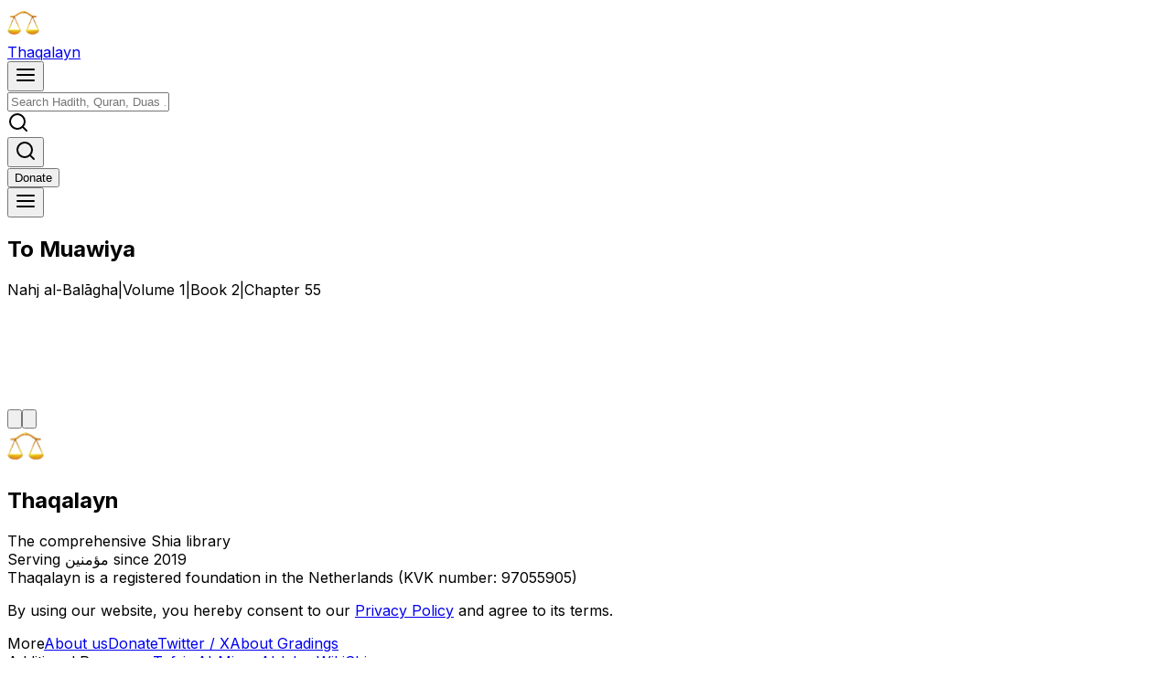

--- FILE ---
content_type: text/html; charset=utf-8
request_url: https://thaqalayn.net/chapter/32/2/55
body_size: 8873
content:
<!DOCTYPE html><!--zKpVoZFJ_zfOajG1Ew019--><html class="readex_pro_7ecad9b0-module__0XPGTG__variable gentium_book_plus_d7d3a4cc-module__QSw9YW__variable amiri_quran_69e17d75-module__al5pVa__variable inter_5972bc34-module__OU16Qa__className" lang="en"><head><meta charSet="utf-8"/><meta name="viewport" content="width=device-width, initial-scale=1, maximum-scale=1"/><link rel="preload" href="/_next/static/media/318e7a4ab76bee79-s.p.88b61c7c.woff2" as="font" crossorigin="" type="font/woff2"/><link rel="preload" href="/_next/static/media/83afe278b6a6bb3c-s.p.3a6ba036.woff2" as="font" crossorigin="" type="font/woff2"/><link rel="preload" href="/_next/static/media/890431f0a0104557-s.p.2aa14085.woff2" as="font" crossorigin="" type="font/woff2"/><link rel="preload" href="/_next/static/media/d8b9bb12f92dde6a-s.p.fe353a52.woff2" as="font" crossorigin="" type="font/woff2"/><link rel="preload" href="/_next/static/media/dce00f24ad8d2cee-s.p.2942ddc7.woff2" as="font" crossorigin="" type="font/woff2"/><link rel="stylesheet" href="/_next/static/chunks/f2f7e39da0167162.css" data-precedence="next"/><link rel="stylesheet" href="/_next/static/chunks/b1c669042f45f73d.css" data-precedence="next"/><link rel="stylesheet" href="/_next/static/chunks/c958883c10b56f57.css" data-precedence="next"/><link rel="preload" as="script" fetchPriority="low" href="/_next/static/chunks/53af760da60adceb.js"/><script src="/_next/static/chunks/8ef76125838e0c85.js" async=""></script><script src="/_next/static/chunks/527b5d6dd76d3a1d.js" async=""></script><script src="/_next/static/chunks/929e4a70eb2ce624.js" async=""></script><script src="/_next/static/chunks/230b348dbb97adde.js" async=""></script><script src="/_next/static/chunks/turbopack-9df8a2092928f646.js" async=""></script><script src="/_next/static/chunks/d006adc15a61b125.js" async=""></script><script src="/_next/static/chunks/970a353f9b8567c4.js" async=""></script><script src="/_next/static/chunks/734bc51cb80da735.js" async=""></script><script src="/_next/static/chunks/255a3bee8f29d9a0.js" async=""></script><script src="/_next/static/chunks/64d6bc58ae6a5213.js" async=""></script><script src="/_next/static/chunks/b221140959720c0a.js" async=""></script><script src="/_next/static/chunks/8cc6fe4298f6c1c4.js" async=""></script><script src="/_next/static/chunks/79b6393766375abf.js" async=""></script><script src="/_next/static/chunks/ec65b867e6c12ec9.js" async=""></script><script src="/_next/static/chunks/386854857566f5fd.js" async=""></script><script src="/_next/static/chunks/f24ae77c87133f6e.js" async=""></script><script src="/_next/static/chunks/34c1269d93623bc0.js" async=""></script><script src="/_next/static/chunks/d42c81743e4f8acb.js" async=""></script><script src="/_next/static/chunks/ee16ab9be8c8a578.js" async=""></script><script src="/_next/static/chunks/91b8645f78644301.js" async=""></script><script src="/_next/static/chunks/5be5635cf520ccbc.js" async=""></script><script src="/_next/static/chunks/4fc594a6db8a636a.js" async=""></script><script src="/_next/static/chunks/78504ab1358e1c13.js" async=""></script><script src="/_next/static/chunks/f68f836acfde5819.js" async=""></script><link rel="preload" href="https://analytics.thaqalayn.net/script.js" as="script"/><meta name="next-size-adjust" content=""/><title>Nahj al-Balāgha: To Muawiya | Thaqalayn</title><meta name="description" content="Hadiths from Nahj al-Balāgha - To Muawiya"/><meta property="og:title" content="Nahj al-Balāgha: To Muawiya"/><meta property="og:description" content="Hadiths from Nahj al-Balāgha - To Muawiya"/><meta name="twitter:card" content="summary"/><meta name="twitter:title" content="Nahj al-Balāgha: To Muawiya"/><meta name="twitter:description" content="Hadiths from Nahj al-Balāgha - To Muawiya"/><script src="/_next/static/chunks/a6dad97d9634a72d.js" noModule=""></script></head><body class="bg-background dark:bg-black min-h-screen flex flex-col"><div hidden=""><!--$--><!--/$--></div><script>((a,b,c,d,e,f,g,h)=>{let i=document.documentElement,j=["light","dark"];function k(b){var c;(Array.isArray(a)?a:[a]).forEach(a=>{let c="class"===a,d=c&&f?e.map(a=>f[a]||a):e;c?(i.classList.remove(...d),i.classList.add(f&&f[b]?f[b]:b)):i.setAttribute(a,b)}),c=b,h&&j.includes(c)&&(i.style.colorScheme=c)}if(d)k(d);else try{let a=localStorage.getItem(b)||c,d=g&&"system"===a?window.matchMedia("(prefers-color-scheme: dark)").matches?"dark":"light":a;k(d)}catch(a){}})("class","theme","system",null,["light","dark","paper","system"],null,true,true)</script><section aria-label="Notifications alt+T" tabindex="-1" aria-live="polite" aria-relevant="additions text" aria-atomic="false"></section><div class="w-full fixed top-0 left-0 right-0 transition-transform duration-300 ease-in-out font-readex translate-y-0 backdrop-blur bg-white/50 dark:bg-black/50 shadow-sm text-black dark:text-white z-40 border-b-[1px] border-b-zinc-200 dark:border-b-zinc-800 h-[4.75rem] flex items-center"><div class="max-w-[1200px] mx-auto px-4 flex items-center justify-between relative w-full"><div class="flex flex-row gap-2 items-center"><a aria-label="Thaqalayn Logo" href="/"><div class="flex items-center gap-2 transition-transform duration-200 ease-in-out group"><img alt="Thaqalayn shia hadith library logo" loading="lazy" width="35" height="35" decoding="async" data-nimg="1" style="color:transparent" srcSet="/_next/image?url=%2Fscale.png&amp;w=48&amp;q=75 1x, /_next/image?url=%2Fscale.png&amp;w=96&amp;q=75 2x" src="/_next/image?url=%2Fscale.png&amp;w=96&amp;q=75"/><div class="font-readex font-semibold text-xl hidden lg:block relative"><span class="inline-block transition-colors duration-100 ease-in-out group-hover:text-amber-400" style="transition-delay:0ms">T</span><span class="inline-block transition-colors duration-100 ease-in-out group-hover:text-amber-400" style="transition-delay:20ms">h</span><span class="inline-block transition-colors duration-100 ease-in-out group-hover:text-amber-400" style="transition-delay:40ms">a</span><span class="inline-block transition-colors duration-100 ease-in-out group-hover:text-amber-400" style="transition-delay:60ms">q</span><span class="inline-block transition-colors duration-100 ease-in-out group-hover:text-amber-400" style="transition-delay:80ms">a</span><span class="inline-block transition-colors duration-100 ease-in-out group-hover:text-amber-400" style="transition-delay:100ms">l</span><span class="inline-block transition-colors duration-100 ease-in-out group-hover:text-amber-400" style="transition-delay:120ms">a</span><span class="inline-block transition-colors duration-100 ease-in-out group-hover:text-amber-400" style="transition-delay:140ms">y</span><span class="inline-block transition-colors duration-100 ease-in-out group-hover:text-amber-400" style="transition-delay:160ms">n</span></div></div></a></div><div class="absolute left-1/2 -translate-x-1/2 w-full max-w-xl px-4 hidden sm:block"><div class="relative"><div class="flex items-center"><button class="inline-flex items-center justify-center gap-2 whitespace-nowrap text-sm font-medium ring-offset-background focus-visible:outline-none focus-visible:ring-2 focus-visible:ring-ring focus-visible:ring-offset-2 disabled:pointer-events-none disabled:opacity-50 hover:cursor-pointer bg-transparent h-10 w-10 [&amp;_svg]:size-4 md:hidden mr-2 p-2 rounded-lg hover:bg-gray-100 dark:hover:bg-zinc-800/70 transition-colors duration-200" type="button" aria-label="Menu"><svg xmlns="http://www.w3.org/2000/svg" width="24" height="24" viewBox="0 0 24 24" fill="none" stroke="currentColor" stroke-width="2" stroke-linecap="round" stroke-linejoin="round" class="h-5 w-5"><line x1="3" y1="12" x2="21" y2="12"></line><line x1="3" y1="6" x2="21" y2="6"></line><line x1="3" y1="18" x2="21" y2="18"></line></svg></button><div class="relative w-full"><div style="transform:none"><input class="flex h-10 w-full rounded-md border bg-background px-3 py-2 text-base ring-offset-background file:border-0 file:bg-transparent file:text-sm file:font-medium file:text-foreground placeholder:text-muted-foreground focus-visible:outline-none focus-visible:ring-offset-2 disabled:cursor-not-allowed disabled:opacity-50 md:text-sm pl-10 pr-10 transition-all duration-200 ease-in-out dark:bg-zinc-900/80 hover:bg-gray-50 dark:hover:bg-zinc-800/80 dark:text-white border-gray-200 dark:border-zinc-700/80 focus:outline-none focus:ring-0 focus:ring-offset-0 shadow-sm hover:shadow-md" aria-label="Search for books, hadiths, etc." dir="ltr" contextMenu="" placeholder="Search Hadith, Quran, Duas ..."/></div><div class="absolute inset-y-0 flex items-center left-0 pl-3"><div><svg xmlns="http://www.w3.org/2000/svg" width="24" height="24" viewBox="0 0 24 24" fill="none" stroke="currentColor" stroke-width="2" stroke-linecap="round" stroke-linejoin="round" class="h-5 w-5 text-gray-400"><circle cx="11" cy="11" r="8"></circle><line x1="21" y1="21" x2="16.65" y2="16.65"></line></svg></div></div></div></div></div></div><div class="flex items-center"><div class="sm:hidden"><button class="inline-flex items-center justify-center gap-2 whitespace-nowrap rounded-md text-sm font-medium ring-offset-background transition-colors focus-visible:outline-none focus-visible:ring-2 focus-visible:ring-ring focus-visible:ring-offset-2 disabled:pointer-events-none disabled:opacity-50 hover:cursor-pointer bg-transparent hover:bg-transparent h-10 px-4 py-2 [&amp;_svg]:size-5" aria-label="Search"><svg xmlns="http://www.w3.org/2000/svg" width="24" height="24" viewBox="0 0 24 24" fill="none" stroke="currentColor" stroke-width="2" stroke-linecap="round" stroke-linejoin="round" class="h-6 w-6"><circle cx="11" cy="11" r="8"></circle><line x1="21" y1="21" x2="16.65" y2="16.65"></line></svg></button></div><div class="hidden lg:flex items-center gap-2"><a href="https://ko-fi.com/thaqalayn"><button class="inline-flex items-center justify-center gap-2 whitespace-nowrap text-sm font-medium ring-offset-background focus-visible:outline-none focus-visible:ring-2 focus-visible:ring-ring focus-visible:ring-offset-2 disabled:pointer-events-none disabled:opacity-50 hover:cursor-pointer border border-input bg-background rounded-md px-3 [&amp;_svg]:size-4 outline outline-green-500 h-8 hover:bg-green-500/10 dark:text-white font-readex group relative overflow-hidden transition-all duration-300 ease-in-out hover:scale-105 hover:shadow-lg active:scale-95"><span class="relative z-10 transition-transform duration-300 ease-in-out group-hover:translate-y-0"><span class="inline-block transition-all duration-300 ease-in-out opacity-100 group-hover:animate-bounce">D</span><span class="inline-block transition-all duration-300 ease-in-out opacity-100 group-hover:animate-bounce" style="animation-delay:50ms">o</span><span class="inline-block transition-all duration-300 ease-in-out opacity-100 group-hover:animate-bounce" style="animation-delay:100ms">n</span><span class="inline-block transition-all duration-300 ease-in-out opacity-100 group-hover:animate-bounce" style="animation-delay:150ms">a</span><span class="inline-block transition-all duration-300 ease-in-out opacity-100 group-hover:animate-bounce" style="animation-delay:200ms">t</span><span class="inline-block transition-all duration-300 ease-in-out opacity-100 group-hover:animate-bounce" style="animation-delay:250ms">e</span></span><span class="absolute inset-0 bg-gradient-to-r from-green-400 to-green-600 opacity-0 group-hover:opacity-20 transition-opacity duration-300 ease-in-out transform -skew-x-12"></span></button></a></div><div role="button" type="button" aria-haspopup="dialog" aria-expanded="false" aria-controls="radix-_R_1sqnb_" data-state="closed"><button class="inline-flex items-center justify-center gap-2 whitespace-nowrap rounded-md text-sm font-medium ring-offset-background transition-colors focus-visible:outline-none focus-visible:ring-2 focus-visible:ring-ring focus-visible:ring-offset-2 disabled:pointer-events-none disabled:opacity-50 hover:cursor-pointer bg-transparent hover:bg-transparent h-10 px-4 py-2 [&amp;_svg]:size-5" aria-label="Menu"><div><svg xmlns="http://www.w3.org/2000/svg" width="24" height="24" viewBox="0 0 24 24" fill="none" stroke="currentColor" stroke-width="2" stroke-linecap="round" stroke-linejoin="round" class="h-4 w-4"><line x1="3" y1="12" x2="21" y2="12"></line><line x1="3" y1="6" x2="21" y2="6"></line><line x1="3" y1="18" x2="21" y2="18"></line></svg></div></button></div></div></div></div><main class="flex-grow main flex flex-col"><div class="fixed top-[4.75rem] left-0 right-0 h-12 bg-white/50 dark:bg-black/50 backdrop-blur border-b border-zinc-200 dark:border-zinc-800 transition-all duration-300 z-30 opacity-0 translate-y-[-2rem] pointer-events-none"><div class="lg:w-3/5 md:w-3/4 w-21/23 max-w-[1200px] mx-auto h-full flex flex-col sm:flex-row items-center justify-center sm:justify-between gap-0 sm:gap-2"><div class="font-readex"><h2 class="text-sm font-medium text-black dark:text-white">To Muawiya</h2></div><div class="font-readex text-xs sm:text-sm text-zinc-500 dark:text-zinc-400 flex items-center gap-1 sm:gap-2"><span class="truncate max-w-[140px] sm:max-w-none">Nahj al-Balāgha</span><span class="text-zinc-300 dark:text-zinc-600 inline">|</span><span>Volume 1</span><span class="text-zinc-300 dark:text-zinc-600">|</span><span>Book <!-- -->2</span><span class="text-zinc-300 dark:text-zinc-600">|</span><span>Chapter <!-- -->55</span></div></div><div class="absolute bottom-0 left-0 w-full h-[2px] bg-gradient-to-r from-slate-500 to bg-slate-700 dark:from-blue-100 dark:to-slate-400 origin-left rounded-full" style="transform:scaleX(0)"></div></div><div class="lg:w-3/5 md:w-3/4 w-21/23 flex flex-col items-center justify-center mt-10 mx-auto mb-10 font-readex max-w-[1200px] pt-[4.75rem]"><div class="mb-6 w-full"><div style="flex:none;position:relative;visibility:hidden;width:100%;height:120px"><div style="position:absolute;width:100%;left:0;top:0;visibility:hidden"><div class="mb-6 w-full"><div class="h-8 w-64 bg-slate-200 dark:bg-slate-700 rounded animate-pulse mb-4"></div><div class="h-6 w-48 bg-slate-200 dark:bg-slate-700 rounded animate-pulse mb-4"></div><div class="h-6 w-96 bg-slate-200 dark:bg-slate-700 rounded animate-pulse mb-4"></div><div class="h-4 w-32 bg-slate-200 dark:bg-slate-700 rounded animate-pulse ml-auto"></div></div><div class="relative rounded-lg border border-slate-200 dark:border-slate-700 bg-white dark:bg-black shadow-sm "><div class="p-4"><div class="flex items-center justify-between mb-4"><div class="h-6 w-24 bg-slate-200 dark:bg-slate-700 rounded animate-pulse"></div><div class="flex gap-2"><div class="h-8 w-8 bg-slate-200 dark:bg-slate-700 rounded animate-pulse"></div><div class="h-8 w-8 bg-slate-200 dark:bg-slate-700 rounded animate-pulse"></div><div class="h-8 w-8 bg-slate-200 dark:bg-slate-700 rounded animate-pulse"></div></div></div><div class="md:p-10 p-4 w-full"><div class="xl:flex xl:gap-8 xl:items-start w-full"><div class="xl:w-1/2 mb-6 xl:mb-0 w-full"><div class="h-48 w-full bg-slate-200 dark:bg-slate-700 rounded animate-pulse"></div></div><div class="xl:w-1/2 w-full"><div class="h-48 w-full bg-slate-200 dark:bg-slate-700 rounded animate-pulse"></div></div></div></div><div class="flex justify-end gap-2 mt-4"><div class="h-8 w-20 bg-slate-200 dark:bg-slate-700 rounded animate-pulse"></div><div class="h-8 w-20 bg-slate-200 dark:bg-slate-700 rounded animate-pulse"></div></div></div></div></div><div style="position:absolute;width:100%;left:0;top:40px;visibility:hidden"><div class="relative rounded-lg border border-slate-200 dark:border-slate-700 bg-white dark:bg-black shadow-sm mt-20"><div class="p-4"><div class="flex items-center justify-between mb-4"><div class="h-6 w-24 bg-slate-200 dark:bg-slate-700 rounded animate-pulse"></div><div class="flex gap-2"><div class="h-8 w-8 bg-slate-200 dark:bg-slate-700 rounded animate-pulse"></div><div class="h-8 w-8 bg-slate-200 dark:bg-slate-700 rounded animate-pulse"></div><div class="h-8 w-8 bg-slate-200 dark:bg-slate-700 rounded animate-pulse"></div></div></div><div class="md:p-10 p-4 w-full"><div class="xl:flex xl:gap-8 xl:items-start w-full"><div class="xl:w-1/2 mb-6 xl:mb-0 w-full"><div class="h-48 w-full bg-slate-200 dark:bg-slate-700 rounded animate-pulse"></div></div><div class="xl:w-1/2 w-full"><div class="h-48 w-full bg-slate-200 dark:bg-slate-700 rounded animate-pulse"></div></div></div></div><div class="flex justify-end gap-2 mt-4"><div class="h-8 w-20 bg-slate-200 dark:bg-slate-700 rounded animate-pulse"></div><div class="h-8 w-20 bg-slate-200 dark:bg-slate-700 rounded animate-pulse"></div></div></div></div></div><div style="position:absolute;width:100%;left:0;top:80px;visibility:hidden"><div class="relative rounded-lg border border-slate-200 dark:border-slate-700 bg-white dark:bg-black shadow-sm mt-20"><div class="p-4"><div class="flex items-center justify-between mb-4"><div class="h-6 w-24 bg-slate-200 dark:bg-slate-700 rounded animate-pulse"></div><div class="flex gap-2"><div class="h-8 w-8 bg-slate-200 dark:bg-slate-700 rounded animate-pulse"></div><div class="h-8 w-8 bg-slate-200 dark:bg-slate-700 rounded animate-pulse"></div><div class="h-8 w-8 bg-slate-200 dark:bg-slate-700 rounded animate-pulse"></div></div></div><div class="md:p-10 p-4 w-full"><div class="xl:flex xl:gap-8 xl:items-start w-full"><div class="xl:w-1/2 mb-6 xl:mb-0 w-full"><div class="h-48 w-full bg-slate-200 dark:bg-slate-700 rounded animate-pulse"></div></div><div class="xl:w-1/2 w-full"><div class="h-48 w-full bg-slate-200 dark:bg-slate-700 rounded animate-pulse"></div></div></div></div><div class="flex justify-end gap-2 mt-4"><div class="h-8 w-20 bg-slate-200 dark:bg-slate-700 rounded animate-pulse"></div><div class="h-8 w-20 bg-slate-200 dark:bg-slate-700 rounded animate-pulse"></div></div></div></div></div></div></div><div class="flex justify-between w-full"><a class="mr-auto" data-state="closed" href="/chapter/32/2/54"><button class="inline-flex items-center justify-center gap-2 whitespace-nowrap text-sm font-medium ring-offset-background focus-visible:outline-none focus-visible:ring-2 focus-visible:ring-ring focus-visible:ring-offset-2 disabled:pointer-events-none disabled:opacity-50 hover:cursor-pointer bg-transparent h-9 rounded-md px-3 [&amp;_svg]:size-4 hover:fill-gold hover:bg-transparent hover:scale-110 hover:-translate-y-0.5 fill-slate-400 transition-all duration-150 ease-in-out transform active:scale-95"><svg xmlns="http://www.w3.org/2000/svg" viewBox="0 0 448 512" class="w-5"><path d="M9.4 233.4c-12.5 12.5-12.5 32.8 0 45.3l160 160c12.5 12.5 32.8 12.5 45.3 0s12.5-32.8 0-45.3L109.2 288H416c17.7 0 32-14.3 32-32s-14.3-32-32-32H109.3l105.3-105.4c12.5-12.5 12.5-32.8 0-45.3s-32.8-12.5-45.3 0l-160 160z"></path></svg></button></a><a class="ml-auto" data-state="closed" href="/chapter/32/2/56"><button class="inline-flex items-center justify-center gap-2 whitespace-nowrap text-sm font-medium ring-offset-background focus-visible:outline-none focus-visible:ring-2 focus-visible:ring-ring focus-visible:ring-offset-2 disabled:pointer-events-none disabled:opacity-50 hover:cursor-pointer bg-transparent h-9 rounded-md px-3 [&amp;_svg]:size-4 hover:fill-gold hover:bg-transparent hover:scale-110 hover:-translate-y-0.5 fill-slate-400 transition-all duration-150 ease-in-out transform active:scale-95"><svg xmlns="http://www.w3.org/2000/svg" viewBox="0 0 448 512" class="w-5"><path d="M438.6 278.6c12.5-12.5 12.5-32.8 0-45.3l-160-160c-12.5-12.5-32.8-12.5-45.3 0s-12.5 32.8 0 45.3L338.8 224H32c-17.7 0-32 14.3-32 32s14.3 32 32 32h306.7L233.4 393.4c-12.5 12.5-12.5 32.8 0 45.3s32.8 12.5 45.3 0l160-160z"></path></svg></button></a></div></div><!--$--><!--/$--></main><div class="max-w-[1200px] w-full mx-auto font-readex py-6 md:py-4 text-base grid md:grid-cols-2 grid-cols-1 gap-8 border-t border-gray-200 dark:border-gray-800" role="complementary"><div class="px-6 md:px-4 xl:pr-4 space-y-4"><div class="flex gap-3"><img alt="weigh-scale" loading="lazy" width="40" height="40" decoding="async" data-nimg="1" style="color:transparent" srcSet="/_next/image?url=https%3A%2F%2Fimg.icons8.com%2F3d-fluency%2F94%2Fnull%2Fscales.png&amp;w=48&amp;q=75 1x, /_next/image?url=https%3A%2F%2Fimg.icons8.com%2F3d-fluency%2F94%2Fnull%2Fscales.png&amp;w=96&amp;q=75 2x" src="/_next/image?url=https%3A%2F%2Fimg.icons8.com%2F3d-fluency%2F94%2Fnull%2Fscales.png&amp;w=96&amp;q=75"/><div><h2 class="text-2xl font-semibold">Thaqalayn</h2><div class="text-xs text-gray-600 dark:text-gray-400">The comprehensive Shia library</div></div></div><div class="mt-auto text text-gray-600 dark:text-gray-400 font-nassim">Serving مؤمنین since 2019</div><div class="text text-gray-600 dark:text-gray-400 font-nassim">Thaqalayn is a registered foundation in the Netherlands (KVK number: 97055905)</div><p class="text-xs">By using our website, you hereby consent to our<!-- --> <a class="text-blue-600 hover:underline" href="/privacy">Privacy Policy</a> <!-- -->and agree to its terms.</p></div><div class="text-sm grid grid-cols-2 gap-8 px-6 md:px-4 xl:px-0"><div class="space-y-1"><span class="text-gray-700 dark:text-gray-500 font-semibold block mb-4">More</span><a class="md:p-0 p-2 hover:text-blue-600 transition-colors block" href="/about">About us</a><a class="md:p-0 p-2 hover:text-blue-600 transition-colors block" href="/donate">Donate</a><a class="md:p-0 p-2 hover:text-blue-600 transition-colors block" href="https://x.com/ThaqalaynNet">Twitter / X</a><a class="md:p-0 p-2 hover:text-blue-600 transition-colors block" href="/grading-info">About Gradings</a></div><div class="space-y-1"><span class="text-gray-700 dark:text-gray-500 font-semibold block mb-4">Additional Resources</span><a class="md:p-0 p-2 hover:text-blue-600 transition-colors block" href="https://almizan.org/" rel="noreferrer" target="_blank">Tafsir Al-Mizan</a><a class="md:p-0 p-2 hover:text-blue-600 transition-colors block" href="https://al-islam.org" rel="noreferrer" target="_blank">Al-Islam</a><a class="md:p-0 p-2 hover:text-blue-600 transition-colors block" href="https://wikishia.net" rel="noreferrer" target="_blank">WikiShia</a></div></div></div><script src="/_next/static/chunks/53af760da60adceb.js" id="_R_" async=""></script><script>(self.__next_f=self.__next_f||[]).push([0])</script><script>self.__next_f.push([1,"1:\"$Sreact.fragment\"\n2:I[87571,[\"/_next/static/chunks/d006adc15a61b125.js\",\"/_next/static/chunks/970a353f9b8567c4.js\",\"/_next/static/chunks/734bc51cb80da735.js\",\"/_next/static/chunks/255a3bee8f29d9a0.js\",\"/_next/static/chunks/64d6bc58ae6a5213.js\",\"/_next/static/chunks/b221140959720c0a.js\",\"/_next/static/chunks/8cc6fe4298f6c1c4.js\",\"/_next/static/chunks/79b6393766375abf.js\",\"/_next/static/chunks/ec65b867e6c12ec9.js\",\"/_next/static/chunks/386854857566f5fd.js\",\"/_next/static/chunks/f24ae77c87133f6e.js\"],\"\"]\n3:I[2677,[\"/_next/static/chunks/d006adc15a61b125.js\",\"/_next/static/chunks/970a353f9b8567c4.js\",\"/_next/static/chunks/734bc51cb80da735.js\",\"/_next/static/chunks/255a3bee8f29d9a0.js\",\"/_next/static/chunks/64d6bc58ae6a5213.js\",\"/_next/static/chunks/b221140959720c0a.js\",\"/_next/static/chunks/8cc6fe4298f6c1c4.js\",\"/_next/static/chunks/79b6393766375abf.js\",\"/_next/static/chunks/ec65b867e6c12ec9.js\",\"/_next/static/chunks/386854857566f5fd.js\",\"/_next/static/chunks/f24ae77c87133f6e.js\"],\"ThemeProvider\"]\n4:I[6041,[\"/_next/static/chunks/d006adc15a61b125.js\",\"/_next/static/chunks/970a353f9b8567c4.js\",\"/_next/static/chunks/734bc51cb80da735.js\",\"/_next/static/chunks/255a3bee8f29d9a0.js\",\"/_next/static/chunks/64d6bc58ae6a5213.js\",\"/_next/static/chunks/b221140959720c0a.js\",\"/_next/static/chunks/8cc6fe4298f6c1c4.js\",\"/_next/static/chunks/79b6393766375abf.js\",\"/_next/static/chunks/ec65b867e6c12ec9.js\",\"/_next/static/chunks/386854857566f5fd.js\",\"/_next/static/chunks/f24ae77c87133f6e.js\"],\"Toaster\"]\n5:I[87730,[\"/_next/static/chunks/d006adc15a61b125.js\",\"/_next/static/chunks/970a353f9b8567c4.js\",\"/_next/static/chunks/734bc51cb80da735.js\",\"/_next/static/chunks/255a3bee8f29d9a0.js\",\"/_next/static/chunks/64d6bc58ae6a5213.js\",\"/_next/static/chunks/b221140959720c0a.js\",\"/_next/static/chunks/8cc6fe4298f6c1c4.js\",\"/_next/static/chunks/79b6393766375abf.js\",\"/_next/static/chunks/ec65b867e6c12ec9.js\",\"/_next/static/chunks/386854857566f5fd.js\",\"/_next/static/chunks/f24ae77c87133f6e.js\"],\"TrpcProvider\"]\n6:I[11814,[\"/_next/static/chunks/d006adc15a61b125.js\",\"/_next/static/chunks/970a353f9b8567c4.js\",\"/_next/static/chunks/734bc51cb80da735.js\",\"/_next/static/chunks/255a3bee8f29d9a0.js\",\"/_next/static/chunks/64d6bc58ae6a5213.js\",\"/_next/static/chunks/b221140959720c0a.js\",\"/_next/static/chunks/8cc6fe4298f6c1c4.js\",\"/_next/static/chunks/79b6393766375abf.js\",\"/_next/static/chunks/ec65b867e6c12ec9.js\",\"/_next/static/chunks/386854857566f5fd.js\",\"/_next/static/chunks/f24ae77c87133f6e.js\"],\"AuthProvider\"]\n7:I[55257,[\"/_next/static/chunks/d006adc15a61b125.js\",\"/_next/static/chunks/970a353f9b8567c4.js\",\"/_next/static/chunks/734bc51cb80da735.js\",\"/_next/static/chunks/255a3bee8f29d9a0.js\",\"/_next/static/chunks/64d6bc58ae6a5213.js\",\"/_next/static/chunks/b221140959720c0a.js\",\"/_next/static/chunks/8cc6fe4298f6c1c4.js\",\"/_next/static/chunks/79b6393766375abf.js\",\"/_next/static/chunks/ec65b867e6c12ec9.js\",\"/_next/static/chunks/386854857566f5fd.js\",\"/_next/static/chunks/f24ae77c87133f6e.js\"],\"UmamiIdentify\"]\n8:I[46399,[\"/_next/static/chunks/d006adc15a61b125.js\",\"/_next/static/chunks/970a353f9b8567c4.js\",\"/_next/static/chunks/734bc51cb80da735.js\",\"/_next/static/chunks/255a3bee8f29d9a0.js\",\"/_next/static/chunks/64d6bc58ae6a5213.js\",\"/_next/static/chunks/b221140959720c0a.js\",\"/_next/static/chunks/8cc6fe4298f6c1c4.js\",\"/_next/static/chunks/79b6393766375abf.js\",\"/_next/static/chunks/ec65b867e6c12ec9.js\",\"/_next/static/chunks/386854857566f5fd.js\",\"/_next/static/chunks/f24ae77c87133f6e.js\"],\"ClientSettingsProvider\"]\n9:I[88997,[\"/_next/static/chunks/d006adc15a61b125.js\",\"/_next/static/chunks/970a353f9b8567c4.js\",\"/_next/static/chunks/734bc51cb80da735.js\",\"/_next/static/chunks/255a3bee8f29d9a0.js\",\"/_next/static/chunks/64d6bc58ae6a5213.js\",\"/_next/static/chunks/b221140959720c0a.js\",\"/_next/static/chunks/8cc6fe4298f6c1c4.js\",\"/_next/static/chunks/79b6393766375abf.js\",\"/_next/static/chunks/ec65b867e6c12ec9.js\",\"/_next/static/chunks/386854857566f5fd.js\",\"/_next/static/chunks/f24ae77c87133f6e.js\"],\"QuranProviders\"]\na:I[37767,[\"/_next/static/chunks/d006adc15a61b125.js\",\"/_next/static/chu"])</script><script>self.__next_f.push([1,"nks/970a353f9b8567c4.js\",\"/_next/static/chunks/734bc51cb80da735.js\",\"/_next/static/chunks/255a3bee8f29d9a0.js\",\"/_next/static/chunks/64d6bc58ae6a5213.js\",\"/_next/static/chunks/b221140959720c0a.js\",\"/_next/static/chunks/8cc6fe4298f6c1c4.js\",\"/_next/static/chunks/79b6393766375abf.js\",\"/_next/static/chunks/ec65b867e6c12ec9.js\",\"/_next/static/chunks/386854857566f5fd.js\",\"/_next/static/chunks/f24ae77c87133f6e.js\"],\"Navbar\"]\nb:I[93345,[\"/_next/static/chunks/d006adc15a61b125.js\",\"/_next/static/chunks/970a353f9b8567c4.js\",\"/_next/static/chunks/734bc51cb80da735.js\",\"/_next/static/chunks/255a3bee8f29d9a0.js\",\"/_next/static/chunks/64d6bc58ae6a5213.js\",\"/_next/static/chunks/b221140959720c0a.js\",\"/_next/static/chunks/8cc6fe4298f6c1c4.js\",\"/_next/static/chunks/79b6393766375abf.js\",\"/_next/static/chunks/ec65b867e6c12ec9.js\",\"/_next/static/chunks/386854857566f5fd.js\",\"/_next/static/chunks/f24ae77c87133f6e.js\"],\"default\"]\nc:I[65861,[\"/_next/static/chunks/34c1269d93623bc0.js\",\"/_next/static/chunks/d42c81743e4f8acb.js\"],\"default\"]\nd:I[83913,[\"/_next/static/chunks/34c1269d93623bc0.js\",\"/_next/static/chunks/d42c81743e4f8acb.js\"],\"default\"]\n17:I[61086,[\"/_next/static/chunks/34c1269d93623bc0.js\",\"/_next/static/chunks/d42c81743e4f8acb.js\"],\"default\"]\n:HL[\"/_next/static/chunks/f2f7e39da0167162.css\",\"style\"]\n:HL[\"/_next/static/chunks/b1c669042f45f73d.css\",\"style\"]\n:HL[\"/_next/static/chunks/c958883c10b56f57.css\",\"style\"]\n:HL[\"/_next/static/media/318e7a4ab76bee79-s.p.88b61c7c.woff2\",\"font\",{\"crossOrigin\":\"\",\"type\":\"font/woff2\"}]\n:HL[\"/_next/static/media/83afe278b6a6bb3c-s.p.3a6ba036.woff2\",\"font\",{\"crossOrigin\":\"\",\"type\":\"font/woff2\"}]\n:HL[\"/_next/static/media/890431f0a0104557-s.p.2aa14085.woff2\",\"font\",{\"crossOrigin\":\"\",\"type\":\"font/woff2\"}]\n:HL[\"/_next/static/media/d8b9bb12f92dde6a-s.p.fe353a52.woff2\",\"font\",{\"crossOrigin\":\"\",\"type\":\"font/woff2\"}]\n:HL[\"/_next/static/media/dce00f24ad8d2cee-s.p.2942ddc7.woff2\",\"font\",{\"crossOrigin\":\"\",\"type\":\"font/woff2\"}]\n"])</script><script>self.__next_f.push([1,"0:{\"P\":null,\"b\":\"zKpVoZFJ_zfOajG1Ew019\",\"c\":[\"\",\"chapter\",\"32\",\"2\",\"55\"],\"q\":\"\",\"i\":false,\"f\":[[[\"\",{\"children\":[\"chapter\",{\"children\":[[\"bookId\",\"32\",\"d\"],{\"children\":[[\"sectionId\",\"2\",\"d\"],{\"children\":[[\"chapterNumber\",\"55\",\"d\"],{\"children\":[\"__PAGE__\",{}]}]}]}]}]},\"$undefined\",\"$undefined\",true],[[\"$\",\"$1\",\"c\",{\"children\":[[[\"$\",\"link\",\"0\",{\"rel\":\"stylesheet\",\"href\":\"/_next/static/chunks/f2f7e39da0167162.css\",\"precedence\":\"next\",\"crossOrigin\":\"$undefined\",\"nonce\":\"$undefined\"}],[\"$\",\"link\",\"1\",{\"rel\":\"stylesheet\",\"href\":\"/_next/static/chunks/b1c669042f45f73d.css\",\"precedence\":\"next\",\"crossOrigin\":\"$undefined\",\"nonce\":\"$undefined\"}],[\"$\",\"link\",\"2\",{\"rel\":\"stylesheet\",\"href\":\"/_next/static/chunks/c958883c10b56f57.css\",\"precedence\":\"next\",\"crossOrigin\":\"$undefined\",\"nonce\":\"$undefined\"}],[\"$\",\"script\",\"script-0\",{\"src\":\"/_next/static/chunks/d006adc15a61b125.js\",\"async\":true,\"nonce\":\"$undefined\"}],[\"$\",\"script\",\"script-1\",{\"src\":\"/_next/static/chunks/970a353f9b8567c4.js\",\"async\":true,\"nonce\":\"$undefined\"}],[\"$\",\"script\",\"script-2\",{\"src\":\"/_next/static/chunks/734bc51cb80da735.js\",\"async\":true,\"nonce\":\"$undefined\"}],[\"$\",\"script\",\"script-3\",{\"src\":\"/_next/static/chunks/255a3bee8f29d9a0.js\",\"async\":true,\"nonce\":\"$undefined\"}],[\"$\",\"script\",\"script-4\",{\"src\":\"/_next/static/chunks/64d6bc58ae6a5213.js\",\"async\":true,\"nonce\":\"$undefined\"}],[\"$\",\"script\",\"script-5\",{\"src\":\"/_next/static/chunks/b221140959720c0a.js\",\"async\":true,\"nonce\":\"$undefined\"}],[\"$\",\"script\",\"script-6\",{\"src\":\"/_next/static/chunks/8cc6fe4298f6c1c4.js\",\"async\":true,\"nonce\":\"$undefined\"}],[\"$\",\"script\",\"script-7\",{\"src\":\"/_next/static/chunks/79b6393766375abf.js\",\"async\":true,\"nonce\":\"$undefined\"}],[\"$\",\"script\",\"script-8\",{\"src\":\"/_next/static/chunks/ec65b867e6c12ec9.js\",\"async\":true,\"nonce\":\"$undefined\"}],[\"$\",\"script\",\"script-9\",{\"src\":\"/_next/static/chunks/386854857566f5fd.js\",\"async\":true,\"nonce\":\"$undefined\"}],[\"$\",\"script\",\"script-10\",{\"src\":\"/_next/static/chunks/f24ae77c87133f6e.js\",\"async\":true,\"nonce\":\"$undefined\"}]],[\"$\",\"html\",null,{\"className\":\"readex_pro_7ecad9b0-module__0XPGTG__variable gentium_book_plus_d7d3a4cc-module__QSw9YW__variable amiri_quran_69e17d75-module__al5pVa__variable inter_5972bc34-module__OU16Qa__className\",\"lang\":\"en\",\"suppressHydrationWarning\":true,\"children\":[\"$\",\"body\",null,{\"className\":\"bg-background dark:bg-black min-h-screen flex flex-col\",\"children\":[[\"$\",\"$L2\",null,{\"defer\":true,\"src\":\"https://analytics.thaqalayn.net/script.js\",\"data-website-id\":\"fd327aa1-1691-48c3-9685-f0e7dd6bf768\",\"data-domains\":\"thaqalayn.net,www.thaqalayn.net\"}],[[\"$\",\"$L2\",null,{\"id\":\"organization-schema\",\"type\":\"application/ld+json\",\"dangerouslySetInnerHTML\":{\"__html\":\"{\\\"@context\\\":\\\"https://schema.org\\\",\\\"@type\\\":\\\"Organization\\\",\\\"name\\\":\\\"Thaqalayn\\\",\\\"url\\\":\\\"https://thaqalayn.net\\\",\\\"logo\\\":\\\"https://thaqalayn.net/logo.png\\\",\\\"description\\\":\\\"The comprehensive Shia Islamic library providing authentic Quran, Hadith, and Duas\\\",\\\"sameAs\\\":[],\\\"contactPoint\\\":{\\\"@type\\\":\\\"ContactPoint\\\",\\\"contactType\\\":\\\"customer support\\\",\\\"email\\\":\\\"info@thaqalayn.net\\\"}}\"},\"strategy\":\"afterInteractive\"}],[\"$\",\"$L2\",null,{\"id\":\"website-schema\",\"type\":\"application/ld+json\",\"dangerouslySetInnerHTML\":{\"__html\":\"{\\\"@context\\\":\\\"https://schema.org\\\",\\\"@type\\\":\\\"WebSite\\\",\\\"url\\\":\\\"https://thaqalayn.net\\\",\\\"name\\\":\\\"Thaqalayn\\\",\\\"description\\\":\\\"The comprehensive Shia Islamic library\\\",\\\"publisher\\\":{\\\"@type\\\":\\\"Organization\\\",\\\"name\\\":\\\"Thaqalayn\\\"},\\\"potentialAction\\\":{\\\"@type\\\":\\\"SearchAction\\\",\\\"target\\\":{\\\"@type\\\":\\\"EntryPoint\\\",\\\"urlTemplate\\\":\\\"https://thaqalayn.net/search?q={search_term_string}\\\"},\\\"query-input\\\":\\\"required name=search_term_string\\\"}}\"},\"strategy\":\"afterInteractive\"}]],[\"$\",\"$L3\",null,{\"attribute\":\"class\",\"defaultTheme\":\"system\",\"enableSystem\":true,\"disableTransitionOnChange\":true,\"themes\":[\"light\",\"dark\",\"paper\",\"system\"],\"children\":[[\"$\",\"$L4\",null,{\"offset\":\"62px\"}],[\"$\",\"$L5\",null,{\"children\":[\"$\",\"$L6\",null,{\"children\":[[\"$\",\"$L7\",null,{}],[\"$\",\"$L8\",null,{\"children\":[\"$\",\"$L9\",null,{\"children\":[[\"$\",\"$La\",null,{}],[\"$\",\"$Lb\",null,{}],[\"$\",\"main\",null,{\"className\":\"flex-grow main flex flex-col\",\"children\":[\"$\",\"$Lc\",null,{\"parallelRouterKey\":\"children\",\"error\":\"$undefined\",\"errorStyles\":\"$undefined\",\"errorScripts\":\"$undefined\",\"template\":[\"$\",\"$Ld\",null,{}],\"templateStyles\":\"$undefined\",\"templateScripts\":\"$undefined\",\"notFound\":[[\"$\",\"div\",null,{\"className\":\"h-full flex flex-col items-center justify-center text-center px-4 my-auto py-20\",\"children\":[[\"$\",\"h1\",null,{\"className\":\"text-6xl font-bold text-gray-800 dark:text-gray-200 mb-4\",\"children\":\"404\"}],\"$Le\",\"$Lf\"]}],[]],\"forbidden\":\"$undefined\",\"unauthorized\":\"$undefined\"}]}],\"$L10\"]}]}]]}]}]]}]]}]}]]}],{\"children\":[\"$L11\",{\"children\":[\"$L12\",{\"children\":[\"$L13\",{\"children\":[\"$L14\",{\"children\":[\"$L15\",{},null,false,false]},null,false,false]},null,false,false]},null,false,false]},null,false,false]},null,false,false],\"$L16\",false]],\"m\":\"$undefined\",\"G\":[\"$17\",[]],\"S\":true}\n"])</script><script>self.__next_f.push([1,"18:I[85834,[\"/_next/static/chunks/d006adc15a61b125.js\",\"/_next/static/chunks/970a353f9b8567c4.js\",\"/_next/static/chunks/734bc51cb80da735.js\",\"/_next/static/chunks/255a3bee8f29d9a0.js\",\"/_next/static/chunks/64d6bc58ae6a5213.js\",\"/_next/static/chunks/b221140959720c0a.js\",\"/_next/static/chunks/8cc6fe4298f6c1c4.js\",\"/_next/static/chunks/79b6393766375abf.js\",\"/_next/static/chunks/ec65b867e6c12ec9.js\",\"/_next/static/chunks/386854857566f5fd.js\",\"/_next/static/chunks/f24ae77c87133f6e.js\"],\"Image\"]\n19:I[44226,[\"/_next/static/chunks/d006adc15a61b125.js\",\"/_next/static/chunks/970a353f9b8567c4.js\",\"/_next/static/chunks/734bc51cb80da735.js\",\"/_next/static/chunks/255a3bee8f29d9a0.js\",\"/_next/static/chunks/64d6bc58ae6a5213.js\",\"/_next/static/chunks/b221140959720c0a.js\",\"/_next/static/chunks/8cc6fe4298f6c1c4.js\",\"/_next/static/chunks/79b6393766375abf.js\",\"/_next/static/chunks/ec65b867e6c12ec9.js\",\"/_next/static/chunks/386854857566f5fd.js\",\"/_next/static/chunks/f24ae77c87133f6e.js\"],\"\"]\n1b:I[92976,[\"/_next/static/chunks/34c1269d93623bc0.js\",\"/_next/static/chunks/d42c81743e4f8acb.js\"],\"OutletBoundary\"]\n1c:\"$Sreact.suspense\"\n1e:I[92976,[\"/_next/static/chunks/34c1269d93623bc0.js\",\"/_next/static/chunks/d42c81743e4f8acb.js\"],\"ViewportBoundary\"]\n20:I[92976,[\"/_next/static/chunks/34c1269d93623bc0.js\",\"/_next/static/chunks/d42c81743e4f8acb.js\"],\"MetadataBoundary\"]\ne:[\"$\",\"h2\",null,{\"className\":\"text-2xl font-semibold text-gray-600 dark:text-gray-400 mb-6\",\"children\":\"Page Not Found\"}]\nf:[\"$\",\"p\",null,{\"className\":\"text-gray-500 dark:text-gray-500 mb-8\",\"children\":\"Sorry, the page you are looking for does not exist or has been moved.\"}]\n"])</script><script>self.__next_f.push([1,"10:[\"$\",\"div\",null,{\"className\":\"max-w-[1200px] w-full mx-auto font-readex py-6 md:py-4 text-base grid md:grid-cols-2 grid-cols-1 gap-8 border-t border-gray-200 dark:border-gray-800\",\"role\":\"complementary\",\"children\":[[\"$\",\"div\",null,{\"className\":\"px-6 md:px-4 xl:pr-4 space-y-4\",\"children\":[[\"$\",\"div\",null,{\"className\":\"flex gap-3\",\"children\":[[\"$\",\"$L18\",null,{\"alt\":\"weigh-scale\",\"height\":40,\"src\":\"https://img.icons8.com/3d-fluency/94/null/scales.png\",\"width\":40}],[\"$\",\"div\",null,{\"children\":[[\"$\",\"h2\",null,{\"className\":\"text-2xl font-semibold\",\"children\":\"Thaqalayn\"}],[\"$\",\"div\",null,{\"className\":\"text-xs text-gray-600 dark:text-gray-400\",\"children\":\"The comprehensive Shia library\"}]]}]]}],[\"$\",\"div\",null,{\"className\":\"mt-auto text text-gray-600 dark:text-gray-400 font-nassim\",\"children\":\"Serving مؤمنین since 2019\"}],[\"$\",\"div\",null,{\"className\":\"text text-gray-600 dark:text-gray-400 font-nassim\",\"children\":\"Thaqalayn is a registered foundation in the Netherlands (KVK number: 97055905)\"}],[\"$\",\"p\",null,{\"className\":\"text-xs\",\"children\":[\"By using our website, you hereby consent to our\",\" \",[\"$\",\"$L19\",null,{\"className\":\"text-blue-600 hover:underline\",\"href\":\"/privacy\",\"children\":\"Privacy Policy\"}],\" \",\"and agree to its terms.\"]}]]}],[\"$\",\"div\",null,{\"className\":\"text-sm grid grid-cols-2 gap-8 px-6 md:px-4 xl:px-0\",\"children\":[[\"$\",\"div\",null,{\"className\":\"space-y-1\",\"children\":[[\"$\",\"span\",null,{\"className\":\"text-gray-700 dark:text-gray-500 font-semibold block mb-4\",\"children\":\"More\"}],[\"$\",\"$L19\",null,{\"className\":\"md:p-0 p-2 hover:text-blue-600 transition-colors block\",\"href\":\"/about\",\"children\":\"About us\"}],[\"$\",\"$L19\",null,{\"className\":\"md:p-0 p-2 hover:text-blue-600 transition-colors block\",\"href\":\"/donate\",\"children\":\"Donate\"}],[\"$\",\"$L19\",null,{\"className\":\"md:p-0 p-2 hover:text-blue-600 transition-colors block\",\"href\":\"https://x.com/ThaqalaynNet\",\"children\":\"Twitter / X\"}],[\"$\",\"$L19\",null,{\"className\":\"md:p-0 p-2 hover:text-blue-600 transition-colors block\",\"href\":\"/grading-info\",\"children\":\"About Gradings\"}]]}],[\"$\",\"div\",null,{\"className\":\"space-y-1\",\"children\":[[\"$\",\"span\",null,{\"className\":\"text-gray-700 dark:text-gray-500 font-semibold block mb-4\",\"children\":\"Additional Resources\"}],[\"$\",\"a\",null,{\"className\":\"md:p-0 p-2 hover:text-blue-600 transition-colors block\",\"href\":\"https://almizan.org/\",\"rel\":\"noreferrer\",\"target\":\"_blank\",\"children\":\"Tafsir Al-Mizan\"}],[\"$\",\"a\",null,{\"className\":\"md:p-0 p-2 hover:text-blue-600 transition-colors block\",\"href\":\"https://al-islam.org\",\"rel\":\"noreferrer\",\"target\":\"_blank\",\"children\":\"Al-Islam\"}],[\"$\",\"a\",null,{\"className\":\"md:p-0 p-2 hover:text-blue-600 transition-colors block\",\"href\":\"https://wikishia.net\",\"rel\":\"noreferrer\",\"target\":\"_blank\",\"children\":\"WikiShia\"}]]}]]}]]}]\n"])</script><script>self.__next_f.push([1,"11:[\"$\",\"$1\",\"c\",{\"children\":[null,[\"$\",\"$Lc\",null,{\"parallelRouterKey\":\"children\",\"error\":\"$undefined\",\"errorStyles\":\"$undefined\",\"errorScripts\":\"$undefined\",\"template\":[\"$\",\"$Ld\",null,{}],\"templateStyles\":\"$undefined\",\"templateScripts\":\"$undefined\",\"notFound\":\"$undefined\",\"forbidden\":\"$undefined\",\"unauthorized\":\"$undefined\"}]]}]\n12:[\"$\",\"$1\",\"c\",{\"children\":[null,[\"$\",\"$Lc\",null,{\"parallelRouterKey\":\"children\",\"error\":\"$undefined\",\"errorStyles\":\"$undefined\",\"errorScripts\":\"$undefined\",\"template\":[\"$\",\"$Ld\",null,{}],\"templateStyles\":\"$undefined\",\"templateScripts\":\"$undefined\",\"notFound\":\"$undefined\",\"forbidden\":\"$undefined\",\"unauthorized\":\"$undefined\"}]]}]\n13:[\"$\",\"$1\",\"c\",{\"children\":[null,[\"$\",\"$Lc\",null,{\"parallelRouterKey\":\"children\",\"error\":\"$undefined\",\"errorStyles\":\"$undefined\",\"errorScripts\":\"$undefined\",\"template\":[\"$\",\"$Ld\",null,{}],\"templateStyles\":\"$undefined\",\"templateScripts\":\"$undefined\",\"notFound\":\"$undefined\",\"forbidden\":\"$undefined\",\"unauthorized\":\"$undefined\"}]]}]\n14:[\"$\",\"$1\",\"c\",{\"children\":[null,[\"$\",\"$Lc\",null,{\"parallelRouterKey\":\"children\",\"error\":\"$undefined\",\"errorStyles\":\"$undefined\",\"errorScripts\":\"$undefined\",\"template\":[\"$\",\"$Ld\",null,{}],\"templateStyles\":\"$undefined\",\"templateScripts\":\"$undefined\",\"notFound\":\"$undefined\",\"forbidden\":\"$undefined\",\"unauthorized\":\"$undefined\"}]]}]\n15:[\"$\",\"$1\",\"c\",{\"children\":[\"$L1a\",[[\"$\",\"script\",\"script-0\",{\"src\":\"/_next/static/chunks/ee16ab9be8c8a578.js\",\"async\":true,\"nonce\":\"$undefined\"}],[\"$\",\"script\",\"script-1\",{\"src\":\"/_next/static/chunks/91b8645f78644301.js\",\"async\":true,\"nonce\":\"$undefined\"}],[\"$\",\"script\",\"script-2\",{\"src\":\"/_next/static/chunks/5be5635cf520ccbc.js\",\"async\":true,\"nonce\":\"$undefined\"}],[\"$\",\"script\",\"script-3\",{\"src\":\"/_next/static/chunks/4fc594a6db8a636a.js\",\"async\":true,\"nonce\":\"$undefined\"}],[\"$\",\"script\",\"script-4\",{\"src\":\"/_next/static/chunks/78504ab1358e1c13.js\",\"async\":true,\"nonce\":\"$undefined\"}],[\"$\",\"script\",\"script-5\",{\"src\":\"/_next/static/chunks/f68f836acfde5819.js\",\"async\":true,\"nonce\":\"$undefined\"}]],[\"$\",\"$L1b\",null,{\"children\":[\"$\",\"$1c\",null,{\"name\":\"Next.MetadataOutlet\",\"children\":\"$@1d\"}]}]]}]\n16:[\"$\",\"$1\",\"h\",{\"children\":[null,[\"$\",\"$L1e\",null,{\"children\":\"$L1f\"}],[\"$\",\"div\",null,{\"hidden\":true,\"children\":[\"$\",\"$L20\",null,{\"children\":[\"$\",\"$1c\",null,{\"name\":\"Next.Metadata\",\"children\":\"$L21\"}]}]}],[\"$\",\"meta\",null,{\"name\":\"next-size-adjust\",\"content\":\"\"}]]}]\n"])</script><script>self.__next_f.push([1,"1f:[[\"$\",\"meta\",\"0\",{\"charSet\":\"utf-8\"}],[\"$\",\"meta\",\"1\",{\"name\":\"viewport\",\"content\":\"width=device-width, initial-scale=1, maximum-scale=1\"}]]\n"])</script><script>self.__next_f.push([1,"1d:null\n21:[[\"$\",\"title\",\"0\",{\"children\":\"Nahj al-Balāgha: To Muawiya | Thaqalayn\"}],[\"$\",\"meta\",\"1\",{\"name\":\"description\",\"content\":\"Hadiths from Nahj al-Balāgha - To Muawiya\"}],[\"$\",\"meta\",\"2\",{\"property\":\"og:title\",\"content\":\"Nahj al-Balāgha: To Muawiya\"}],[\"$\",\"meta\",\"3\",{\"property\":\"og:description\",\"content\":\"Hadiths from Nahj al-Balāgha - To Muawiya\"}],[\"$\",\"meta\",\"4\",{\"name\":\"twitter:card\",\"content\":\"summary\"}],[\"$\",\"meta\",\"5\",{\"name\":\"twitter:title\",\"content\":\"Nahj al-Balāgha: To Muawiya\"}],[\"$\",\"meta\",\"6\",{\"name\":\"twitter:description\",\"content\":\"Hadiths from Nahj al-Balāgha - To Muawiya\"}]]\n"])</script><script>self.__next_f.push([1,"22:I[91187,[\"/_next/static/chunks/d006adc15a61b125.js\",\"/_next/static/chunks/970a353f9b8567c4.js\",\"/_next/static/chunks/734bc51cb80da735.js\",\"/_next/static/chunks/255a3bee8f29d9a0.js\",\"/_next/static/chunks/64d6bc58ae6a5213.js\",\"/_next/static/chunks/b221140959720c0a.js\",\"/_next/static/chunks/8cc6fe4298f6c1c4.js\",\"/_next/static/chunks/79b6393766375abf.js\",\"/_next/static/chunks/ec65b867e6c12ec9.js\",\"/_next/static/chunks/386854857566f5fd.js\",\"/_next/static/chunks/f24ae77c87133f6e.js\",\"/_next/static/chunks/ee16ab9be8c8a578.js\",\"/_next/static/chunks/91b8645f78644301.js\",\"/_next/static/chunks/5be5635cf520ccbc.js\",\"/_next/static/chunks/4fc594a6db8a636a.js\",\"/_next/static/chunks/78504ab1358e1c13.js\",\"/_next/static/chunks/f68f836acfde5819.js\"],\"SecondaryChapterNav\"]\n23:I[55597,[\"/_next/static/chunks/d006adc15a61b125.js\",\"/_next/static/chunks/970a353f9b8567c4.js\",\"/_next/static/chunks/734bc51cb80da735.js\",\"/_next/static/chunks/255a3bee8f29d9a0.js\",\"/_next/static/chunks/64d6bc58ae6a5213.js\",\"/_next/static/chunks/b221140959720c0a.js\",\"/_next/static/chunks/8cc6fe4298f6c1c4.js\",\"/_next/static/chunks/79b6393766375abf.js\",\"/_next/static/chunks/ec65b867e6c12ec9.js\",\"/_next/static/chunks/386854857566f5fd.js\",\"/_next/static/chunks/f24ae77c87133f6e.js\",\"/_next/static/chunks/ee16ab9be8c8a578.js\",\"/_next/static/chunks/91b8645f78644301.js\",\"/_next/static/chunks/5be5635cf520ccbc.js\",\"/_next/static/chunks/4fc594a6db8a636a.js\",\"/_next/static/chunks/78504ab1358e1c13.js\",\"/_next/static/chunks/f68f836acfde5819.js\"],\"default\"]\n"])</script><script>self.__next_f.push([1,"1a:[[\"$\",\"$L22\",null,{\"chapterName\":\"To Muawiya\",\"bookName\":\"Nahj al-Balāgha\",\"volumeNumber\":1,\"bookSectionNumber\":2,\"chapterNumber\":55,\"urlPointer\":\"32\"}],[\"$\",\"$L23\",null,{\"hadiths\":[{\"id\":89418,\"number\":353,\"number_by_book\":1544,\"matn_index_en\":null,\"matn_index_ar\":null,\"text_en\":\"To Mu‘āwiyah\",\"text_ar\":\"ومن كتاب له (عليه السلام) إلى معاوية\",\"summary_en\":null,\"summary_ar\":null,\"footnotes\":[],\"gradings\":[]},{\"id\":89420,\"number\":354,\"number_by_book\":1545,\"matn_index_en\":null,\"matn_index_ar\":null,\"text_en\":\"Now, Allāh, the Glorified, has made this world for what is to come hereafter, and put its inhabitants to trial as to which of you is good in action, and we have not been created for this world, nor ordered to strive for it, but we have been made to stay in it to stand trial therein. So, Allāh has tried me with you and tried you with me. He has therefore made either of us a plea for the other. Now, you have leapt on the world by a wrong interpretation of the Qur’ān, and wanted me to account for what neither my hand nor tongue was responsible, but you and the Syrians put the blame on me, and your scholar incited against me the ignorant and one who is sitting incited the one who is standing.\",\"text_ar\":\"أَمَّا بَعْدُ، فَإِنَّ اللهَ سُبْحَانَهُ قَدْ جَعَلَ الدُّنْيَا لِمَا بَعْدَهَا، وَابْتَلَى فِيهَا أَهْلَهَا، لِيَعْلَمَ أَيُّهُمْ أَحْسَنُ عَمَلًا، وَلَسْنَا لِلدُّنْيَا خُلِقْنَا، وَلَا بِالسَّعْيِ فِيهَا أُمِرْنَا، وَإِنَّمَا وُضِعْنَا فِيها لِنُبْتَلَى بِهَا، وَقَدِ ابْتَلَانِي اللهُ بِكَ وَابْتَلَاكَ بِي: فَجَعَلَ أَحَدَنَا حُجَّةً عَلَى الْآخَرِ، فَعَدَوْتَ عَلَى [طَلَبِ] الدُّنْيَا بِتَأْوِيلِ الْقُرْآنِ، فَطَلَبْتَنِي بِمَا لَمْ تَجْنِ يَدِي وَلَا لِسَانِي، وَعَصَيْتَهُ أَنْتَ وأَهْلُ الشَّامِ بِي، وَأَلَّبَ عَالِمُكُمْ جَاهِلَكُمْ، وَقَائِمُكُمْ قَاعِدَكُمْ.\",\"summary_en\":null,\"summary_ar\":null,\"footnotes\":[],\"gradings\":[]},{\"id\":89422,\"number\":355,\"number_by_book\":1546,\"matn_index_en\":null,\"matn_index_ar\":null,\"text_en\":\"You should fear Allāh about yourself and not allow Satan to lead you. Turn your face towards the next world because that is our path and your path, and fear that Allāh may not entangle you in any sudden infliction which may destroy the root as well as cut away the branches. I swear to you by Allāh an oath which will not be broken that if destiny brings me and you together I shall steadfastly hold before you: Until Allāh judges between us, and He is the Best of the judges. (Qur’ān, 7:87)\",\"text_ar\":\"فَاتَّقِ اللهَ فِي نَفْسِكَ، وَنَازِعِ الشَّيْطَانَ قِيَادَكَ، وَاصْرِفْ إِلَى الْآخِرَةِ وَجْهَكَ، فَهِيَ طَرِيقُنَا وَطَرِيقُكَ. وَاحْذَرْ أَنْ يُصِيبَكَ اللهُ مِنْهُ بِعَاجِلِ قَارِعَةٍ تَمَسُّ الْأَصْلَ، وَتَقْطَعُ الدَّابِرَ، فَإِنِّي أُولِي لَكَ بِاللهِ أَلِيَّةً غَيْرَ فَاجِرَةٍ، لَئِنْ جَمَعَتْنِي وَإِيَّاكَ جَوَامِعُ الْأَقْدَارِ لَا أَزَالُ بِبَاحَتِكَ ﴿حَتَّىٰ يَحْكُمَ اللهُ بَيْنَنَا ۚ وَهُوَ خَيْرُ الْحَاكِمِينَ﴾.\",\"summary_en\":null,\"summary_ar\":null,\"footnotes\":[],\"gradings\":[]}],\"chapter\":{\"number\":55,\"name_en\":\"To Muawiya\",\"name_ar\":null,\"previous_chapter\":{\"number\":54,\"name_en\":\"To Talha and Zubayr\",\"name_ar\":null,\"book_section\":{\"id\":158,\"number\":2,\"name_en\":\"Letters\",\"name_ar\":null,\"volume\":{\"id\":32,\"number\":1,\"url_pointer\":\"32\",\"is_pointer\":true}}},\"next_chapter\":{\"number\":56,\"name_en\":\"Instructions to the commander of a vanguard contingent dispatched to Syria\",\"name_ar\":null,\"book_section\":{\"id\":158,\"number\":2,\"name_en\":\"Letters\",\"name_ar\":null,\"volume\":{\"id\":32,\"number\":1,\"url_pointer\":\"32\",\"is_pointer\":true}}},\"book_section\":{\"number\":2,\"volume\":{\"number\":1,\"url_pointer\":\"32\",\"is_pointer\":true,\"book\":{\"id\":18,\"name_en\":\"Nahj al-Balāgha\",\"name_ar\":null,\"type\":\"Hadith\",\"author\":{\"name_en\":\"al-Sharīf al-Raḍī\",\"name_ar\":null}}}}}}]]\n"])</script></body></html><!-- This script is automatically inserted by Netlify for Real User Monitoring (RUM). -->
<script async id="netlify-rum-container" src="/.netlify/scripts/rum" data-netlify-cwv-token="eyJhbGciOiJIUzI1NiIsInR5cCI6IkpXVCJ9.eyJzaXRlX2lkIjoiOGFmY2JhMWYtOGQ4NC00ZDhjLWEwNDctYWNlMjIyYWVlNzllIiwiYWNjb3VudF9pZCI6IjY4MTk2MzE3MDgxNGYxZTdiMWYxN2NjMSIsImRlcGxveV9pZCI6IjY5NWVkMjRkNTVlMGI0MDY3ZDdkMGNlNyIsImlzcyI6Im5ldGxpZnkifQ.OMu_LMkliEb_Hlcn-cAIRFBwNtZkRdpJ2uI6ZcrANXU"></script>


--- FILE ---
content_type: application/javascript; charset=UTF-8
request_url: https://thaqalayn.net/_next/static/chunks/5be5635cf520ccbc.js
body_size: 34415
content:
(globalThis.TURBOPACK||(globalThis.TURBOPACK=[])).push(["object"==typeof document?document.currentScript:void 0,62308,e=>{"use strict";var t=e.i(86900),r=e.i(21572),o=e.i(91926),a=e.i(11814),n=e.i(88764);let i=(0,o.createContext)(null);function s(e){let o,s,l,c,d,u,m,h=(0,r.c)(20),{children:f,bookId:g,sectionNumber:p,chapterNumber:x}=e,{user:b,isLoading:y}=(0,a.useAuth)();h[0]!==g||h[1]!==x||h[2]!==p?(o={bookId:g,sectionNumber:p,chapterNumber:x},h[0]=g,h[1]=x,h[2]=p,h[3]=o):o=h[3];let v=!!b&&!y;h[4]!==v?(s={enabled:v,refetchOnWindowFocus:!1,staleTime:3e5},h[4]=v,h[5]=s):s=h[5];let{data:k,isLoading:w,refetch:j}=n.trpc.user.bookmarks.getChapterBookmarks.useQuery(o,s),N=y||!!b&&w;h[6]!==k?.bookmarkMap?(l=k?.bookmarkMap||{},h[6]=k?.bookmarkMap,h[7]=l):l=h[7];let _=l;h[8]!==_?(c=e=>!!_[e],h[8]=_,h[9]=c):c=h[9];let C=c;h[10]!==_?(d=e=>_[e]||null,h[10]=_,h[11]=d):d=h[11];let S=d;h[12]!==S||h[13]!==C||h[14]!==N||h[15]!==j?(u={isBookmarked:C,getBookmarkInfo:S,isLoading:N,refetch:j},h[12]=S,h[13]=C,h[14]=N,h[15]=j,h[16]=u):u=h[16];let E=u;return h[17]!==f||h[18]!==E?(m=(0,t.jsx)(i.Provider,{value:E,children:f}),h[17]=f,h[18]=E,h[19]=m):m=h[19],m}function l(){let e=(0,o.useContext)(i);if(!e)throw Error("useChapterBookmarks must be used within a ChapterBookmarkProvider");return e}function c(){return(0,o.useContext)(i)}e.s(["ChapterBookmarkProvider",()=>s,"useChapterBookmarks",()=>l,"useChapterBookmarksOptional",()=>c])},86781,e=>{e.v(JSON.parse('{"في أعلى مراتب الصحة":{"transliteration":"Fī Aʿlā Marātib al-Ṣiḥḥa","color":"green"},"مختلف فيه وصحته أقو ى":{"transliteration":"Mukhtalafun Fīhi wa Siḥḥatihī Aqwā","color":""},"صحيح وآخره مرسل":{"transliteration":"","color":""},"ضعيف كالموثق أو كالحسن":{"transliteration":"Ḍaʿīf Kal-Muwaththaq aw Kal-Ḥasan","color":"red"},"مختلف في ه":{"transliteration":"Mukhtalafun Fīh","color":""},"كالصحيح":{"transliteration":"Kal-Ṣaḥīḥ","color":""},"مرسل كالمجهول":{"transliteration":"Mursal Kal-Majhūl","color":"yellow"},"مجهول وقد يعد ضعيف ا":{"transliteration":"Majhūl wa Qad Yuʿaddu Ḍaʿīf","color":"red"},"معتبر":{"transliteration":"Muʿtabar","color":"green"},"ضعيف بسندي ه":{"transliteration":"Ḍaʿīf Bis-Sanadihp","color":"red"},"مجهول أيضا":{"transliteration":"","color":"yellow"},"مختلف فيه معتبر عند ي":{"transliteration":"Mukhtalafun Fīhi Muʿtabar ʿIndī","color":""},"السند مشترك":{"transliteration":"","color":""},"صحيح مقطوع":{"transliteration":"Ṣaḥīḥ Maqṭūʿ","color":"green"},"مختلف فيه للمفضل":{"transliteration":"Mukhtalafun Fīhi Lil-Mufaḍḍal","color":""},"ضعيف وآخره مرسل":{"transliteration":"","color":"red"},"ضعيف على المشهور وآخره مرسل":{"transliteration":"","color":"red"},"مرفوع كالحسن":{"transliteration":"Marfūʿ Kal-Ḥasan","color":""},"ضعيف بل مختلف فيه حسن عندنا":{"transliteration":"Ḍaʿīf Bal Mukhtalafun Fīh, Ḥasan ʿIndī","color":"red"},"صحيح":{"transliteration":"Ṣaḥīḥ","color":"green"},"ضعيف على المشهور معتبر":{"transliteration":"","color":""},"صحيح وسنده الثاني حسن":{"transliteration":"Ṣaḥīḥ wa Sanaduhu al-Thānī Ḥasan","color":"green"},"ضعيف وأخره مرسل":{"transliteration":"Ḍaʿīf wa Ākhiruhu Mursal","color":"red"},"ضعيف على المشهور وربما يعد موثقا":{"transliteration":"Ḍaʿīf ʿalā al-Mashhūr wa Rubbama Yuʿadd Muwaththaq","color":""},"كالموثق":{"transliteration":"Kal-Muwaththaq","color":""},"مرسل كالموثق":{"transliteration":"","color":""},"مرسل موقو ف":{"transliteration":"Mursal Mawqūf","color":"yellow"},"ضعيف بسنديه":{"transliteration":"","color":"red"},"مجهول أو ضعيف بأبي يحيى":{"transliteration":"Majhūl aw Ḍaʿīf Bi-Abī Yaḥyā","color":"red"},"مرفوع":{"transliteration":"","color":""},"مجهول بسندي ه":{"transliteration":"","color":"yellow"},"مرسل":{"transliteration":"","color":"yellow"},"ضعيف على المشهور أو مجهول":{"transliteration":"Ḍaʿīf ʿalā al-Mashhūr aw Majhūl","color":"red"},"ضعيف على المشهور":{"transliteration":"","color":"red"},"ضعيف وسنده الثاني موثق كالصحيح":{"transliteration":"Ḍaʿīf wa Sanadihi al-Thānī Muwaththaq Kal-Ṣaḥīḥ","color":""},"حسن على الظاهر":{"transliteration":"","color":"green"},"ضعيف على المشهور مرسل آخره":{"transliteration":"Ḍaʿīf ʿalā al-Mashhūr, Mursal Ākhiruhu","color":"red"},"حسن كالموثق":{"transliteration":"Ḥasan Kal-Muwaththaq","color":"green"},"مرسل مجهول":{"transliteration":"","color":"yellow"},"مرسل كالحسن":{"transliteration":"","color":""},"موثق كالصحيح بسنديه":{"transliteration":"Muwaththaq Kal-Ṣaḥīḥ Bi-Sanadayhi","color":"green"},"(  )":{"transliteration":"","color":""},"مختلف فيه كالموثق":{"transliteration":"Mukhtalaf Fīh Kal-Muwaththaq","color":""},"مجهول أو صحيح":{"transliteration":"Majhūl aw Ṣaḥīḥ","color":""},"ضعيف":{"transliteration":"Dai\'f","color":"red"},"سكت عنه":{"transliteration":"","color":""},"لم يحق ق":{"transliteration":"","color":""},"مرسل كالموثق وآخره مرسل":{"transliteration":"Mursal Kal-Muwaththaq wa Ākhiruhu Mursal","color":"yellow"},"حسن موقوف":{"transliteration":"Ḥasan Mawqūf","color":"green"},"ضعيف على المشهور معتمد عندي":{"transliteration":"Ḍaʿīf ʿalā al-Mashhūr, Muʿtamad ʿIndī","color":""},"(  3  )":{"transliteration":"","color":""},"حسن موثق كالصحيح":{"transliteration":"","color":"green"},"حسن":{"transliteration":"","color":"green"},"مجهول لكن في قوة الصحيح":{"transliteration":"Majhūl Lakin Fī Quwwat al-Ṣaḥīḥ","color":""},"ضعيف على المشهور ومعتبر عند ي":{"transliteration":"Ḍaʿīf ʿalā al-Mashhūr wa Muʿtabar ʿIndī","color":""},"حسن كالسابق":{"transliteration":"Ḥasan Kal-Sābiq","color":"green"},"ضعيف موقوف":{"transliteration":"Ḍaʿīf Mawqūf","color":"red"},"مجهول":{"transliteration":"Majhūl","color":"yellow"},"حسن أو موقوف":{"transliteration":"Ḥasan aw Mawqūf","color":"green"},"مجهول أو ضعيف على الظاهر":{"transliteration":"Majhūl aw Ḍaʿīf ʿalā al-Dhāhir","color":"red"},"مجهول كالصحيح":{"transliteration":"","color":""},"موثق حسن":{"transliteration":"Muwaththaqun Ḥasan","color":"green"},"فيه إرسال لكنه كالحسن":{"transliteration":"Fīhi Irsāl Lakinuhu Kal-Ḥasan","color":"yellow"},"ضعيف على المشهور حسن عندي":{"transliteration":"Ḍaʿīf ʿalā al-Mashhūr Ḥasan ʿIndī","color":""},"مجهول بعما ر":{"transliteration":"Majhūl Bi-ʿAmmār","color":"yellow"},"صحيح وفيه شوب إرسال":{"transliteration":"Ṣaḥīḥ wa Fīhi Shawb Irsāl","color":""},"حسن  ( موثق)":{"transliteration":"Ḥasan (Muwaththaq)","color":"green"},"مختلف فيه ومعتبر عندي":{"transliteration":"Mukhtalafun Fīhi Muʿtabar ʿIndī","color":""},"مختلف فيه صحيح عند ي":{"transliteration":"Mukhtalafun Fīhi Ṣaḥīḥ ʿIndī","color":""},"مرسل كالصحيح":{"transliteration":"","color":"yellow"},"كالسابق":{"transliteration":"","color":""},"ضعيف بسنديه على المشهور":{"transliteration":"Ḍaʿīf Bi-Sanadayhī ʿalā al-Mashhūr","color":"red"},"ضعيف على المشهور معتبر عندي":{"transliteration":"","color":""},"حسن على الظاهر وقد يعد مجهول":{"transliteration":"Ḥasan ʿalā al-Dhāhir wa Qad Yuʿaddu Majhūl","color":""},"مجهول أو ضعيف":{"transliteration":"","color":"red"},"حسن كالصحيح":{"transliteration":"","color":"green"},"موثق كالصحيح":{"transliteration":"","color":"green"},"حسن كالصحيح بل صحيح عندي":{"transliteration":"Ḥasan Kal-Ṣaḥīḥ Bal Ṣaḥīḥ ʿIndī","color":"green"},"ضعيف على المشهور بسنديه":{"transliteration":"Ḍaʿīf ʿalā al-Mashhūr Bi-Sanadayhi","color":"red"},"موثق بسندي ه":{"transliteration":"","color":"green"},"مجهول كالموثق":{"transliteration":"","color":"yellow"},"سنده كما تقدم":{"transliteration":"Sanaduhu Kamā Taqaddam","color":""},"مجهول كالحسن":{"transliteration":"","color":"yellow"},"صحيح على الظاهر":{"transliteration":"","color":"green"},"كالصحيح موقو ف":{"transliteration":"Kal-Ṣaḥīḥ Mawqūf","color":""},"ضعيف على المشهور أو حسن":{"transliteration":"Ḍaʿīf ʿalā al-Mashhūr aw Ḥasan","color":""},"مجهول بسني ه":{"transliteration":"Majhūl Bi-Sanadayhi","color":"yellow"},"ضعيف كالموثق":{"transliteration":"","color":""},"صحيح وسنده التي مرسل":{"transliteration":"[MUST BE ERROR]","color":""},"لم يحقق":{"transliteration":"Lam Yuḥaqiq","color":""},"موثق أو حسن":{"transliteration":"Muwaththaq aw Ḥasan","color":"green"},"مرفوع مضمر":{"transliteration":"Marfūʿ Muḍmar","color":""},"موثق وآخر الباب مرسل":{"transliteration":"Muwaththaq wa Ākhir al-Bāb Mursal","color":""},"مجهول مرسل":{"transliteration":"","color":"yellow"},"مجهول ويمكن أن يعد حسنا":{"transliteration":"","color":""},"مختلف فيه بالمعلى معتبر عند ي":{"transliteration":"Mukhtalafun Fīhi Bi-al-Muʿallā, Muʿtabar ʿIndī","color":""},"مثل السند السابق":{"transliteration":"Mithl al-Sanad al-Sābiq","color":""},"مجهول بل حسن":{"transliteration":"Majhūl Bal Ḥasan","color":"yellow"},"لم يذكر عنده شي ء":{"transliteration":"Lam Yudhkar ʿIndahu Shayʾ","color":""},"مجهول على المشهور":{"transliteration":"Majhūl ʿalā al-Mashhūr","color":"yellow"},"ضعيف على الشهر بسنديه":{"transliteration":"","color":"red"},"موثق":{"transliteration":"","color":"green"},"فيه إرسال":{"transliteration":"Fīhī Irsāl","color":"yellow"},"ضعيف بسنده الول مجهول بالثان ي":{"transliteration":"Ḍaʿīf Bi-Sanadihī al-Awwal, Majhūl Bi al-Thānī","color":"red"},"مرسل وقد يعد حسن ا":{"transliteration":"","color":""},"ضعيف على المشهور صحيح عندي":{"transliteration":"","color":""},"مختلف فيه والصحة أقو ى":{"transliteration":"","color":""},"مرفوع وسنده الثاني مجهول":{"transliteration":"","color":""},"ضعيف مرفوع مضم ر":{"transliteration":"","color":"red"},"حسن وآخره مرسل":{"transliteration":"","color":""},"مجهول بأبي يحيى":{"transliteration":"","color":"yellow"},"حسن موثق":{"transliteration":"","color":"green"},"مجهول بعدة مجاهي ل":{"transliteration":"","color":"yellow"},"مرسل وآخرم أيضا مرسل":{"transliteration":"","color":"yellow"},"حسن ويحتمل وجوها من التأويل":{"transliteration":"","color":""},"مختلف فيه":{"transliteration":"","color":""},"ضعيف على المشهور معتبر عند ي":{"transliteration":"","color":""},"مجهول وقيل ضعيف":{"transliteration":"","color":""},"حسن مقطوع":{"transliteration":"","color":"green"},"حسن أو موثق":{"transliteration":"","color":"green"},"مجهول بسنديه":{"transliteration":"","color":"yellow"},"ضعيف مرسل":{"transliteration":"","color":"red"},"مجهول مرفوع":{"transliteration":"","color":"yellow"},"موثق وآخره مرسل":{"transliteration":"","color":""},"موثق وسنده الثاني ضعيف":{"transliteration":"","color":""},"مجهول على المشهور حسن عند ي":{"transliteration":"","color":""},"موثق تلقاه الصحاب بالقبول":{"transliteration":"","color":"green"},"مرسل وآخره أيضا مرسل":{"transliteration":"","color":"yellow"},"صحيح أو حسن":{"transliteration":"","color":"green"},"ضعيف بأحمد":{"transliteration":"","color":"red"},"موثق ول يقصر عن الصحيح":{"transliteration":"","color":"green"},"السند كما مر":{"transliteration":"","color":""},"مجهول أيض ا":{"transliteration":"","color":"yellow"},"مجهول بالزبالي ويمكن أن يعد حسن ا":{"transliteration":"","color":""},"ضعيف على المشهور معتب ر":{"transliteration":"","color":""},"ضعيف على الشهر":{"transliteration":"","color":"red"},"مختلف فيه صحيح على الظاهر":{"transliteration":"","color":""},"ضعيف على المشهور صحيح عند ي":{"transliteration":"","color":""},"صحيح بسنديه":{"transliteration":"","color":"green"},"مجهول وآخره مرسل":{"transliteration":"","color":"yellow"},"حسن كالصحيح موثق":{"transliteration":"","color":"green"},"حسن على الصح":{"transliteration":"","color":"green"},"حسن أو مجهول":{"transliteration":"","color":""},"ضعيف على المشهوروربما يعد موثقا":{"transliteration":"","color":""},"إما مرسل أو مجهول":{"transliteration":"","color":"yellow"},"صحيح والخيران مرسلن":{"transliteration":"","color":""},"( )":{"transliteration":"","color":""},"مجهول أو حسن موثق":{"transliteration":"","color":""},"حسن كالصحيح بسنديه":{"transliteration":"","color":"green"},"صحيح وأخره مرسل":{"transliteration":"","color":""},"حسن موثق صحيح":{"transliteration":"","color":"green"},"مختلف فيه مرسل":{"transliteration":"","color":""},"مختلف فيه صحيح على القوى":{"transliteration":"","color":""},"مجهول أو حسن":{"transliteration":"","color":""},"مختلف فيه معتبر عندي":{"transliteration":"","color":""},"كالسابق أيض ا":{"transliteration":"","color":""},"ضعيف بسنديه بعبدال بن أحم د":{"transliteration":"","color":"red"},"موثق صحيح":{"transliteration":"","color":"green"},"سنده الول مجهول والثاني ضعيف":{"transliteration":"","color":"red"},"بالسند السابق":{"transliteration":"","color":""},"ضعيف على المشهور موقو ف":{"transliteration":"","color":"red"},"مختلف فيه وصحته أرجح عند ي":{"transliteration":"","color":""},"مختلف فيه صحيح عندي":{"transliteration":"","color":""},"مختلف فيه ضعيف على المشهور":{"transliteration":"","color":""},"مختلف فيه وآخره مرسل":{"transliteration":"","color":""},"مرفوع وآخره مرسل":{"transliteration":"","color":""},"ضعيف على المشهور وآخره مجهول":{"transliteration":"","color":"red"},"مرفوع مضم ر":{"transliteration":"","color":""},"مرسل معتبر بل هو كالمتوات ر":{"transliteration":"","color":""},"ضعيف أو موثق":{"transliteration":"","color":""},"حسن والخيران مرسلن":{"transliteration":"","color":""},"مجهول بهاشم بنغابي وعمار الجنب ي":{"transliteration":"","color":"yellow"},"مجهول بأم سلم ة":{"transliteration":"","color":"yellow"},"ضعيف على المشهور مجهول عند ي":{"transliteration":"","color":"red"},"سنده الول مجهول والثاني مرسل":{"transliteration":"","color":""},"ضعيف أيضا":{"transliteration":"","color":"red"},"مجهول أو مرسل":{"transliteration":"","color":"yellow"},"ضعيف على المشهور لكنه معتبر":{"transliteration":"","color":""},"موثق وفي أول السند إرسا ل":{"transliteration":"","color":""},"موثق أو مجهول":{"transliteration":"","color":""},"حسن أو موثق على الظاهر":{"transliteration":"","color":"green"},"ضعيف موقوف أو مضمر":{"transliteration":"","color":"red"},"مجهول أو حسن كما مر":{"transliteration":"","color":""},"ضعيف على االمشهور":{"transliteration":"","color":"red"},"ضعيف أو مجهول":{"transliteration":"","color":"red"},"لم يذكره":{"transliteration":"","color":""},"حسن وقد يعد مجهول وآخره مرسل":{"transliteration":"","color":""},"مرسل مختلف فيه":{"transliteration":"","color":""},"ضعيف أو مرسل":{"transliteration":"","color":"red"},"سنده الول ضعيف والثاني مرفوع":{"transliteration":"","color":""},"مجهول ويمكن أن يعد حسن ا":{"transliteration":"","color":""},"صحيح ظاهرا ولكن في السند غرابه":{"transliteration":"","color":""},"مختلف فيه وحسن عند ي":{"transliteration":"","color":""},"ضعفه ابن النضايري":{"transliteration":"Ḍa\'fahu ibn al-Naḍāyirī","color":""},"صحيح مكرر":{"transliteration":"","color":"green"},"مجهول أو ضعيف على المشهور":{"transliteration":"","color":"red"},"موثق على الظاه ر":{"transliteration":"","color":"green"},"مسل":{"transliteration":"","color":"yellow"},"حسنه الفضلء":{"transliteration":"Ḥasnahū al-faḍlu","color":"lightGreen"},"صحيح وسنده التي حسن كالصحيح":{"transliteration":"Ṣaḥīḥ wa-sanduhu at-tayyibu kāl-ṣaḥīḥ","color":"green"},"مرفوع أو ضعيف":{"transliteration":"","color":""},"ضعيف على الشه ر":{"transliteration":"","color":"red"},"لم يخرجه":{"transliteration":"","color":""}}'))},39493,e=>{"use strict";var t=e.i(86900),r=e.i(21572),o=e.i(14298),a=e.i(44226),n=e.i(73891);let i=/\(as\)|\(asws\)|\(AS\)|\(A\.S\)|\(a\.s\.\)|\(a\)|\(a\.s\)/,s=/\(sa\)|\(SA\)|\(S\.A\)|\(S\.A\.\)|\(s\.a\)/,l=/\(sw\)|\(sws\)|\(SA\)|\(SW\)|\(S\.W\)|\(s\.w\)|\(s\.w\.\)|\(saw\)|\(SAW\)|\(saww\)|\(s\.a\.w\)|\(s\.a\.w.\)|\(s\.a\.a\.w\.\)/,c=/\(ra\)|\(ras\)|\(RA\)|\(R\.A\)/,d=/\(rh\)|\(rah\)|\(RH\)|\(RAH\)|\(R\.A\.H\)|\(R\.H\)/,u=/\b(\d{1,3}):(\d{1,3})\b/g;function m(e,r,n="en"){let h=e;return"en"===n&&(h=h.replaceAll("عَلَيْهِ السَّلام","a.s").replaceAll("عَلَيْهَا السَّلام","a.s").replaceAll("(صَلَّى اللهُ عَلَيْهِ وَآلِه)","ﷺ")),h.split(RegExp(`(${i.source}|${s.source}|${l.source}|${c.source}|${d.source})`)).flatMap((e,r)=>{let n=`${r}-${e.slice(0,5)}`;if(e.match(RegExp(i.source)))return(0,t.jsx)(o.default,{alt:"(a.s)",className:"inline dark:invert grayscale",height:25,src:"/as.svg",width:25},n);if(e.match(RegExp(s.source)))return(0,t.jsx)(o.default,{alt:"(s.a)",className:"inline dark:invert grayscale",height:25,src:"/sa.png",width:25},n);if(e.match(RegExp(l)))return"ﷺ";if(e.match(RegExp(c)))return(0,t.jsx)("span",{className:"inline dark:invert grayscale",children:(0,t.jsx)(o.default,{alt:"(r.a)",className:"inline",height:20,src:"/ra.png",width:20},`img-${n}`)},n);if(e.match(RegExp(d)))return(0,t.jsx)("span",{className:"inline dark:invert grayscale",children:(0,t.jsx)(o.default,{alt:"(r.h)",className:"inline",height:20,src:"/rh.png",width:20},`img-${n}`)},n);let m=[],h=0,f=RegExp(u.source,"g");for(let r of e.matchAll(f)){r.index>h&&m.push(e.slice(h,r.index));let[o,i,s]=r;m.push((0,t.jsx)(a.default,{href:`/quran/${i}/${s}`,className:"quran-verse-link font-semibold hover:underline",children:o},`${n}-verse-${r.index}`)),h=r.index+o.length}return h<e.length&&m.push(e.slice(h)),m.length>0?m:[e]})}function h(e){let o,a,i,s,l=(0,r.c)(28),{text:c,startingIndex:d,language:u,className:h}=e,f=void 0===u?"en":u,{resolvedTheme:g}=(0,n.useTheme)(),p="dark"===g;if(c&&d&&d>5){let e,r,n,i;['"',"'","“"].includes(c.slice(d-1,d))&&(d-=1);let s=String(c);if(l[0]!==p||l[1]!==f||l[2]!==d||l[3]!==s||l[4]!==c){o=s.slice(0,d),a=String(c).slice(d);let i=o?.split("<br>").map((e,r)=>(0,t.jsxs)("span",{className:"inline",children:[0!==r&&(0,t.jsx)("br",{}),0!==r&&(0,t.jsx)("br",{}),m(e,p,f)]},`narrator-${r}-${e.slice(0,10)}`));l[10]!==i?(e=(0,t.jsx)("span",{className:"text-slate-400",children:i}),l[10]=i,l[11]=e):e=l[11],l[12]!==d?(r=0!==d&&(0,t.jsxs)(t.Fragment,{children:[(0,t.jsx)("br",{}),(0,t.jsx)("br",{})]}),l[12]=d,l[13]=r):r=l[13],n=a?.split("<br>").map((e,r)=>(0,t.jsxs)("span",{className:"inline",children:[0!==r&&(0,t.jsx)("br",{}),0!==r&&(0,t.jsx)("br",{}),m(e,p,f)]},`narration-${r}-${e.slice(0,10)}`)),l[0]=p,l[1]=f,l[2]=d,l[3]=s,l[4]=c,l[5]=e,l[6]=r,l[7]=n,l[8]=o,l[9]=a}else e=l[5],r=l[6],n=l[7],o=l[8],a=l[9];return l[14]!==e||l[15]!==r||l[16]!==n?(i=(0,t.jsxs)(t.Fragment,{children:[e,r,n]}),l[14]=e,l[15]=r,l[16]=n,l[17]=i):i=l[17],i}l[18]!==p||l[19]!==f?(i=(e,r)=>{let o=e.split("<br>");return 1===o.length?r?(0,t.jsx)("span",{className:r,children:m(e,p,f)}):m(e,p,f):(0,t.jsx)("span",{className:r,children:o.map((e,r)=>(0,t.jsxs)("span",{className:"inline",children:[0!==r&&(0,t.jsx)("br",{}),0!==r&&(0,t.jsx)("br",{}),m(e,p,f)]},`${r}-${e.slice(0,10)}`))})},l[18]=p,l[19]=f,l[20]=i):i=l[20];let x=i;if(h){let e;return l[21]!==h||l[22]!==x||l[23]!==c?(e=c?x(String(c),h):null,l[21]=h,l[22]=x,l[23]=c,l[24]=e):e=l[24],e}return l[25]!==x||l[26]!==c?(s=c?x(String(c)):null,l[25]=x,l[26]=c,l[27]=s):s=l[27],s}e.s(["default",()=>h])},87156,e=>{"use strict";var t=e.i(21572),r=e.i(91926);function o(e,o,a){let n,i,s,l=(0,t.c)(11),c=void 0===e?200:e,d=void 0===o?100:o,u=void 0===a?50:a,[m,h]=(0,r.useState)(!1),[f,g]=(0,r.useState)(!1),[p,x]=(0,r.useState)(0),[b,y]=(0,r.useState)(0);return l[0]!==b||l[1]!==d||l[2]!==p||l[3]!==f||l[4]!==c||l[5]!==u?(n=()=>{let e=()=>{let e=window.scrollY;h(e>c),e>d&&e>p?(g(!0),y(e)):f&&e<b-u&&g(!1),x(e)};return window.addEventListener("scroll",e),()=>window.removeEventListener("scroll",e)},i=[p,f,b,c,d,u],l[0]=b,l[1]=d,l[2]=p,l[3]=f,l[4]=c,l[5]=u,l[6]=n,l[7]=i):(n=l[6],i=l[7]),(0,r.useEffect)(n,i),l[8]!==f||l[9]!==m?(s={visible:m,scrolling:f},l[8]=f,l[9]=m,l[10]=s):s=l[10],s}e.s(["useSecondaryNavVisibility",()=>o])},62956,e=>{"use strict";let t,r;var o=e.i(74721),a=e.i(84877),n=e.i(91926);e.i(41715);var i=e.i(91938);e.i(83521);var s=e.i(16941),l=e.i(11134),c=e.i(67211);function d(e,t){let r,o=()=>{let{currentTime:o}=t,a=(null===o?0:o.value)/100;r!==a&&e(a),r=a};return c.frame.update(o,!0),()=>(0,c.cancelFrame)(o)}var u=e.i(49827);let m=new WeakMap;function h({target:e,contentRect:t,borderBoxSize:r}){var o;null==(o=m.get(e))||o.forEach(o=>{o({target:e,contentSize:t,get size(){return function(e,t){if(t){let{inlineSize:e,blockSize:r}=t[0];return{width:e,height:r}}return e instanceof SVGElement&&"getBBox"in e?e.getBBox():{width:e.offsetWidth,height:e.offsetHeight}}(e,r)}})})}function f(e){e.forEach(h)}let g=new Set;var p=e.i(79710),x=e.i(5416);let b=()=>({current:0,offset:[],progress:0,scrollLength:0,targetOffset:0,targetLength:0,containerLength:0,velocity:0}),y={x:{length:"Width",position:"Left"},y:{length:"Height",position:"Top"}};function v(e,t,r,o){let a=r[t],{length:n,position:i}=y[t],s=a.current,l=r.time;a.current=e[`scroll${i}`],a.scrollLength=e[`scroll${n}`]-e[`client${n}`],a.offset.length=0,a.offset[0]=0,a.offset[1]=a.scrollLength,a.progress=(0,p.progress)(0,a.scrollLength,a.current);let c=o-l;a.velocity=c>50?0:(0,x.velocityPerSecond)(a.current-s,c)}e.i(89627);var k=e.i(66574),w=e.i(97118),j=e.i(88358);let N={start:0,center:.5,end:1};function _(e,t,r=0){let o=0;if(e in N&&(e=N[e]),"string"==typeof e){let t=parseFloat(e);e.endsWith("px")?o=t:e.endsWith("%")?e=t/100:e.endsWith("vw")?o=t/100*document.documentElement.clientWidth:e.endsWith("vh")?o=t/100*document.documentElement.clientHeight:e=t}return"number"==typeof e&&(o=t*e),r+o}let C=[0,0],S=[[0,0],[1,1]],E={x:0,y:0},B=new WeakMap,M=new WeakMap,P=new WeakMap,T=e=>e===document.documentElement?window:e;function O(e,{container:o=document.documentElement,...a}={}){let n=P.get(o);n||(n=new Set,P.set(o,n));let i=function(e,t,r,o={}){return{measure:()=>(function(e,t=e,r){if(r.x.targetOffset=0,r.y.targetOffset=0,t!==e){let o=t;for(;o&&o!==e;)r.x.targetOffset+=o.offsetLeft,r.y.targetOffset+=o.offsetTop,o=o.offsetParent}r.x.targetLength=t===e?t.scrollWidth:t.clientWidth,r.y.targetLength=t===e?t.scrollHeight:t.clientHeight,r.x.containerLength=e.clientWidth,r.y.containerLength=e.clientHeight})(e,o.target,r),update:t=>{v(e,"x",r,t),v(e,"y",r,t),r.time=t,(o.offset||o.target)&&function(e,t,r){let{offset:o=S}=r,{target:a=e,axis:n="y"}=r,i="y"===n?"height":"width",s=a!==e?function(e,t){let r={x:0,y:0},o=e;for(;o&&o!==t;)if(o instanceof HTMLElement)r.x+=o.offsetLeft,r.y+=o.offsetTop,o=o.offsetParent;else if("svg"===o.tagName){let e=o.getBoundingClientRect(),t=(o=o.parentElement).getBoundingClientRect();r.x+=e.left-t.left,r.y+=e.top-t.top}else if(o instanceof SVGGraphicsElement){let{x:e,y:t}=o.getBBox();r.x+=e,r.y+=t;let a=null,n=o.parentNode;for(;!a;)"svg"===n.tagName&&(a=n),n=o.parentNode;o=a}else break;return r}(a,e):E,l=a===e?{width:e.scrollWidth,height:e.scrollHeight}:"getBBox"in a&&"svg"!==a.tagName?a.getBBox():{width:a.clientWidth,height:a.clientHeight},c={width:e.clientWidth,height:e.clientHeight};t[n].offset.length=0;let d=!t[n].interpolate,u=o.length;for(let e=0;e<u;e++){let r=function(e,t,r,o){let a=Array.isArray(e)?e:C,n=0;return"number"==typeof e?a=[e,e]:"string"==typeof e&&(a=(e=e.trim()).includes(" ")?e.split(" "):[e,N[e]?e:"0"]),(n=_(a[0],r,o))-_(a[1],t)}(o[e],c[i],l[i],s[n]);d||r===t[n].interpolatorOffsets[e]||(d=!0),t[n].offset[e]=r}d&&(t[n].interpolate=(0,w.interpolate)(t[n].offset,(0,j.defaultOffset)(o),{clamp:!1}),t[n].interpolatorOffsets=[...t[n].offset]),t[n].progress=(0,k.clamp)(0,1,t[n].interpolate(t[n].current))}(e,r,o)},notify:()=>t(r)}}(o,e,{time:0,x:b(),y:b()},a);if(n.add(i),!B.has(o)){let e,a=()=>{for(let e of n)e.measure()},i=()=>{for(let e of n)e.update(c.frameData.timestamp)},s=()=>{for(let e of n)e.notify()},l=()=>{c.frame.read(a,!1,!0),c.frame.read(i,!1,!0),c.frame.update(s,!1,!0)};B.set(o,l);let d=T(o);window.addEventListener("resize",l,{passive:!0}),o!==document.documentElement&&M.set(o,"function"==typeof o?(g.add(o),r||(r=()=>{let e={width:window.innerWidth,height:window.innerHeight},t={target:window,size:e,contentSize:e};g.forEach(e=>e(t))},window.addEventListener("resize",r)),()=>{g.delete(o),!g.size&&r&&(r=void 0)}):(t||"undefined"!=typeof ResizeObserver&&(t=new ResizeObserver(f)),(e=(0,u.resolveElements)(o)).forEach(e=>{let r=m.get(e);r||(r=new Set,m.set(e,r)),r.add(l),null==t||t.observe(e)}),()=>{e.forEach(e=>{let r=m.get(e);null==r||r.delete(l),(null==r?void 0:r.size)||null==t||t.unobserve(e)})})),d.addEventListener("scroll",l,{passive:!0})}let s=B.get(o);return c.frame.read(s,!1,!0),()=>{var e;(0,c.cancelFrame)(s);let t=P.get(o);if(!t||(t.delete(i),t.size))return;let r=B.get(o);B.delete(o),r&&(T(o).removeEventListener("scroll",r),null==(e=M.get(o))||e(),window.removeEventListener("resize",r))}}let R=new Map;function L({source:e,container:t=document.documentElement,axis:r="y"}={}){e&&(t=e),R.has(t)||R.set(t,{});let o=R.get(t);return o[r]||(o[r]=(0,s.supportsScrollTimeline)()?new ScrollTimeline({source:t,axis:r}):function({source:e,container:t,axis:r="y"}){e&&(t=e);let o={value:0},a=O(e=>{o.value=100*e[r].progress},{container:t,axis:r});return{currentTime:o,cancel:a}}({source:t,axis:r})),o[r]}function $(e){return e&&(e.target||e.offset)}var D=e.i(65770);function F(e,t){(0,i.warning)(!!(!t||t.current),`You have defined a ${e} options but the provided ref is not yet hydrated, probably because it's defined higher up the tree. Try calling useScroll() in the same component as the ref, or setting its \`layoutEffect: false\` option.`)}let H=()=>({scrollX:(0,o.motionValue)(0),scrollY:(0,o.motionValue)(0),scrollXProgress:(0,o.motionValue)(0),scrollYProgress:(0,o.motionValue)(0)});function z({container:e,target:t,layoutEffect:r=!0,...o}={}){let i=(0,a.useConstant)(H);return(r?D.useIsomorphicLayoutEffect:n.useEffect)(()=>(F("target",t),F("container",e),function(e,{axis:t="y",...r}={}){var o,a;let n={axis:t,...r};return"function"==typeof e?(o=e,a=n,2===o.length||$(a)?O(e=>{o(e[a.axis].progress,e)},a):d(o,L(a))):function(e,t){if(e.flatten(),$(t))return e.pause(),O(r=>{e.time=e.duration*r[t.axis].progress},t);{let r=L(t);return e.attachTimeline?e.attachTimeline(r,e=>(e.pause(),d(t=>{e.time=e.duration*t},r))):l.noop}}(e,n)}((e,{x:t,y:r})=>{i.scrollX.set(t.current),i.scrollXProgress.set(t.progress),i.scrollY.set(r.current),i.scrollYProgress.set(r.progress)},{...o,container:(null==e?void 0:e.current)||void 0,target:(null==t?void 0:t.current)||void 0})),[e,t,JSON.stringify(o.offset)]),i}e.s(["useScroll",()=>z],62956)},12207,e=>{"use strict";var t=e.i(91926),r=e.i(93894),o=e.i(86900),a=Object.freeze({position:"absolute",border:0,width:1,height:1,padding:0,margin:-1,overflow:"hidden",clip:"rect(0, 0, 0, 0)",whiteSpace:"nowrap",wordWrap:"normal"}),n=t.forwardRef((e,t)=>(0,o.jsx)(r.Primitive.span,{...e,ref:t,style:{...a,...e.style}}));n.displayName="VisuallyHidden",e.s(["Root",()=>n,"VISUALLY_HIDDEN_STYLES",()=>a])},12190,e=>{"use strict";let t=(0,e.i(20727).default)("ChevronUp",[["path",{d:"m18 15-6-6-6 6",key:"153udz"}]]);e.s(["ChevronUp",()=>t],12190)},34616,e=>{"use strict";var t=e.i(86900),r=e.i(21572),o=e.i(31548),a=e.i(40108),n=e.i(91926),i=e.i(82559);let s=o.Root,l=o.Trigger,c=o.Portal;o.Close;let d=n.forwardRef((e,a)=>{let n,s,l,c,d=(0,r.c)(9);return d[0]!==e?({className:n,...s}=e,d[0]=e,d[1]=n,d[2]=s):(n=d[1],s=d[2]),d[3]!==n?(l=(0,i.cn)("fixed inset-0 z-50 bg-black/80  data-[state=open]:animate-in data-[state=closed]:animate-out data-[state=closed]:fade-out-0 data-[state=open]:fade-in-0",n),d[3]=n,d[4]=l):l=d[4],d[5]!==s||d[6]!==a||d[7]!==l?(c=(0,t.jsx)(o.Overlay,{ref:a,className:l,...s}),d[5]=s,d[6]=a,d[7]=l,d[8]=c):c=d[8],c});d.displayName=o.Overlay.displayName;let u=n.forwardRef((e,n)=>{let s,l,u,m,h,f,g,p=(0,r.c)(13);return p[0]!==e?({className:l,children:s,...u}=e,p[0]=e,p[1]=s,p[2]=l,p[3]=u):(s=p[1],l=p[2],u=p[3]),p[4]===Symbol.for("react.memo_cache_sentinel")?(m=(0,t.jsx)(d,{}),p[4]=m):m=p[4],p[5]!==l?(h=(0,i.cn)("fixed left-[50%] top-[50%] z-50 grid w-full max-w-lg translate-x-[-50%] translate-y-[-50%] gap-4 border bg-background p-6 shadow-lg duration-200 data-[state=open]:animate-in data-[state=closed]:animate-out data-[state=closed]:fade-out-0 data-[state=open]:fade-in-0 data-[state=closed]:zoom-out-95 data-[state=open]:zoom-in-95 data-[state=closed]:slide-out-to-left-1/2 data-[state=closed]:slide-out-to-top-[48%] data-[state=open]:slide-in-from-left-1/2 data-[state=open]:slide-in-from-top-[48%] sm:rounded-lg",l),p[5]=l,p[6]=h):h=p[6],p[7]===Symbol.for("react.memo_cache_sentinel")?(f=(0,t.jsxs)(o.Close,{className:"absolute right-4 top-4 rounded-sm opacity-70 ring-offset-background transition-opacity hover:opacity-100 focus:outline-none focus:ring-2 focus:ring-ring focus:ring-offset-2 disabled:pointer-events-none data-[state=open]:bg-accent data-[state=open]:text-muted-foreground",children:[(0,t.jsx)(a.X,{className:"h-4 w-4"}),(0,t.jsx)("span",{className:"sr-only",children:"Close"})]}),p[7]=f):f=p[7],p[8]!==s||p[9]!==u||p[10]!==n||p[11]!==h?(g=(0,t.jsxs)(c,{children:[m,(0,t.jsxs)(o.Content,{ref:n,className:h,...u,children:[s,f]})]}),p[8]=s,p[9]=u,p[10]=n,p[11]=h,p[12]=g):g=p[12],g});u.displayName=o.Content.displayName;let m=e=>{let o,a,n,s,l=(0,r.c)(8);return l[0]!==e?({className:o,...a}=e,l[0]=e,l[1]=o,l[2]=a):(o=l[1],a=l[2]),l[3]!==o?(n=(0,i.cn)("flex flex-col space-y-1.5 text-center sm:text-left",o),l[3]=o,l[4]=n):n=l[4],l[5]!==a||l[6]!==n?(s=(0,t.jsx)("div",{className:n,...a}),l[5]=a,l[6]=n,l[7]=s):s=l[7],s};m.displayName="DialogHeader";let h=e=>{let o,a,n,s,l=(0,r.c)(8);return l[0]!==e?({className:o,...a}=e,l[0]=e,l[1]=o,l[2]=a):(o=l[1],a=l[2]),l[3]!==o?(n=(0,i.cn)("flex flex-col-reverse sm:flex-row sm:justify-end sm:space-x-2",o),l[3]=o,l[4]=n):n=l[4],l[5]!==a||l[6]!==n?(s=(0,t.jsx)("div",{className:n,...a}),l[5]=a,l[6]=n,l[7]=s):s=l[7],s};h.displayName="DialogFooter";let f=n.forwardRef((e,a)=>{let n,s,l,c,d=(0,r.c)(9);return d[0]!==e?({className:n,...s}=e,d[0]=e,d[1]=n,d[2]=s):(n=d[1],s=d[2]),d[3]!==n?(l=(0,i.cn)("text-lg font-semibold leading-none tracking-tight",n),d[3]=n,d[4]=l):l=d[4],d[5]!==s||d[6]!==a||d[7]!==l?(c=(0,t.jsx)(o.Title,{ref:a,className:l,...s}),d[5]=s,d[6]=a,d[7]=l,d[8]=c):c=d[8],c});f.displayName=o.Title.displayName,n.forwardRef((e,a)=>{let n,s,l,c,d=(0,r.c)(9);return d[0]!==e?({className:n,...s}=e,d[0]=e,d[1]=n,d[2]=s):(n=d[1],s=d[2]),d[3]!==n?(l=(0,i.cn)("text-sm text-muted-foreground",n),d[3]=n,d[4]=l):l=d[4],d[5]!==s||d[6]!==a||d[7]!==l?(c=(0,t.jsx)(o.Description,{ref:a,className:l,...s}),d[5]=s,d[6]=a,d[7]=l,d[8]=c):c=d[8],c}).displayName=o.Description.displayName,e.s(["Dialog",()=>s,"DialogContent",()=>u,"DialogFooter",()=>h,"DialogHeader",()=>m,"DialogTitle",()=>f,"DialogTrigger",()=>l])},13275,92604,e=>{"use strict";let t=(0,e.i(20727).default)("Trash2",[["path",{d:"M3 6h18",key:"d0wm0j"}],["path",{d:"M19 6v14c0 1-1 2-2 2H7c-1 0-2-1-2-2V6",key:"4alrt4"}],["path",{d:"M8 6V4c0-1 1-2 2-2h4c1 0 2 1 2 2v2",key:"v07s0e"}],["line",{x1:"10",x2:"10",y1:"11",y2:"17",key:"1uufr5"}],["line",{x1:"14",x2:"14",y1:"11",y2:"17",key:"xtxkd"}]]);e.s(["Trash2",()=>t],13275);var r=e.i(86900),o=e.i(21572),a=e.i(31548),n=e.i(40108),i=e.i(91926),s=e.i(89927),l=e.i(34616),c=e.i(48482),d=e.i(62187);e.i(34650);var u=e.i(69834),m=["a","button","div","form","h2","h3","img","input","label","li","nav","ol","p","select","span","svg","ul"].reduce((e,t)=>{let o=(0,u.createSlot)(`Primitive.${t}`),a=i.forwardRef((e,a)=>{let{asChild:n,...i}=e;return"undefined"!=typeof window&&(window[Symbol.for("radix-ui")]=!0),(0,r.jsx)(n?o:t,{...i,ref:a})});return a.displayName=`Primitive.${t}`,{...e,[t]:a}},{}),h=i.forwardRef((e,t)=>(0,r.jsx)(m.label,{...e,ref:t,onMouseDown:t=>{t.target.closest("button, input, select, textarea")||(e.onMouseDown?.(t),!t.defaultPrevented&&t.detail>1&&t.preventDefault())}}));h.displayName="Label";var f=e.i(94404),g=e.i(82559);let p=(0,f.cva)("text-sm font-medium leading-none peer-disabled:cursor-not-allowed peer-disabled:opacity-70"),x=i.forwardRef(({className:e,...t},o)=>(0,r.jsx)(h,{ref:o,className:(0,g.cn)(p(),e),...t}));x.displayName=h.displayName;let b=["#ef4444","#f97316","#eab308","#22c55e","#06b6d4","#3b82f6","#8b5cf6","#ec4899","#64748b","#78716c"],y=i.forwardRef((e,t)=>{let i,s,l,c,d,u,m,h,f,p=(0,o.c)(18);p[0]!==e?({className:s,children:i,disableOverlayPointerEvents:c,...l}=e,p[0]=e,p[1]=i,p[2]=s,p[3]=l,p[4]=c):(i=p[1],s=p[2],l=p[3],c=p[4]);let x=void 0!==c&&c,b=`fixed inset-0 z-[70] bg-black/80 data-[state=open]:animate-in data-[state=closed]:animate-out data-[state=closed]:fade-out-0 data-[state=open]:fade-in-0 ${x?"pointer-events-none":""}`;return p[5]!==b?(d=(0,r.jsx)(a.Overlay,{className:b}),p[5]=b,p[6]=d):d=p[6],p[7]!==s?(u=(0,g.cn)("fixed left-[50%] top-[50%] z-[71] grid w-full max-w-lg translate-x-[-50%] translate-y-[-50%]","gap-4 dark:bg-black text-card-foreground border border-gray-200 dark:border-gray-800 p-6 shadow-sm sm:rounded-lg","duration-200","data-[state=open]:animate-in data-[state=closed]:animate-out","data-[state=closed]:fade-out-0 data-[state=open]:fade-in-0","data-[state=closed]:zoom-out-95 data-[state=open]:zoom-in-95",s),p[7]=s,p[8]=u):u=p[8],p[9]===Symbol.for("react.memo_cache_sentinel")?(m=(0,r.jsxs)(a.Close,{className:"absolute right-4 top-4 rounded-sm opacity-70 ring-offset-background transition-opacity hover:opacity-100 focus:outline-none focus:ring-2 focus:ring-ring focus:ring-offset-2 disabled:pointer-events-none data-[state=open]:bg-accent data-[state=open]:text-muted-foreground cursor-pointer",children:[(0,r.jsx)(n.X,{className:"h-4 w-4"}),(0,r.jsx)("span",{className:"sr-only",children:"Close"})]}),p[9]=m):m=p[9],p[10]!==i||p[11]!==l||p[12]!==t||p[13]!==u?(h=(0,r.jsxs)(a.Content,{ref:t,className:u,...l,children:[i,m]}),p[10]=i,p[11]=l,p[12]=t,p[13]=u,p[14]=h):h=p[14],p[15]!==d||p[16]!==h?(f=(0,r.jsxs)(a.Portal,{children:[d,h]}),p[15]=d,p[16]=h,p[17]=f):f=p[17],f});function v(e){let t,a,u,m,h,f,p,y,v,k,w,j,N,_,C,S,E,B,M,P,T,O,R=(0,o.c)(56),{collection:L,onSave:$,onClose:D,isLoading:F,isDrawer:H}=e,z=void 0!==F&&F,I=void 0!==H&&H,[A,W]=(0,i.useState)(L?.name||""),[q,K]=(0,i.useState)(L?.description||""),[V,Y]=(0,i.useState)(L?.color||"#64748b");R[0]!==q||R[1]!==A||R[2]!==$||R[3]!==V?(t=e=>{e.preventDefault(),A.trim()&&$({name:A.trim(),description:q.trim()||void 0,color:V})},R[0]=q,R[1]=A,R[2]=$,R[3]=V,R[4]=t):t=R[4];let U=t,X=I?c.DrawerHeader:l.DialogHeader,G=I?c.DrawerTitle:l.DialogTitle,J=I?c.DrawerFooter:l.DialogFooter,Q=I&&"text-center border-b border-gray-200 dark:border-gray-800 px-4 py-4";R[5]!==Q?(a=(0,g.cn)(Q),R[5]=Q,R[6]=a):a=R[6];let Z=L?"Edit Collection":"Create Collection";R[7]!==G||R[8]!==Z?(u=(0,r.jsx)(G,{children:Z}),R[7]=G,R[8]=Z,R[9]=u):u=R[9],R[10]!==I?(m=I&&(0,r.jsxs)(c.DrawerClose,{className:"absolute right-4 top-4 rounded-sm opacity-70 ring-offset-background transition-opacity hover:opacity-100 focus:outline-none focus:ring-2 focus:ring-ring focus:ring-offset-2 disabled:pointer-events-none cursor-pointer",children:[(0,r.jsx)(n.X,{className:"h-4 w-4"}),(0,r.jsx)("span",{className:"sr-only",children:"Close"})]}),R[10]=I,R[11]=m):m=R[11],R[12]!==X||R[13]!==a||R[14]!==u||R[15]!==m?(h=(0,r.jsxs)(X,{className:a,children:[u,m]}),R[12]=X,R[13]=a,R[14]=u,R[15]=m,R[16]=h):h=R[16];let ee=I&&"px-4 pb-4";R[17]!==ee?(f=(0,g.cn)(ee),R[17]=ee,R[18]=f):f=R[18],R[19]===Symbol.for("react.memo_cache_sentinel")?(p=(0,r.jsx)(x,{htmlFor:"name",children:"Name *"}),R[19]=p):p=R[19],R[20]===Symbol.for("react.memo_cache_sentinel")?(y=e=>W(e.target.value),R[20]=y):y=R[20],R[21]!==A?(v=(0,r.jsxs)("div",{className:"space-y-2",children:[p,(0,r.jsx)(d.Input,{id:"name",value:A,onChange:y,placeholder:"e.g., Daily Reading, Study Notes",maxLength:100,required:!0})]}),R[21]=A,R[22]=v):v=R[22],R[23]===Symbol.for("react.memo_cache_sentinel")?(k=(0,r.jsx)(x,{htmlFor:"description",children:"Description"}),R[23]=k):k=R[23],R[24]===Symbol.for("react.memo_cache_sentinel")?(w=e=>K(e.target.value),R[24]=w):w=R[24],R[25]!==q?(j=(0,r.jsxs)("div",{className:"space-y-2",children:[k,(0,r.jsx)("textarea",{id:"description",value:q,onChange:w,placeholder:"Optional description for this collection",rows:2,maxLength:500,className:"flex min-h-[60px] w-full rounded-md border border-gray-200 dark:border-gray-800 bg-transparent px-3 py-2 text-sm placeholder:text-muted-foreground focus-visible:outline-none focus-visible:ring-1 focus-visible:ring-ring disabled:cursor-not-allowed disabled:opacity-50"})]}),R[25]=q,R[26]=j):j=R[26],R[27]===Symbol.for("react.memo_cache_sentinel")?(N=(0,r.jsx)(x,{children:"Color"}),R[27]=N):N=R[27],R[28]!==V?(_=b.map(e=>(0,r.jsx)("button",{type:"button",className:`w-8 h-8 rounded-full transition-all cursor-pointer ${V===e?"border-2 border-white scale-110":"hover:scale-105"}`,style:{backgroundColor:e},onClick:()=>{Y(e)},title:`Select ${e}`},e)),R[28]=V,R[29]=_):_=R[29],R[30]!==_?(C=(0,r.jsxs)("div",{className:"space-y-2",children:[N,(0,r.jsx)("div",{className:"space-y-3",children:(0,r.jsx)("div",{className:"flex flex-wrap gap-2",children:_})})]}),R[30]=_,R[31]=C):C=R[31];let et=I&&"flex-row justify-end gap-2";R[32]!==et?(S=(0,g.cn)(et),R[32]=et,R[33]=S):S=R[33],R[34]!==D?(E=(0,r.jsx)(s.Button,{type:"button",variant:"outline",onClick:D,children:"Cancel"}),R[34]=D,R[35]=E):E=R[35];let er=!A.trim()||z,eo=z?"Saving...":L?"Update":"Create";return R[36]!==er||R[37]!==eo?(B=(0,r.jsx)(s.Button,{type:"submit",disabled:er,children:eo}),R[36]=er,R[37]=eo,R[38]=B):B=R[38],R[39]!==J||R[40]!==S||R[41]!==E||R[42]!==B?(M=(0,r.jsxs)(J,{className:S,children:[E,B]}),R[39]=J,R[40]=S,R[41]=E,R[42]=B,R[43]=M):M=R[43],R[44]!==U||R[45]!==v||R[46]!==j||R[47]!==C||R[48]!==M?(P=(0,r.jsxs)("form",{onSubmit:U,className:"space-y-4",children:[v,j,C,M]}),R[44]=U,R[45]=v,R[46]=j,R[47]=C,R[48]=M,R[49]=P):P=R[49],R[50]!==f||R[51]!==P?(T=(0,r.jsx)("div",{className:f,children:P}),R[50]=f,R[51]=P,R[52]=T):T=R[52],R[53]!==T||R[54]!==h?(O=(0,r.jsxs)(r.Fragment,{children:[h,T]}),R[53]=T,R[54]=h,R[55]=O):O=R[55],O}function k(e){let t,a,n,s,d,u,m,h=(0,o.c)(19),{collection:f,open:g,onOpenChange:p,onSave:x,isLoading:b}=e,k=void 0!==b&&b,[_,C]=(0,i.useState)(!1);h[0]===Symbol.for("react.memo_cache_sentinel")?(t=()=>{let e=()=>{C(window.innerWidth<768)};return e(),window.addEventListener("resize",e),()=>window.removeEventListener("resize",e)},a=[],h[0]=t,h[1]=a):(t=h[0],a=h[1]),(0,i.useEffect)(t,a),h[2]!==_||h[3]!==g?(n=()=>{if(_&&g)return document.body.classList.add("drawer-open"),N},s=[_,g],h[2]=_,h[3]=g,h[4]=n,h[5]=s):(n=h[4],s=h[5]),(0,i.useEffect)(n,s),h[6]!==p?(d=e=>{!1===e&&(p(!1),setTimeout(j,150))},h[6]=p,h[7]=d):d=h[7];let S=d;h[8]!==p?(u=()=>{p(!1),setTimeout(w,150)},h[8]=p,h[9]=u):u=h[9];let E=u;return h[10]!==f||h[11]!==E||h[12]!==S||h[13]!==k||h[14]!==_||h[15]!==p||h[16]!==x||h[17]!==g?(m=(0,r.jsx)(r.Fragment,{children:_?(0,r.jsx)(c.Drawer,{open:g,onOpenChange:p,children:(0,r.jsx)(c.DrawerContent,{className:"max-h-[85vh] dark:bg-black text-card-foreground rounded-lg border border-gray-200 dark:border-gray-800 shadow-sm drawer-content-mobile-keyboard",children:(0,r.jsx)("div",{className:"overflow-y-auto flex-1",children:(0,r.jsx)(v,{collection:f,onSave:x,onClose:E,isLoading:k,isDrawer:!0})})})}):(0,r.jsx)(l.Dialog,{open:g,onOpenChange:S,children:(0,r.jsx)(y,{className:"sm:max-w-md",disableOverlayPointerEvents:!0,children:(0,r.jsx)(v,{collection:f,onSave:x,onClose:E,isLoading:k,isDrawer:!1})})})}),h[10]=f,h[11]=E,h[12]=S,h[13]=k,h[14]=_,h[15]=p,h[16]=x,h[17]=g,h[18]=m):m=h[18],m}function w(){}function j(){}function N(){return document.body.classList.remove("drawer-open")}y.displayName="CenterAnimatedDialogContent",e.s(["CollectionForm",()=>k],92604)},97875,96938,e=>{"use strict";var t=e.i(20727);let r=(0,t.default)("Folder",[["path",{d:"M20 20a2 2 0 0 0 2-2V8a2 2 0 0 0-2-2h-7.9a2 2 0 0 1-1.69-.9L9.6 3.9A2 2 0 0 0 7.93 3H4a2 2 0 0 0-2 2v13a2 2 0 0 0 2 2Z",key:"1kt360"}]]);e.s(["Folder",()=>r],97875);let o=(0,t.default)("Plus",[["path",{d:"M5 12h14",key:"1ays0h"}],["path",{d:"M12 5v14",key:"s699le"}]]);e.s(["Plus",()=>o],96938)},78667,e=>{"use strict";var t=e.i(91926),r={color:void 0,size:void 0,className:void 0,style:void 0,attr:void 0},o=t.default.createContext&&t.default.createContext(r),a=["attr","size","title"];function n(){return(n=Object.assign.bind()).apply(this,arguments)}function i(e,t){var r=Object.keys(e);if(Object.getOwnPropertySymbols){var o=Object.getOwnPropertySymbols(e);t&&(o=o.filter(function(t){return Object.getOwnPropertyDescriptor(e,t).enumerable})),r.push.apply(r,o)}return r}function s(e){for(var t=1;t<arguments.length;t++){var r=null!=arguments[t]?arguments[t]:{};t%2?i(Object(r),!0).forEach(function(t){var o,a,n;o=e,a=t,n=r[t],(a=function(e){var t=function(e,t){if("object"!=typeof e||!e)return e;var r=e[Symbol.toPrimitive];if(void 0!==r){var o=r.call(e,t||"default");if("object"!=typeof o)return o;throw TypeError("@@toPrimitive must return a primitive value.")}return("string"===t?String:Number)(e)}(e,"string");return"symbol"==typeof t?t:t+""}(a))in o?Object.defineProperty(o,a,{value:n,enumerable:!0,configurable:!0,writable:!0}):o[a]=n}):Object.getOwnPropertyDescriptors?Object.defineProperties(e,Object.getOwnPropertyDescriptors(r)):i(Object(r)).forEach(function(t){Object.defineProperty(e,t,Object.getOwnPropertyDescriptor(r,t))})}return e}function l(e){return r=>t.default.createElement(c,n({attr:s({},e.attr)},r),function e(r){return r&&r.map((r,o)=>t.default.createElement(r.tag,s({key:o},r.attr),e(r.child)))}(e.child))}function c(e){var i=r=>{var o,{attr:i,size:l,title:c}=e,d=function(e,t){if(null==e)return{};var r,o,a=function(e,t){if(null==e)return{};var r={};for(var o in e)if(Object.prototype.hasOwnProperty.call(e,o)){if(t.indexOf(o)>=0)continue;r[o]=e[o]}return r}(e,t);if(Object.getOwnPropertySymbols){var n=Object.getOwnPropertySymbols(e);for(o=0;o<n.length;o++)r=n[o],!(t.indexOf(r)>=0)&&Object.prototype.propertyIsEnumerable.call(e,r)&&(a[r]=e[r])}return a}(e,a),u=l||r.size||"1em";return r.className&&(o=r.className),e.className&&(o=(o?o+" ":"")+e.className),t.default.createElement("svg",n({stroke:"currentColor",fill:"currentColor",strokeWidth:"0"},r.attr,i,d,{className:o,style:s(s({color:e.color||r.color},r.style),e.style),height:u,width:u,xmlns:"http://www.w3.org/2000/svg"}),c&&t.default.createElement("title",null,c),e.children)};return void 0!==o?t.default.createElement(o.Consumer,null,e=>i(e)):i(r)}e.s(["GenIcon",()=>l],78667)},43104,e=>{"use strict";var t=e.i(86900),r=e.i(21572),o=e.i(94404),a=e.i(82559);let n=(0,o.cva)("inline-flex items-center rounded-full border px-2.5 py-0.5 text-xs font-semibold transition-colors focus:outline-none focus:ring-2 focus:ring-ring focus:ring-offset-2",{variants:{variant:{default:"border-transparent bg-slate-300 text-slate-600 dark:text-slate-200 dark:bg-slate-700 hover:bg-slate-400/80",secondary:"border-transparent bg-secondary dark:bg-green-300 text-secondary-foreground hover:bg-secondary/80",destructive:"border-transparent bg-destructive text-destructive-foreground hover:bg-destructive/80",outline:"text-foreground",red:"border-transparent bg-red-200 text-red-400-foreground hover:bg-red-300/80 dark:bg-red-400 dark:text-red-400-foreground dark:hover:bg-red-300/80 text-red-800 dark:text-red-100",yellow:"border-transparent bg-yellow-300 text-yellow-400-foreground hover:bg-yellow-400/80 dark:bg-yellow-600 dark:text-yellow-400-foreground dark:hover:bg-yellow-400/80 text-yellow-800 dark:text-yellow-100",orange:"border-transparent bg-orange-300 text-orange-400-foreground hover:bg-orange-400/80 dark:bg-orange-500 dark:text-orange-400-foreground dark:hover:bg-orange-400/80 text-orange-800 dark:text-orange-100",lightGreen:"border-transparent bg-green-100 text-green-400-foreground hover:bg-green-400/80 dark:bg-green-300 dark:text-green-400-foreground dark:hover:bg-green-400/80 text-green-800 dark:text-green-700",green:"border-transparent bg-green-400 text-green-400-foreground hover:bg-green-400/80 dark:bg-green-500 dark:text-green-400-foreground dark:hover:bg-green-400/80 text-green-800 dark:text-green-100"}},defaultVariants:{variant:"default"}});function i(e){let o,i,s,l,c,d=(0,r.c)(10);return d[0]!==e?({className:o,variant:s,...i}=e,d[0]=e,d[1]=o,d[2]=i,d[3]=s):(o=d[1],i=d[2],s=d[3]),d[4]!==o||d[5]!==s?(l=(0,a.cn)(n({variant:s}),o),d[4]=o,d[5]=s,d[6]=l):l=d[6],d[7]!==i||d[8]!==l?(c=(0,t.jsx)("div",{className:l,...i}),d[7]=i,d[8]=l,d[9]=c):c=d[9],c}e.s(["Badge",()=>i])},95854,e=>{"use strict";var t=e.i(86900),r=e.i(91926),o=e.i(34650);let{min:a,max:n,abs:i,floor:s}=Math,l=(e,t,r)=>a(r,n(t,e)),c=e=>[...e].sort((e,t)=>e-t),d="function"==typeof queueMicrotask?queueMicrotask:e=>{Promise.resolve().then(e)},u=e=>{let t,r;return()=>(t||(t=!0,r=e()),r)},m=(e,t,r)=>{let o=r?"unshift":"push";for(let r=0;r<t;r++)e[o](-1);return e},h=(e,t)=>{let r=e.t[t];return -1===r?e.o:r},f=(e,t,r)=>{let o=-1===e.t[t];return e.t[t]=r,e.i=a(t,e.i),o},g=(e,t)=>{if(!e.l)return 0;if(e.i>=t)return e.u[t];e.i<0&&(e.u[0]=0,e.i=0);let r=e.i,o=e.u[r];for(;r<t;)o+=h(e,r),e.u[++r]=o;return e.i=t,o},p=(e,t,r=0,o=e.l-1)=>{for(;r<=o;){let a=s((r+o)/2),n=g(e,a);if(n<=t){if(n+h(e,a)>t)return a;r=a+1}else o=a-1}return l(r,0,e.l-1)},x=(e,t,r)=>{let o=t-e.l;return e.i=r?-1:a(t-1,e.i),e.l=t,o>0?(m(e.u,o),m(e.t,o,r),e.o*o):(e.u.splice(o),(r?e.t.splice(0,-o):e.t.splice(o)).reduce((t,r)=>t-(-1===r?e.o:r),0))},b="undefined"!=typeof window,y=u(()=>!!b&&"rtl"===getComputedStyle(document.documentElement).direction),v=u(()=>/iP(hone|od|ad)/.test(navigator.userAgent)),k=u(()=>"scrollBehavior"in document.documentElement.style),w=e=>n(e.h(),e.v()),j=(e,t=40,r=4,o=0,s,l=!1)=>{let d=!!o,u=1,b=0,y=0,k=0,w=0,j=0,N=0,_=0,C=0,S=d?[0,n(o-1,0)]:null,E=[0,0],B=0,M={o:s?s[1]:t,t:s&&s[0]?m(s[0].slice(0,a(e,s[0].length)),n(0,e-s[0].length)):m([],e),l:e,i:-1,u:m([],e)},P=new Set,T=()=>k-y+j+w,O=e=>((e,t,r,o)=>{if(o=a(o,e.l-1),g(e,o)<=t){let a=p(e,t+r,o);return[p(e,t,o,a),a]}{let a=p(e,t,void 0,o);return[a,p(e,t+r,a)]}})(M,e,b,E[0]),R=()=>M.l?g(M,M.l-1)+h(M,M.l-1):0,L=e=>g(M,e)-j,$=e=>h(M,e),D=e=>{e&&(v()&&0!==_?j+=e:w+=e)};return{p:()=>u,_:()=>[M.t.slice(),M.o],m:()=>{let e,t;return N?[e,t]=E:([e,t]=E=O(n(0,T())),S&&(e=a(e,S[0]),t=n(t,S[1]))),1!==_&&(e-=n(0,r)),2!==_&&(t+=n(0,r)),[n(e,0),a(t,M.l-1)]},S:()=>p(M,T()),$:()=>p(M,T()+b),I:e=>-1===M.t[e],k:()=>!!S&&M.t.slice(n(0,S[0]-1),a(M.l-1,S[1]+1)+1).includes(-1),T:L,R:$,M:()=>M.l,C:()=>k,H:()=>0!==_,v:()=>b,W:()=>y,h:R,B:()=>(N=w,w=0,[N,2===C||k-y+b>=R()]),J:(e,t)=>{let r=[e,t];return P.add(r),()=>{P.delete(r)}},O:(e,t)=>{let r,o,a=0;switch(e){case 1:{let e=N;N=0;let r=t-k,n=i(r);e&&n<i(e)+1||0!==C||(_=r<0?2:1),d&&(S=null,d=!1),k=t,a=4;let s=k-y;s>=-b&&s<=R()&&(a+=1,o=n>b);break}case 2:a=8,0!==_&&(r=!0,a+=1),_=0,C=0,S=null;break;case 3:{var s;let e,r,i,u,m,h,g,x=t.filter(([e,t])=>M.t[e]!==t);if(!x.length)break;for(let[e,t]of(D(x.reduce((e,[t,r])=>((2===C||(S?!d&&t<S[0]:L(t)+(0===_&&0===C?$(t):0)<k-y))&&(e+=r-$(t)),e),0)),x)){let r=$(e),o=f(M,e,t);l&&(B+=o?t:t-r)}l&&b&&B>b&&(D((s=p(M,T()),e=0,r=[],M.t.forEach((t,o)=>{-1!==t&&(r.push(t),o<s&&e++)}),M.i=-1,m=(u=(i=c(r)).length)/2|0,h=u%2==0?(i[m-1]+i[m])/2:i[m],g=M.o,((M.o=h)-g)*n(s-e,0))),l=!1),a=3,o=!0;break}case 4:b!==t&&(b=t,a=3);break;case 5:t[1]?(D(x(M,t[0],!0)),C=2):x(M,t[0]),a=1;break;case 6:y=t;break;case 7:C=1;break;case 8:S=O(t),a=1}a&&(u=1+(0x7fffffff&u),r&&j&&(w+=j,j=0),P.forEach(([e,t])=>{a&e&&t(o)}))}}},N=setTimeout,_=(e,t)=>t&&y()?-e:e,C=(e,t,r,o,a,n)=>{let i,s,l,c=Date.now,d=0,u=!1,m=!1,h=!1,f=!1,g=(s=()=>{null!=i&&clearTimeout(i)},(l=()=>{s(),i=N(()=>{i=null,(()=>{if(u||m)return u=!1,g();h=!1,e.O(2)})()},150)}).L=s,l),p=()=>{d=c(),h&&(f=!0),n&&e.O(6,n()),e.O(1,o()),g()},x=t=>{if(u||!e.H()||t.ctrlKey)return;let o=c()-d;150>o&&50<o&&(r?t.deltaX:t.deltaY)&&(u=!0)},b=()=>{m=!0,h=f=!1},y=()=>{m=!1,v()&&(h=!0)};return t.addEventListener("scroll",p),t.addEventListener("wheel",x,{passive:!0}),t.addEventListener("touchstart",b,{passive:!0}),t.addEventListener("touchend",y,{passive:!0}),{P:()=>{t.removeEventListener("scroll",p),t.removeEventListener("wheel",x),t.removeEventListener("touchstart",b),t.removeEventListener("touchend",y),g.L()},A:()=>{let[t,n]=e.B();t&&(a(_(t,r),n,f),f=!1,n&&e.v()>e.h()&&e.O(1,o()))}}},S=(e,t)=>{let r,o,a,n=t?"scrollLeft":"scrollTop",i=t?"overflowX":"overflowY",s=async(o,i)=>{if(!r)return void d(()=>s(o,i));a&&a();let l=()=>{let t;return[new Promise((r,o)=>{t=r,a=o,e.v()&&N(o,150)}),e.J(2,()=>{t&&t()})]};if(i&&k()){for(;e.O(8,o()),e.k();){let[e,t]=l();try{await e}catch(e){return}finally{t()}}r.scrollTo({[t?"left":"top"]:_(o(),t),behavior:"smooth"})}else for(;;){let[a,i]=l();try{r[n]=_(o(),t),e.O(7),await a}catch(e){return}finally{i()}}};return{V(s){r=s,o=C(e,s,t,()=>_(s[n],t),(t,r,o)=>{if(o){let e=s.style,t=e[i];e[i]="hidden",N(()=>{e[i]=t})}r?(s[n]=e.C()+t,a&&a()):s[n]+=t})},X(){o&&o.P()},Y(e){s(()=>e)},j(t){t+=e.C(),s(()=>t)},q(t,{align:r,smooth:o,offset:a=0}={}){if(t=l(t,0,e.M()-1),"nearest"===r){let o=e.T(t),a=e.C();if(o<a)r="start";else{if(!(o+e.R(t)>a+e.v()))return;r="end"}}s(()=>a+e.W()+e.T(t)+("end"===r?e.R(t)-e.v():"center"===r?(e.R(t)-e.v())/2:0),o)},D:()=>{o&&o.A()}}},E=e=>{let t;return{U(r){(t||(t=new r.ownerDocument.defaultView.ResizeObserver(e))).observe(r)},F(e){t.unobserve(e)},P(){t&&t.disconnect()}}},B=b?r.useLayoutEffect:r.useEffect,M="current",P=(e,t)=>{if(Array.isArray(e))for(let r of e)P(r,t);else null==e||"boolean"==typeof e||t.push(e)},T=(e,t)=>{let r=e.key;return null!=r?r:"_"+t},O=e=>{let t=(0,r.useRef)();return t[M]||(t[M]=e())},R=e=>{let t=(0,r.useRef)(e);return B(()=>{t[M]=e},[e]),t},L=(0,r.memo)(({N:e,Z:o,ee:a,te:n,ne:i,oe:s,re:l,ie:c})=>{let d=(0,r.useRef)(null);B(()=>o(d[M],a),[a]);let u=(0,r.useMemo)(()=>{let e={position:i&&c?void 0:"absolute",[l?"height":"width"]:"100%",[l?"top":"left"]:0,[l?y()?"right":"left":"top"]:n,visibility:!i||c?"visible":"hidden"};return l&&(e.display="flex"),e},[n,i,c,l]);return(0,t.jsx)(s,"string"==typeof s?{ref:d,style:u,children:e}:{ref:d,style:u,index:a,children:e})}),$=(e,t)=>(0,r.useMemo)(()=>{let r;if("function"==typeof e)return[e,t||0];let o=(P(e,r=[]),r);return[e=>o[e],o.length]},[e,t]),D=(0,r.forwardRef)(({children:e,count:a,overscan:n,itemSize:i,shift:s,horizontal:l,keepMounted:u,cache:m,startMargin:h=0,ssrCount:f,as:g="div",item:p="div",scrollRef:x,onScroll:b,onScrollEnd:y},v)=>{let[k,N]=$(e,a),_=(0,r.useRef)(null),C=(0,r.useRef)(!!f),P=R(b),D=R(y),[F,H,z,I]=O(()=>{let e,t,r,o,a=!!l,s=j(N,i,n,f,m,!i);return[s,(t=a?"width":"height",r=new WeakMap,{G(t){o.U(e=t)},K:(e,t)=>(r.set(e,t),o.U(e),()=>{r.delete(e),o.F(e)}),X:(o=E(o=>{let a=[];for(let{target:n,contentRect:i}of o)if(n.offsetParent)if(n===e)s.O(4,i[t]);else{let e=r.get(n);null!=e&&a.push([e,i[t]])}a.length&&s.O(3,a)})).P}),S(s,a),a]});N!==F.M()&&F.O(5,[N,s]),h!==F.W()&&F.O(6,h);let[A,W]=(0,r.useReducer)(F.p,void 0,F.p),[q,K]=F.m(),V=F.H(),Y=F.h(),U=[],X=e=>{let r=k(e);return(0,t.jsx)(L,{Z:H.K,ee:e,te:F.T(e),ne:F.I(e),oe:p,N:r,re:I,ie:C[M]},T(r,e))};B(()=>{C[M]=!1;let e=F.J(1,e=>{e?(0,o.flushSync)(W):W()}),t=F.J(4,()=>{P[M]&&P[M](F.C())}),r=F.J(8,()=>{D[M]&&D[M]()}),a=e=>{H.G(e),z.V(e)};return x?d(()=>a(x[M])):a(_[M].parentElement),()=>{e(),t(),r(),H.X(),z.X()}},[]),B(()=>{z.D()},[A]),(0,r.useImperativeHandle)(v,()=>({get cache(){return F._()},get scrollOffset(){return F.C()},get scrollSize(){return w(F)},get viewportSize(){return F.v()},findStartIndex:F.S,findEndIndex:F.$,getItemOffset:F.T,getItemSize:F.R,scrollToIndex:z.q,scrollTo:z.Y,scrollBy:z.j}),[]);for(let e=q;e<=K;e++)U.push(X(e));if(u){let e=[],t=[];c(u).forEach(r=>{r<q&&e.push(X(r)),r>K&&t.push(X(r))}),U.unshift(...e),U.push(...t)}return(0,t.jsx)(g,{ref:_,style:{overflowAnchor:"none",flex:"none",position:"relative",visibility:"hidden",width:I?Y:"100%",height:I?"100%":Y,pointerEvents:V?"none":void 0},children:U})}),F=(({children:e,count:o,overscan:a,itemSize:n,shift:i,horizontal:s,keepMounted:l,reverse:c,cache:d,ssrCount:u,item:m,onScroll:h,onScrollEnd:f,style:g,...p},x)=>{let b=(0,r.useRef)(null),y=c&&!s,v=(0,t.jsx)(D,{ref:x,scrollRef:y?b:void 0,count:o,overscan:a,itemSize:n,shift:i,horizontal:s,keepMounted:l,cache:d,ssrCount:u,item:m,onScroll:h,onScrollEnd:f,children:e});return y&&(v=(0,t.jsx)("div",{style:{visibility:"hidden",display:"flex",flexDirection:"column",justifyContent:"flex-end",minHeight:"100%"},children:v})),(0,t.jsx)("div",{ref:b,...p,style:{display:s?"inline-block":"block",[s?"overflowX":"overflowY"]:"auto",contain:"strict",width:"100%",height:"100%",...g},children:v})},(0,r.forwardRef)(({children:e,count:a,overscan:n,itemSize:i,shift:s,horizontal:c,cache:u,ssrCount:m,as:h="div",item:f="div",onScroll:g,onScrollEnd:p},x)=>{let[b,v]=$(e,a),w=(0,r.useRef)(null),S=R(g),P=R(p),D=(0,r.useRef)(!!m),[F,H,z,I]=O(()=>{let e,t,r,o,a,s,h,f,g,p,x=!!c,b=j(v,i,n,m,u,!i);return[b,(t=x?"width":"height",r=x?"innerWidth":"innerHeight",o=new WeakMap,a=E(e=>{let r=[];for(let{target:a,contentRect:n}of e){if(!a.offsetParent)continue;let e=o.get(a);null!=e&&r.push([e,n[t]])}r.length&&b.O(3,r)}),{G(t){let o=t.ownerDocument.defaultView,a=()=>{b.O(4,o[r])};o.addEventListener("resize",a),a(),e=()=>{o.removeEventListener("resize",a)}},K:(e,t)=>(o.set(e,t),a.U(e),()=>{o.delete(e),a.F(e)}),X(){e&&e(),a.P()}}),(g=(e,t,r,o,a=0)=>{let n=o?"offsetLeft":"offsetTop",i=a+(o&&y()?r.innerWidth-e[n]-e.offsetWidth:e[n]),s=e.offsetParent;return e!==t&&s?g(s,t,r,o,i):i},p=async(e,t)=>{if(!s)return void d(()=>p(e,t));f&&f();let r=()=>{let e;return[new Promise((t,r)=>{e=t,f=r,b.v()&&N(r,150)}),b.J(2,()=>{e&&e()})]},o=s.ownerDocument.defaultView;if(t&&k()){for(;b.O(8,e()),b.k();){let[e,t]=r();try{await e}catch(e){return}finally{t()}}o.scroll({[x?"left":"top"]:_(e(),x),behavior:"smooth"})}else for(;;){let[t,a]=r();try{o.scroll({[x?"left":"top"]:_(e(),x)}),b.O(7),await t}catch(e){return}finally{a()}}},{V(e){s=e;let t=x?"scrollX":"scrollY",r=e.ownerDocument,o=r.defaultView,a=r.body;h=C(b,o,x,()=>_(o[t],x),(e,t)=>{t?o.scroll({[x?"left":"top"]:b.C()+e}):o.scrollBy(x?e:0,x?0:e)},()=>g(e,a,o,x))},X(){h&&h.P(),s=void 0},D:()=>{h&&h.A()},q(e,{align:t,smooth:r,offset:o=0}={}){if(!s)return;if(e=l(e,0,b.M()-1),"nearest"===t){let r=b.T(e),o=b.C();if(r<o)t="start";else{if(!(r+b.R(e)>o+b.v()))return;t="end"}}let a=s.ownerDocument,n=a.defaultView,i=a.documentElement,c=()=>b.v()-(x?i.clientWidth:i.clientHeight);p(()=>o+g(s,a.body,n,x)+b.T(e)+("end"===t?b.R(e)-(b.v()-c()):"center"===t?(b.R(e)-(b.v()-c()))/2:0),r)}}),x]});v!==F.M()&&F.O(5,[v,s]);let[A,W]=(0,r.useReducer)(F.p,void 0,F.p),[q,K]=F.m(),V=F.H(),Y=F.h(),U=[];B(()=>{D[M]=!1;let e=F.J(1,e=>{e?(0,o.flushSync)(W):W()}),t=F.J(4,()=>{S[M]&&S[M]()}),r=F.J(8,()=>{P[M]&&P[M]()}),a=w[M];return H.G(a),z.V(a),()=>{e(),t(),r(),H.X(),z.X()}},[]),B(()=>{z.D()},[A]),(0,r.useImperativeHandle)(x,()=>({get cache(){return F._()},findStartIndex:F.S,findEndIndex:F.$,scrollToIndex:z.q}),[]);for(let e=q;e<=K;e++){let r=b(e);U.push((0,t.jsx)(L,{Z:H.K,ee:e,te:F.T(e),ne:F.I(e),oe:f,N:r,re:I,ie:D[M]},T(r,e)))}return(0,t.jsx)(h,{ref:w,style:{flex:"none",position:"relative",visibility:"hidden",width:I?Y:"100%",height:I?"100%":Y,pointerEvents:V?"none":void 0},children:U})})),H=(0,r.memo)(({N:e,Z:o,se:a,le:n,ce:i,de:s,fe:l,ue:c,ne:d,ae:u})=>{let m=(0,r.useRef)(null);return B(()=>o.K(m[M],a,n),[n,a]),(0,t.jsx)(u,{ref:m,style:(0,r.useMemo)(()=>({display:"grid",position:"absolute",top:i,[y()?"right":"left"]:s,visibility:d?"hidden":"visible",minHeight:l,minWidth:c}),[i,s,c,l,d]),children:e})});e.s(["WindowVirtualizer",()=>F])},41104,e=>{"use strict";var t=e.i(86900),r=e.i(21572),o=e.i(96608),a=e.i(77259),n=e.i(29428),i=e.i(91926),s=e.i(65204),l=e.i(11814),c=e.i(88764),d=e.i(87009);function u(e){let o,u,f,g,p,x,b,y,v,k,w,j,N,_=(0,r.c)(47),{commentaryId:C,bookNumber:S,chapterNumber:E,commentaryNumber:B,showIcon:M,enableCollectionSelection:P,renderChild:T}=e,O=void 0===M||M,R=void 0!==P&&P,[L,$]=(0,i.useState)(!1),[D,F]=(0,i.useState)(!0),[,H]=(0,i.useState)(!1),z=(0,n.useRouter)(),I=S&&E&&B?`commentary_${S}_${E}_${B}`:null,{user:A,isLoading:W}=(0,l.useAuth)();_[0]!==C?(o={commentaryId:C},_[0]=C,_[1]=o):o=_[1];let q=!!C&&!W&&!!A;_[2]!==q?(u={enabled:q,refetchOnWindowFocus:!1},_[2]=q,_[3]=u):u=_[3];let{data:K,isLoading:V}=c.trpc.user.bookmarks.isBookmarked.useQuery(o,u);_[4]!==K||_[5]!==C||_[6]!==W||_[7]!==A?(f=()=>{!W&&A&&C&&void 0!==K&&($(K.isBookmarked),K.isBookmarked?F(!1):F(!0))},g=[K,W,A,C],_[4]=K,_[5]=C,_[6]=W,_[7]=A,_[8]=f,_[9]=g):(f=_[8],g=_[9]),(0,i.useEffect)(f,g),_[10]!==I||_[11]!==W||_[12]!==A?(p=()=>{if(!W&&!A&&I){let e=!!JSON.parse(localStorage.getItem("commentaryBookmarks")||"{}")[I];$(e),e?F(!1):F(!0)}},x=[I,W,A],_[10]=I,_[11]=W,_[12]=A,_[13]=p,_[14]=x):(p=_[13],x=_[14]),(0,i.useEffect)(p,x),_[15]===Symbol.for("react.memo_cache_sentinel")?(b={onSuccess:()=>{$(!0),H(!0),F(!1),s.toast.success("Commentary bookmarked")},onError:h},_[15]=b):b=_[15];let Y=c.trpc.user.bookmarks.addBookmark.useMutation(b);_[16]===Symbol.for("react.memo_cache_sentinel")?(y={onSuccess:()=>{$(!1),H(!1),F(!0),s.toast.success("Bookmark removed")},onError:m},_[16]=y):y=_[16];let U=c.trpc.user.bookmarks.removeBookmark.useMutation(y);_[17]!==Y||_[18]!==I||_[19]!==C||_[20]!==L||_[21]!==W||_[22]!==U||_[23]!==z||_[24]!==A?(v=()=>{if(!W&&!A){if(I){let e=JSON.parse(localStorage.getItem("commentaryBookmarks")||"{}"),t=!L;if(t){let t=!(I in e);e[I]=!0,F(t),H(!0),s.toast.success("Commentary bookmarked")}else delete e[I],H(!1),F(!0),s.toast.success("Bookmark removed");localStorage.setItem("commentaryBookmarks",JSON.stringify(e)),$(t),t&&(localStorage.setItem("loginRedirect",window.location.pathname),(0,s.toast)("Login Required",{description:"Please log in to save bookmarks to your account",action:{label:"Login",onClick:()=>z.push("/login")}}))}return}A&&C?L?U.mutate({commentaryId:C}):Y.mutate({commentaryId:C}):W&&(0,s.toast)("Please wait",{description:"Checking authentication status..."})},_[17]=Y,_[18]=I,_[19]=C,_[20]=L,_[21]=W,_[22]=U,_[23]=z,_[24]=A,_[25]=v):v=_[25];let X=v;_[26]!==Y||_[27]!==C||_[28]!==A?(k=e=>{A&&C&&Y.mutate({commentaryId:C,collectionId:e})},_[26]=Y,_[27]=C,_[28]=A,_[29]=k):k=_[29];let G=k,J=W||!!A&&V;return _[30]!==I||_[31]!==C||_[32]!==L||_[33]!==D||_[34]!==J||_[35]!==O?(w=O&&(0,t.jsx)(a.AnimatePresence,{children:!J&&L&&(0,t.jsx)(d.BookmarkIcon,{isFirstBookmark:D},`bookmark-${I||C}`)}),_[30]=I,_[31]=C,_[32]=L,_[33]=D,_[34]=J,_[35]=O,_[36]=w):w=_[36],_[37]!==R||_[38]!==G||_[39]!==X||_[40]!==L||_[41]!==J||_[42]!==T?(j=T?.({isBookmarked:L,onToggleBookmark:X,isLoading:J,onBookmarkWithCollection:R?G:void 0}),_[37]=R,_[38]=G,_[39]=X,_[40]=L,_[41]=J,_[42]=T,_[43]=j):j=_[43],_[44]!==w||_[45]!==j?(N=(0,t.jsxs)("div",{className:"relative",children:[w,j]}),_[44]=w,_[45]=j,_[46]=N):N=_[46],N}function m(e){s.toast.error(e.message||"Failed to remove bookmark")}function h(e){s.toast.error(e.message||"Failed to bookmark commentary")}var f=e.i(39493);function g(e){let o,a,n,i,s,l,c=(0,r.c)(17),{text_en:d,text_ar:u,title_en:m,title_ar:h}=e;return c[0]!==h||c[1]!==m?(o=(m||h)&&(0,t.jsxs)("div",{className:"mb-4 pb-3 border-b border-gray-200 dark:border-gray-700",children:[h&&(0,t.jsx)("h3",{className:"nassim text-right text-lg font-semibold mb-1",dir:"rtl",children:h}),m&&(0,t.jsx)("h3",{className:"text-lg font-semibold text-gray-700 dark:text-gray-300",children:m})]}),c[0]=h,c[1]=m,c[2]=o):o=c[2],c[3]!==u?(a=u&&(0,t.jsx)("div",{className:"xl:w-1/2 pb-4 xl:pb-0 px-2 sm:px-3 md:px-0",onMouseUp:p,children:(0,t.jsx)("p",{className:"nassim text-right tracking-arabic",dir:"rtl",style:{fontSize:"1.3rem",lineHeight:"2.35rem"},children:(0,t.jsx)(f.default,{language:"ar",text:u})})}),c[3]=u,c[4]=a):a=c[4],c[5]!==u||c[6]!==d?(n=u&&d&&(0,t.jsx)("div",{className:"xl:hidden h-[1px] w-full bg-slate-200 dark:bg-slate-700 my-4"}),c[5]=u,c[6]=d,c[7]=n):n=c[7],c[8]!==d?(i=d&&(0,t.jsx)("div",{className:"xl:w-1/2 px-2 sm:px-3 md:px-0",onMouseUp:p,children:(0,t.jsx)("p",{className:"nassim leading-normal",style:{fontSize:"1.2rem"},children:(0,t.jsx)(f.default,{text:d})})}),c[8]=d,c[9]=i):i=c[9],c[10]!==a||c[11]!==n||c[12]!==i?(s=(0,t.jsxs)("div",{className:"xl:flex xl:flex-row-reverse xl:gap-8 xl:items-start flex flex-col relative",children:[a,n,i]}),c[10]=a,c[11]=n,c[12]=i,c[13]=s):s=c[13],c[14]!==o||c[15]!==s?(l=(0,t.jsxs)("div",{className:"p-2 sm:p-3 md:p-4",children:[o,s]}),c[14]=o,c[15]=s,c[16]=l):l=c[16],l}function p(){let e=window.getSelection();e?.toString().trim()&&console.log("Selected text:",e.toString())}var x=e.i(28412),b=e.i(13446),y=e.i(77014),v=e.i(44901),k=e.i(72566),w=e.i(89927),j=e.i(91157),N=e.i(97875),_=e.i(96938),C=e.i(13275),S=e.i(48482),E=e.i(92604);function B(e){let o,n,l,d,u,m,h,f,g,p,b,y,v,k,j,B=(0,r.c)(58),{commentaryId:L,isBookmarked:$,onBookmarkSuccess:D,onClose:F,onCollectionFormOpenChange:H,menuPosition:z,isOpen:I}=e,[A,W]=(0,i.useState)(!1),[q,K]=(0,i.useState)(!1);B[0]===Symbol.for("react.memo_cache_sentinel")?(o=()=>{let e=()=>{K(window.innerWidth<768)};return e(),window.addEventListener("resize",e),()=>window.removeEventListener("resize",e)},n=[],B[0]=o,B[1]=n):(o=B[0],n=B[1]),(0,i.useEffect)(o,n);let V=c.trpc.useUtils(),{data:Y,isLoading:U,refetch:X}=c.trpc.user.collections.getUserCollections.useQuery();B[2]!==L||B[3]!==D||B[4]!==F||B[5]!==V?(l={onSuccess:e=>{V.user.bookmarks.isBookmarked.invalidate({commentaryId:L}),V.user.bookmarks.getUserBookmarks.invalidate(),e.isNew?s.toast.success("Commentary bookmarked successfully"):e.collectionUpdated?s.toast.success("Bookmark moved to collection"):s.toast.success("Commentary already bookmarked"),D(),F()},onError:R},B[2]=L,B[3]=D,B[4]=F,B[5]=V,B[6]=l):l=B[6];let G=c.trpc.user.bookmarks.addBookmark.useMutation(l);B[7]!==L||B[8]!==D||B[9]!==F||B[10]!==V?(d={onSuccess:()=>{V.user.bookmarks.isBookmarked.invalidate({commentaryId:L}),V.user.bookmarks.getUserBookmarks.invalidate(),s.toast.success("Bookmark removed"),D(),F()},onError:O},B[7]=L,B[8]=D,B[9]=F,B[10]=V,B[11]=d):d=B[11];let J=c.trpc.user.bookmarks.removeBookmark.useMutation(d);B[12]!==G||B[13]!==L||B[14]!==X?(u={onSuccess:e=>{W(!1),X(),s.toast.success("Collection created successfully"),G.mutate({commentaryId:L,collectionId:e.collection.id})},onError:T},B[12]=G,B[13]=L,B[14]=X,B[15]=u):u=B[15];let Q=c.trpc.user.collections.createCollection.useMutation(u);B[16]!==G||B[17]!==L?(m=e=>{G.mutate({commentaryId:L,collectionId:e})},B[16]=G,B[17]=L,B[18]=m):m=B[18];let Z=m;B[19]!==L||B[20]!==J?(h=()=>{J.mutate({commentaryId:L})},B[19]=L,B[20]=J,B[21]=h):h=B[21];let ee=h;B[22]!==Q?(f=e=>{Q.mutate(e)},B[22]=Q,B[23]=f):f=B[23];let et=f;B[24]!==H?(g=e=>{W(e),H?.(e)},B[24]=H,B[25]=g):g=B[25];let er=g;B[26]!==F||B[27]!==A?(p=()=>{A||F()},B[26]=F,B[27]=A,B[28]=p):p=B[28];let eo=p;B[29]!==Y?.collections?(b=Y?.collections||[],B[29]=Y?.collections,B[30]=b):b=B[30];let ea=b;B[31]!==G||B[32]!==ea||B[33]!==U||B[34]!==Q.isPending||B[35]!==Z||B[36]!==ee||B[37]!==er||B[38]!==$||B[39]!==q||B[40]!==J?(y=()=>(0,t.jsxs)("div",{className:"py-1",children:[!q&&(0,t.jsx)("div",{className:"px-4 py-2 border-b border-gray-200 dark:border-gray-800",children:(0,t.jsx)("h3",{className:"text-sm font-normal text-gray-900 dark:text-gray-100",children:$?"Manage Bookmark":"Add to Collection"})}),$&&(0,t.jsxs)(w.Button,{type:"button",variant:"ghost",className:"text-left font-normal w-full px-4 py-2 text-sm justify-start hover:cursor-pointer text-red-600 hover:text-red-700 hover:bg-red-50 dark:hover:bg-red-900/10",onClick:ee,disabled:J.isPending,children:[(0,t.jsx)(C.Trash2,{className:"mr-2 h-4 w-4"}),J.isPending?"Removing...":"Remove bookmark"]}),(0,t.jsxs)(w.Button,{type:"button",variant:"ghost",className:"text-left font-normal w-full px-4 py-2 text-sm justify-start hover:cursor-pointer",onClick:()=>Z(),disabled:G.isPending,children:[(0,t.jsx)(N.Folder,{className:"mr-2 h-4 w-4"}),$?"Move to no collection":"Bookmark without collection"]}),U?(0,t.jsx)("div",{className:"px-4 py-2 text-sm font-normal text-gray-500",children:"Loading collections..."}):ea.length>0?(0,t.jsxs)(t.Fragment,{children:[(0,t.jsx)("div",{className:"px-4 py-1 text-xs font-normal text-gray-500 dark:text-gray-400 uppercase tracking-wider",children:"Collections"}),ea.map(e=>(0,t.jsx)(w.Button,{type:"button",variant:"ghost",className:"text-left font-normal w-full px-4 py-2 text-sm justify-start hover:cursor-pointer",onClick:()=>Z(e.id),disabled:G.isPending,children:(0,t.jsxs)("div",{className:"flex items-center gap-2 flex-1 min-w-0",children:[e.color&&(0,t.jsx)("div",{className:"w-3 h-3 rounded-full flex-shrink-0",style:{backgroundColor:e.color}}),(0,t.jsx)("span",{className:"truncate font-normal text-xs",children:e.name})]})},e.id))]}):(0,t.jsx)("div",{className:"px-4 py-2 text-sm font-normal text-gray-500",children:"No collections yet"}),(0,t.jsx)("div",{className:"border-t border-gray-200 dark:border-gray-800 mt-1",children:(0,t.jsxs)(w.Button,{type:"button",variant:"ghost",className:"text-left font-normal w-full px-4 py-2 text-sm justify-start hover:cursor-pointer",onClick:()=>er(!0),disabled:Q.isPending,children:[(0,t.jsx)(_.Plus,{className:"mr-2 h-4 w-4"}),"Create new collection"]})})]}),B[31]=G,B[32]=ea,B[33]=U,B[34]=Q.isPending,B[35]=Z,B[36]=ee,B[37]=er,B[38]=$,B[39]=q,B[40]=J,B[41]=y):y=B[41];let en=y;return B[42]!==en||B[43]!==eo||B[44]!==$||B[45]!==q||B[46]!==I||B[47]!==z||B[48]!==A?(v=q?(0,t.jsx)(S.Drawer,{open:I,onOpenChange:e=>!e&&eo(),children:(0,t.jsxs)(S.DrawerContent,{className:"font-readex font-normal bg-white dark:bg-black border-gray-200 dark:border-gray-800",children:[(0,t.jsx)(S.DrawerHeader,{className:"text-center border-b border-gray-200 dark:border-gray-800",children:(0,t.jsx)(S.DrawerTitle,{className:"text-lg font-normal text-gray-900 dark:text-gray-100",children:$?"Manage Bookmark":"Add to Collection"})}),(0,t.jsx)("div",{className:"overflow-y-auto max-h-[60vh]",children:(0,t.jsx)(en,{})})]})}):(0,t.jsx)(a.AnimatePresence,{children:I&&!A&&(0,t.jsxs)(t.Fragment,{children:[(0,t.jsx)("div",{className:"fixed inset-0 z-40",onClick:e=>{e.stopPropagation(),eo()},onKeyDown:e=>{("Escape"===e.key||"Enter"===e.key)&&(e.stopPropagation(),eo())},role:"button",tabIndex:0}),(0,t.jsx)(x.motion.div,{className:"fixed z-50 w-56 origin-top-right rounded-lg bg-white dark:bg-black border border-gray-200 dark:border-gray-800 shadow-sm focus:outline-none",initial:{opacity:0,scale:.95,y:-10},animate:{opacity:1,scale:1,y:0},exit:{opacity:0,scale:.95,y:-10},transition:{duration:.2},style:{top:z.top,left:z.left},onClick:P,onKeyDown:M,role:"presentation",children:(0,t.jsx)(en,{})})]})}),B[42]=en,B[43]=eo,B[44]=$,B[45]=q,B[46]=I,B[47]=z,B[48]=A,B[49]=v):v=B[49],B[50]!==Q.isPending||B[51]!==et||B[52]!==er||B[53]!==A?(k=(0,t.jsx)(E.CollectionForm,{open:A,onOpenChange:er,onSave:et,isLoading:Q.isPending}),B[50]=Q.isPending,B[51]=et,B[52]=er,B[53]=A,B[54]=k):k=B[54],B[55]!==v||B[56]!==k?(j=(0,t.jsxs)(t.Fragment,{children:[v,k]}),B[55]=v,B[56]=k,B[57]=j):j=B[57],j}function M(e){return e.stopPropagation()}function P(e){return e.stopPropagation()}function T(e){s.toast.error(e.message||"Failed to create collection")}function O(e){s.toast.error(e.message||"Failed to remove bookmark")}function R(e){s.toast.error(e.message||"Failed to bookmark commentary")}function L(e){let o,n,l,d,u,m,h,f,g,p=(0,r.c)(43),{isOpen:b,onClose:y,commentaryId:v}=e,[k,j]=(0,i.useState)(""),[N,_]=(0,i.useState)("Other"),C=function(){let e,t,o=(0,r.c)(2),[a,n]=(0,i.useState)(!1);return o[0]===Symbol.for("react.memo_cache_sentinel")?(e=()=>{let e=()=>{n(window.innerWidth<768)};return e(),window.addEventListener("resize",e),()=>window.removeEventListener("resize",e)},t=[],o[0]=e,o[1]=t):(e=o[0],t=o[1]),(0,i.useEffect)(e,t),a}();p[0]!==y?(o={onSuccess:()=>{s.toast.success("Report submitted successfully!"),j(""),y()},onError:D},p[0]=y,p[1]=o):o=p[1];let E=c.trpc.user.reports.submitCommentaryReport.useMutation(o);p[2]!==v||p[3]!==k||p[4]!==N||p[5]!==E?(n=e=>{(e.preventDefault(),k.trim().length<10)?s.toast.error("Report text must be at least 10 characters long."):v?E.mutate({commentaryId:v,reportText:k,reportType:N}):s.toast.error("Commentary ID is required. Contact support if this issue persists.")},p[2]=v,p[3]=k,p[4]=N,p[5]=E,p[6]=n):n=p[6];let B=n;p[7]!==b?(l=()=>{b||(j(""),_("Other"))},d=[b],p[7]=b,p[8]=l,p[9]=d):(l=p[8],d=p[9]),(0,i.useEffect)(l,d),p[10]!==b?(u=()=>{if(b){let e=document.body.style.overflow;return document.body.style.overflow="hidden",()=>{document.body.style.overflow=e}}},m=[b],p[10]=b,p[11]=u,p[12]=m):(u=p[11],m=p[12]),(0,i.useEffect)(u,m),p[13]!==B||p[14]!==C||p[15]!==y||p[16]!==k||p[17]!==N||p[18]!==E.isPending?(h=()=>(0,t.jsxs)("form",{onSubmit:B,className:C?"space-y-4":"px-4 py-4",children:[(0,t.jsxs)("div",{className:C?"":"mb-4",children:[(0,t.jsx)("label",{htmlFor:"reportType",className:"block text-sm font-medium text-gray-700 dark:text-gray-300 mb-2",children:"Issue Type"}),(0,t.jsxs)("select",{id:"reportType",value:N,onChange:e=>_(e.target.value),className:`w-full ${C?"p-3":"p-2"} border border-gray-200 dark:border-gray-800 rounded-md focus:ring-2 focus:ring-blue-500 dark:focus:ring-blue-400 bg-white dark:bg-gray-900 text-gray-900 dark:text-white`,children:[(0,t.jsx)("option",{value:"Spelling",children:"Spelling"}),(0,t.jsx)("option",{value:"Grammar",children:"Grammar"}),(0,t.jsx)("option",{value:"Translation",children:"Translation"}),(0,t.jsx)("option",{value:"Numbering",children:"Numbering"}),(0,t.jsx)("option",{value:"Other",children:"Other"})]})]}),(0,t.jsxs)("div",{className:C?"":"mb-5",children:[(0,t.jsx)("label",{htmlFor:"reportDescription",className:"block text-sm font-medium text-gray-700 dark:text-gray-300 mb-2",children:"Description"}),(0,t.jsx)("textarea",{id:"reportDescription",value:k,onChange:e=>j(e.target.value),placeholder:"Please describe the issue in detail (minimum 10 characters)...",className:`w-full p-3 border border-gray-200 dark:border-gray-800 rounded-md focus:ring-2 focus:ring-blue-500 dark:focus:ring-blue-400 bg-white dark:bg-gray-900 text-gray-900 dark:text-white ${C?"resize-none":""}`,rows:C?4:5,minLength:10,required:!0})]}),(0,t.jsxs)("div",{className:`flex ${C?"flex-col-reverse sm:flex-row gap-3 pt-4":"justify-end space-x-3"}`,children:[(0,t.jsx)(w.Button,{type:"button",variant:"secondary",onClick:y,disabled:E.isPending,className:C?"w-full sm:w-auto":"",children:"Cancel"}),(0,t.jsx)(w.Button,{type:"submit",disabled:E.isPending||k.trim().length<10,className:C?"w-full sm:w-auto":"",children:E.isPending?"Submitting...":"Submit Report"})]})]}),p[13]=B,p[14]=C,p[15]=y,p[16]=k,p[17]=N,p[18]=E.isPending,p[19]=h):h=p[19];let M=h;if(C){let e,r,o,a,n,i,s;return p[20]!==y?(e=e=>!e&&y(),p[20]=y,p[21]=e):e=p[21],p[22]!==v?(r=(0,t.jsxs)(S.DrawerTitle,{className:"text-xl font-semibold",children:["Report Issue with Commentary #",v]}),p[22]=v,p[23]=r):r=p[23],p[24]===Symbol.for("react.memo_cache_sentinel")?(o=(0,t.jsx)(S.DrawerDescription,{className:"text-sm text-muted-foreground",children:"Help us improve by reporting issues with this commentary"}),p[24]=o):o=p[24],p[25]!==r?(a=(0,t.jsxs)(S.DrawerHeader,{className:"text-left",children:[r,o]}),p[25]=r,p[26]=a):a=p[26],p[27]!==M?(n=(0,t.jsx)("div",{className:"px-4 pb-6 overflow-y-auto",children:M()}),p[27]=M,p[28]=n):n=p[28],p[29]!==a||p[30]!==n?(i=(0,t.jsxs)(S.DrawerContent,{className:"max-h-[90vh]",children:[a,n]}),p[29]=a,p[30]=n,p[31]=i):i=p[31],p[32]!==b||p[33]!==i||p[34]!==e?(s=(0,t.jsx)(S.Drawer,{open:b,onOpenChange:e,children:i}),p[32]=b,p[33]=i,p[34]=e,p[35]=s):s=p[35],s}return p[36]!==v||p[37]!==b||p[38]!==y||p[39]!==M?(f=b&&(0,t.jsx)(x.motion.div,{initial:{opacity:0},animate:{opacity:1},exit:{opacity:0},className:"fixed inset-0 z-50 flex items-center justify-center bg-black/20 backdrop-blur-sm p-4",onClick:y,children:(0,t.jsxs)(x.motion.div,{initial:{y:-50,opacity:0},animate:{y:0,opacity:1},exit:{y:-50,opacity:0},className:"bg-white dark:bg-black text-card-foreground rounded-lg border border-gray-200 dark:border-gray-800 shadow-sm w-full max-w-lg overflow-hidden",onClick:$,children:[(0,t.jsx)("div",{className:"border-b border-gray-200 dark:border-gray-800 px-4 py-3",children:(0,t.jsxs)("h2",{className:"text-xl font-semibold text-gray-900 dark:text-white",children:["Report Issue with Commentary #",v]})}),M()]})}),p[36]=v,p[37]=b,p[38]=y,p[39]=M,p[40]=f):f=p[40],p[41]!==f?(g=(0,t.jsx)(a.AnimatePresence,{children:f}),p[41]=f,p[42]=g):g=p[42],g}function $(e){return e.stopPropagation()}function D(e){s.toast.error(e.message||"Failed to submit report. Please try again.")}function F({commentaryId:e,isBookmarked:r,commentaryTextToCopy:o,chapter:n,commentary:c}){let[d,u]=(0,i.useState)(!1),[m,h]=(0,i.useState)(!1),[f,g]=(0,i.useState)(!1),[p,N]=(0,i.useState)(!1),[_,C]=(0,i.useState)({top:0,left:0}),S=(0,i.useRef)(null),E=(0,i.useRef)(null),{user:M}=(0,l.useAuth)();(0,i.useEffect)(()=>{if((d||f)&&E.current){let e=E.current.getBoundingClientRect(),t=e.bottom+8,r=e.right-224,o=window.innerWidth,a=window.innerHeight;r<8?r=8:r+224>o-8&&(r=o-224-8),t+200>a-8&&(t=e.top-200-8),C({top:t,left:r})}},[d,f]),(0,j.useOnClickOutside)(S,e=>{if(p)return;let t=e.target;t?.closest('[role="dialog"]')||t?.closest("[data-radix-popper-content-wrapper]")||(u(!1),g(!1))});let P=async()=>{try{let e=`${window.location.origin}/commentary/${n?.book_section.volume.url_pointer}/${n?.book_section.number}/${n?.number}/${c?.number}`;await navigator.clipboard.writeText(e),s.toast.success("Link copied to clipboard!"),u(!1)}catch(e){s.toast.error("Failed to copy link"),u(!1)}},T=async()=>{try{let e=window.location.href;navigator.share?await navigator.share({title:"Commentary from Thaqalayn",text:o,url:e}):(await navigator.clipboard.writeText(`${o}

${e}`),s.toast.success("Commentary and link copied to clipboard!")),u(!1)}catch(e){s.toast.error("Failed to share"),u(!1)}},O=async()=>{try{await navigator.clipboard.writeText(o),s.toast.success("Commentary copied to clipboard!"),u(!1)}catch(e){s.toast.error("Failed to copy commentary"),u(!1)}};return(0,t.jsxs)("div",{className:"relative",ref:S,children:[(0,t.jsx)(x.motion.div,{whileHover:{scale:1.1},whileTap:{scale:.95},children:(0,t.jsx)(w.Button,{ref:E,variant:"ghost",size:"icon",className:"p-2 rounded-full hover:bg-gray-100 dark:hover:bg-gray-800 transition-colors hover:cursor-pointer",onClick:()=>{u(!d),g(!1)},"aria-label":"Open context menu",type:"button",children:(0,t.jsx)(k.HiDotsHorizontal,{className:"text-gray-600 dark:text-gray-300"})})}),(0,t.jsxs)(a.AnimatePresence,{children:[d&&(0,t.jsx)(x.motion.div,{className:"fixed z-50 w-56 origin-top-right rounded-md bg-white dark:bg-gray-900 outline outline-gray-200 dark:outline-gray-800 focus:outline-none",style:{top:_.top,left:_.left},initial:{opacity:0,scale:.95,y:-10},animate:{opacity:1,scale:1,y:0},exit:{opacity:0,scale:.95,y:-10},transition:{duration:.2},children:(0,t.jsxs)("div",{className:"py-1",children:[(0,t.jsxs)(w.Button,{type:"button",variant:"ghost",className:"text-left w-full px-4 py-2 text-sm justify-between hover:cursor-pointer",onClick:()=>{if(e){if(u(!1),!M)return void s.toast.error("You need to log in to bookmark commentaries");g(!0)}},disabled:!e,children:[(0,t.jsx)("div",{className:"flex items-center",children:r?(0,t.jsxs)(t.Fragment,{children:[(0,t.jsx)(b.BsBookmarkFill,{className:"mr-2 text-gold"}),"Manage bookmark"]}):(0,t.jsxs)(t.Fragment,{children:[(0,t.jsx)(b.BsBookmark,{className:"mr-2"}),"Add to collection"]})}),(0,t.jsx)(y.FaChevronRight,{className:"h-3 w-3 text-gray-400"})]}),(0,t.jsxs)(w.Button,{type:"button",variant:"ghost",className:"text-left w-full px-4 py-2 text-sm justify-start hover:cursor-pointer",onClick:P,children:[(0,t.jsx)(v.FiLink,{className:"mr-2"})," Copy link"]}),(0,t.jsxs)(w.Button,{type:"button",variant:"ghost",className:"text-left w-full px-4 py-2 text-sm justify-start hover:cursor-pointer",onClick:T,children:[(0,t.jsx)(v.FiShare2,{className:"mr-2"})," Share"]}),(0,t.jsxs)(w.Button,{type:"button",variant:"ghost",className:"text-left w-full px-4 py-2 text-sm justify-start hover:cursor-pointer",onClick:()=>{(u(!1),M)?h(!0):s.toast.error("You need to log in to report a commentary")},children:[(0,t.jsx)(v.FiAlertTriangle,{className:"mr-2"})," Report error"]}),(0,t.jsxs)(w.Button,{type:"button",variant:"ghost",className:"text-left w-full px-4 py-2 text-sm justify-start hover:cursor-pointer",onClick:O,children:[(0,t.jsx)(v.FiCopy,{className:"mr-2"})," Copy Commentary"]})]})}),f&&e&&(0,t.jsx)(B,{commentaryId:e,isBookmarked:r,onBookmarkSuccess:()=>{u(!1),g(!1)},onClose:()=>{g(!1),u(!1)},onCollectionFormOpenChange:e=>{N(e)},menuPosition:_,isOpen:f})]}),m&&(0,t.jsx)(L,{commentaryId:e,isOpen:m,onClose:()=>h(!1)})]})}var H=e.i(44226);function z(e){let o,a,n=(0,r.c)(5),{chapter:i,commentary:s}=e,l=`/commentary/${i?.book_section.volume.url_pointer}/${i?.book_section.number}/${i?.number}/${s?.number}`,c=s?.number;return n[0]!==c?(o=(0,t.jsxs)("h1",{className:"hover:text-gold transition duration-200 ease-in-out inline-block",children:["Commentary #",c]}),n[0]=c,n[1]=o):o=n[1],n[2]!==l||n[3]!==o?(a=(0,t.jsx)("div",{className:"flex flex-row",children:(0,t.jsx)(H.default,{href:l,children:o})}),n[2]=l,n[3]=o,n[4]=a):a=n[4],a}function I(e){let a,n,i,s,l,c,d,m,h,f=(0,r.c)(30),{chapter:p,commentary:x}=e;f[0]!==p||f[1]!==x?(a=e=>(0,t.jsx)(F,{commentaryId:x?.id,isBookmarked:e.isBookmarked,onToggleBookmark:e.onToggleBookmark,commentaryTextToCopy:`${x?.text_ar||""}

${x?.text_en||""}`,chapter:p,commentary:x}),f[0]=p,f[1]=x,f[2]=a):a=f[2];let b=a;f[3]===Symbol.for("react.memo_cache_sentinel")?(n={height:"auto"},f[3]=n):n=f[3],f[4]!==p||f[5]!==x?(i=(0,t.jsx)(z,{chapter:p,commentary:x}),f[4]=p,f[5]=x,f[6]=i):i=f[6];let y=x?.id,v=p?.book_section?.volume?.book?.number,k=p?.number,w=x?.number||0;f[7]!==b||f[8]!==y||f[9]!==v||f[10]!==k||f[11]!==w?(s=(0,t.jsx)(u,{commentaryId:y,bookNumber:v,chapterNumber:k,commentaryNumber:w,renderChild:b}),f[7]=b,f[8]=y,f[9]=v,f[10]=k,f[11]=w,f[12]=s):s=f[12],f[13]!==i||f[14]!==s?(l=(0,t.jsxs)("div",{className:"flex justify-between items-center border-b border-gray-200 dark:border-gray-800 px-4 py-2",children:[i,s]}),f[13]=i,f[14]=s,f[15]=l):l=f[15];let j=x?.text_en||null,N=x?.text_ar||null,_=x?.title_en,C=x?.title_ar;f[16]!==j||f[17]!==N||f[18]!==_||f[19]!==C?(c=(0,t.jsx)(g,{text_en:j,text_ar:N,title_en:_,title_ar:C}),f[16]=j,f[17]=N,f[18]=_,f[19]=C,f[20]=c):c=f[20],f[21]!==x?.footnotes?(d=x?.footnotes||[],f[21]=x?.footnotes,f[22]=d):d=f[22];let S=!!(x?.footnotes&&x.footnotes.length>0);return f[23]!==d||f[24]!==S?(m=(0,t.jsx)(o.default,{footnotes:d,showFootnotes:S}),f[23]=d,f[24]=S,f[25]=m):m=f[25],f[26]!==c||f[27]!==m||f[28]!==l?(h=(0,t.jsx)("div",{className:"commentary-card transition-height duration-500 ease-in-out bg-slate-100 dark:bg-slate-800/60 text-card-foreground rounded-lg border border-gray-200 dark:border-gray-800 shadow-sm mx-auto relative overflow-hidden max-w-[1200px]",style:n,children:(0,t.jsxs)("div",{className:"relative",children:[l,c,m]})}),f[26]=c,f[27]=m,f[28]=l,f[29]=h):h=f[29],h}e.s(["CommentaryCard",()=>I],41104)},88561,e=>{"use strict";var t=e.i(86900),r=e.i(21572),o=e.i(96608),a=e.i(43104),n=e.i(86781);function i(e){let o,a,n=(0,r.c)(4),{gradings:i,showGrading:l}=e;return l?(n[0]!==i?(o=i?.map(s),n[0]=i,n[1]=o):o=n[1],n[2]!==o?(a=(0,t.jsx)("div",{className:"overflow-none divide-y border-t border-gray-200 dark:border-gray-800",children:(0,t.jsx)("ul",{className:"m-4",children:o})}),n[2]=o,n[3]=a):a=n[3],a):null}function s(e,r){return(0,t.jsx)("li",{children:(0,t.jsxs)("div",{className:`grid sm:grid-cols-3 grid-cols-1 items-center self-center md:justify-between md:mx-0 mx-3 min-w-0 content-start sm:border-t-0 ${r>0&&"border-t border-gray-200 dark:border-gray-800 pt-2"}`,children:[(0,t.jsxs)("div",{className:"my-auto flex justify-center sm:justify-start nassim relative",children:[(0,t.jsx)(a.Badge,{className:"group",variant:function(e,t=!1){let r=n.default[e.trim()],o=r?.color;return"red"===o?"red":"yellow"===o?"yellow":"green"===o?"green":"orange"===o?"orange":"light-green"===o?"lightGreen":"default"}(e.grade_ar||""),children:e.grade_ar}),e.grade_en&&(0,t.jsxs)("div",{className:"absolute invisible group-hover:visible bg-slate-800 text-white px-2 py-1 rounded text-sm -top-10 left-1/2 -translate-x-1/2 whitespace-nowrap z-10",children:[e.grade_en,(0,t.jsx)("div",{className:"absolute -bottom-1 left-1/2 -translate-x-1/2 w-2 h-2 bg-slate-800 rotate-45"})]})]}),(0,t.jsx)("div",{className:"text-center font-nassim my-auto h-full",children:e.reference_en}),(0,t.jsx)("div",{className:"sm:text-right text-center font-nassim my-auto h-full",children:e.author?.name_en})]})},`${e.reference_en}-${e.author?.name_en??""}`)}var l=e.i(77259),c=e.i(29428),d=e.i(91926),u=e.i(65204),m=e.i(11814),h=e.i(88764),f=e.i(87009),g=e.i(62308);function p(e){let o,a,n,i,s,p,y,v,k,w,j,N,_,C=(0,r.c)(50),{hadithId:S,bookNumber:E,chapterNumber:B,hadithNumber:M,showIcon:P,enableCollectionSelection:T,renderChild:O}=e,R=void 0===P||P,L=void 0!==T&&T,[$,D]=(0,d.useState)(!1),[F,H]=(0,d.useState)(!0),[,z]=(0,d.useState)(!1),I=(0,c.useRouter)(),A=E&&B&&M?`${E}_${B}_${M}`:null,{user:W,isLoading:q}=(0,m.useAuth)(),K=(0,g.useChapterBookmarksOptional)();C[0]!==S?(o={hadithId:S},C[0]=S,C[1]=o):o=C[1];let V=!!S&&!q&&!!W&&!K;C[2]!==V?(a={enabled:V,refetchOnWindowFocus:!1},C[2]=V,C[3]=a):a=C[3];let{data:Y,isLoading:U}=h.trpc.user.bookmarks.isBookmarked.useQuery(o,a);C[4]!==Y||C[5]!==K||C[6]!==S||C[7]!==q||C[8]!==W?(n=()=>{if(!q&&W&&S)if(K){let e=K.isBookmarked(S);D(e),H(!e)}else void 0!==Y&&(D(Y.isBookmarked),Y.isBookmarked?H(!1):H(!0))},i=[Y,q,W,S,K],C[4]=Y,C[5]=K,C[6]=S,C[7]=q,C[8]=W,C[9]=n,C[10]=i):(n=C[9],i=C[10]),(0,d.useEffect)(n,i),C[11]!==A||C[12]!==q||C[13]!==W?(s=()=>{if(!q&&!W&&A){let e=!!JSON.parse(localStorage.getItem("hadithBookmarks")||"{}")[A];D(e),e?H(!1):H(!0)}},p=[A,q,W],C[11]=A,C[12]=q,C[13]=W,C[14]=s,C[15]=p):(s=C[14],p=C[15]),(0,d.useEffect)(s,p),C[16]!==K?(y={onSuccess:()=>{D(!0),z(!0),H(!1),u.toast.success("Hadith bookmarked"),K&&K.refetch()},onError:b},C[16]=K,C[17]=y):y=C[17];let X=h.trpc.user.bookmarks.addBookmark.useMutation(y);C[18]!==K?(v={onSuccess:()=>{D(!1),z(!1),H(!0),u.toast.success("Bookmark removed"),K&&K.refetch()},onError:x},C[18]=K,C[19]=v):v=C[19];let G=h.trpc.user.bookmarks.removeBookmark.useMutation(v);C[20]!==X||C[21]!==A||C[22]!==S||C[23]!==$||C[24]!==q||C[25]!==G||C[26]!==I||C[27]!==W?(k=()=>{if(!q&&!W){if(A){let e=JSON.parse(localStorage.getItem("hadithBookmarks")||"{}"),t=!$;if(t){let t=!(A in e);e[A]=!0,H(t),z(!0),u.toast.success("Hadith bookmarked")}else delete e[A],z(!1),H(!0),u.toast.success("Bookmark removed");localStorage.setItem("hadithBookmarks",JSON.stringify(e)),D(t),t&&(localStorage.setItem("loginRedirect",window.location.pathname),(0,u.toast)("Login Required",{description:"Please log in to save bookmarks to your account",action:{label:"Login",onClick:()=>I.push("/login")}}))}return}W&&S?$?G.mutate({hadithId:S}):X.mutate({hadithId:S}):q&&(0,u.toast)("Please wait",{description:"Checking authentication status..."})},C[20]=X,C[21]=A,C[22]=S,C[23]=$,C[24]=q,C[25]=G,C[26]=I,C[27]=W,C[28]=k):k=C[28];let J=k;C[29]!==X||C[30]!==S||C[31]!==W?(w=e=>{W&&S&&X.mutate({hadithId:S,collectionId:e})},C[29]=X,C[30]=S,C[31]=W,C[32]=w):w=C[32];let Q=w,Z=q||!!W&&U;return C[33]!==A||C[34]!==S||C[35]!==$||C[36]!==F||C[37]!==Z||C[38]!==R?(j=R&&(0,t.jsx)(l.AnimatePresence,{children:!Z&&$&&(0,t.jsx)(f.BookmarkIcon,{isFirstBookmark:F},`bookmark-${A||S}`)}),C[33]=A,C[34]=S,C[35]=$,C[36]=F,C[37]=Z,C[38]=R,C[39]=j):j=C[39],C[40]!==L||C[41]!==Q||C[42]!==J||C[43]!==$||C[44]!==Z||C[45]!==O?(N=O?.({isBookmarked:$,onToggleBookmark:J,isLoading:Z,onBookmarkWithCollection:L?Q:void 0}),C[40]=L,C[41]=Q,C[42]=J,C[43]=$,C[44]=Z,C[45]=O,C[46]=N):N=C[46],C[47]!==j||C[48]!==N?(_=(0,t.jsxs)("div",{className:"relative",children:[j,N]}),C[47]=j,C[48]=N,C[49]=_):_=C[49],_}function x(e){u.toast.error(e.message||"Failed to remove bookmark")}function b(e){u.toast.error(e.message||"Failed to bookmark hadith")}var y=e.i(39493);function v(e){let o,a,n,i,s,l,c=(0,r.c)(12),{text_en:d,text_ar:u,matn_index_en:m,matn_index_ar:h}=e;return c[0]===Symbol.for("react.memo_cache_sentinel")?(o={fontSize:"1.3rem",lineHeight:"2.35rem"},c[0]=o):o=c[0],c[1]!==h||c[2]!==u?(a=(0,t.jsx)("div",{className:"xl:w-1/2 pb-4 xl:pb-0 px-2 sm:px-3 md:px-0",onMouseUp:k,children:(0,t.jsx)("p",{className:"nassim text-right tracking-arabic",dir:"rtl",style:o,children:(0,t.jsx)(y.default,{startingIndex:h,language:"ar",text:u})})}),c[1]=h,c[2]=u,c[3]=a):a=c[3],c[4]===Symbol.for("react.memo_cache_sentinel")?(n=(0,t.jsx)("div",{className:"xl:hidden h-[1px] w-full bg-slate-200 dark:bg-slate-700 my-4"}),c[4]=n):n=c[4],c[5]===Symbol.for("react.memo_cache_sentinel")?(i={fontSize:"1.2rem"},c[5]=i):i=c[5],c[6]!==m||c[7]!==d?(s=(0,t.jsx)("div",{className:"xl:w-1/2 px-2 sm:px-3 md:px-0",onMouseUp:k,children:(0,t.jsx)("p",{className:"nassim leading-normal",style:i,children:(0,t.jsx)(y.default,{startingIndex:m,text:d})})}),c[6]=m,c[7]=d,c[8]=s):s=c[8],c[9]!==a||c[10]!==s?(l=(0,t.jsx)("div",{className:"p-2 sm:p-3 md:p-4",children:(0,t.jsxs)("div",{className:"xl:flex xl:flex-row-reverse xl:gap-8 xl:items-start flex flex-col relative",children:[a,n,s]})}),c[9]=a,c[10]=s,c[11]=l):l=c[11],l}function k(){let e=window.getSelection();e?.toString().trim()&&console.log("Selected text:",e.toString())}var w=e.i(28412),j=e.i(13446),N=e.i(77014),_=e.i(44901),C=e.i(72566),S=e.i(89927),E=e.i(91157),B=e.i(97875),M=e.i(96938),P=e.i(13275),T=e.i(48482),O=e.i(92604);function R(e){let o,a,n,i,s,c,m,f,g,p,x,b,y,v,k,j=(0,r.c)(58),{hadithId:N,isBookmarked:_,onBookmarkSuccess:C,onClose:E,onCollectionFormOpenChange:R,menuPosition:z,isOpen:I}=e,[A,W]=(0,d.useState)(!1),[q,K]=(0,d.useState)(!1);j[0]===Symbol.for("react.memo_cache_sentinel")?(o=()=>{let e=()=>{K(window.innerWidth<768)};return e(),window.addEventListener("resize",e),()=>window.removeEventListener("resize",e)},a=[],j[0]=o,j[1]=a):(o=j[0],a=j[1]),(0,d.useEffect)(o,a);let V=h.trpc.useUtils(),{data:Y,isLoading:U,refetch:X}=h.trpc.user.collections.getUserCollections.useQuery();j[2]!==N||j[3]!==C||j[4]!==E||j[5]!==V?(n={onSuccess:e=>{V.user.bookmarks.isBookmarked.invalidate({hadithId:N}),V.user.bookmarks.getUserBookmarks.invalidate(),e.isNew?u.toast.success("Hadith bookmarked successfully"):e.collectionUpdated?u.toast.success("Bookmark moved to collection"):u.toast.success("Hadith already bookmarked"),C(),E()},onError:H},j[2]=N,j[3]=C,j[4]=E,j[5]=V,j[6]=n):n=j[6];let G=h.trpc.user.bookmarks.addBookmark.useMutation(n);j[7]!==N||j[8]!==C||j[9]!==E||j[10]!==V?(i={onSuccess:()=>{V.user.bookmarks.isBookmarked.invalidate({hadithId:N}),V.user.bookmarks.getUserBookmarks.invalidate(),u.toast.success("Bookmark removed"),C(),E()},onError:F},j[7]=N,j[8]=C,j[9]=E,j[10]=V,j[11]=i):i=j[11];let J=h.trpc.user.bookmarks.removeBookmark.useMutation(i);j[12]!==G||j[13]!==N||j[14]!==X?(s={onSuccess:e=>{W(!1),X(),u.toast.success("Collection created successfully"),G.mutate({hadithId:N,collectionId:e.collection.id})},onError:D},j[12]=G,j[13]=N,j[14]=X,j[15]=s):s=j[15];let Q=h.trpc.user.collections.createCollection.useMutation(s);j[16]!==G||j[17]!==N?(c=e=>{G.mutate({hadithId:N,collectionId:e})},j[16]=G,j[17]=N,j[18]=c):c=j[18];let Z=c;j[19]!==N||j[20]!==J?(m=()=>{J.mutate({hadithId:N})},j[19]=N,j[20]=J,j[21]=m):m=j[21];let ee=m;j[22]!==Q?(f=e=>{Q.mutate(e)},j[22]=Q,j[23]=f):f=j[23];let et=f;j[24]!==R?(g=e=>{W(e),R?.(e)},j[24]=R,j[25]=g):g=j[25];let er=g;j[26]!==E||j[27]!==A?(p=()=>{A||E()},j[26]=E,j[27]=A,j[28]=p):p=j[28];let eo=p;j[29]!==Y?.collections?(x=Y?.collections||[],j[29]=Y?.collections,j[30]=x):x=j[30];let ea=x;j[31]!==G||j[32]!==ea||j[33]!==U||j[34]!==Q.isPending||j[35]!==Z||j[36]!==ee||j[37]!==er||j[38]!==_||j[39]!==q||j[40]!==J?(b=()=>(0,t.jsxs)("div",{className:"py-1",children:[!q&&(0,t.jsx)("div",{className:"px-4 py-2 border-b border-gray-200 dark:border-gray-800",children:(0,t.jsx)("h3",{className:"text-sm font-normal text-gray-900 dark:text-gray-100",children:_?"Manage Bookmark":"Add to Collection"})}),_&&(0,t.jsxs)(S.Button,{type:"button",variant:"ghost",className:"text-left font-normal w-full px-4 py-2 text-sm justify-start hover:cursor-pointer text-red-600 hover:text-red-700 hover:bg-red-50 dark:hover:bg-red-900/10",onClick:ee,disabled:J.isPending,children:[(0,t.jsx)(P.Trash2,{className:"mr-2 h-4 w-4"}),J.isPending?"Removing...":"Remove bookmark"]}),(0,t.jsxs)(S.Button,{type:"button",variant:"ghost",className:"text-left font-normal w-full px-4 py-2 text-sm justify-start hover:cursor-pointer",onClick:()=>Z(),disabled:G.isPending,children:[(0,t.jsx)(B.Folder,{className:"mr-2 h-4 w-4"}),_?"Move to no collection":"Bookmark without collection"]}),U?(0,t.jsx)("div",{className:"px-4 py-2 text-sm font-normal text-gray-500",children:"Loading collections..."}):ea.length>0?(0,t.jsxs)(t.Fragment,{children:[(0,t.jsx)("div",{className:"px-4 py-1 text-xs font-normal text-gray-500 dark:text-gray-400 uppercase tracking-wider",children:"Collections"}),ea.map(e=>(0,t.jsx)(S.Button,{type:"button",variant:"ghost",className:"text-left font-normal w-full px-4 py-2 text-sm justify-start hover:cursor-pointer",onClick:()=>Z(e.id),disabled:G.isPending,children:(0,t.jsxs)("div",{className:"flex items-center gap-2 flex-1 min-w-0",children:[e.color&&(0,t.jsx)("div",{className:"w-3 h-3 rounded-full flex-shrink-0",style:{backgroundColor:e.color}}),(0,t.jsx)("span",{className:"truncate font-normal text-xs",children:e.name})]})},e.id))]}):(0,t.jsx)("div",{className:"px-4 py-2 text-sm font-normal text-gray-500",children:"No collections yet"}),(0,t.jsx)("div",{className:"border-t border-gray-200 dark:border-gray-800 mt-1",children:(0,t.jsxs)(S.Button,{type:"button",variant:"ghost",className:"text-left font-normal w-full px-4 py-2 text-sm justify-start hover:cursor-pointer",onClick:()=>er(!0),disabled:Q.isPending,children:[(0,t.jsx)(M.Plus,{className:"mr-2 h-4 w-4"}),"Create new collection"]})})]}),j[31]=G,j[32]=ea,j[33]=U,j[34]=Q.isPending,j[35]=Z,j[36]=ee,j[37]=er,j[38]=_,j[39]=q,j[40]=J,j[41]=b):b=j[41];let en=b;return j[42]!==en||j[43]!==eo||j[44]!==_||j[45]!==q||j[46]!==I||j[47]!==z||j[48]!==A?(y=q?(0,t.jsx)(T.Drawer,{open:I,onOpenChange:e=>!e&&eo(),children:(0,t.jsxs)(T.DrawerContent,{className:"font-readex font-normal bg-white dark:bg-black border-gray-200 dark:border-gray-800",children:[(0,t.jsx)(T.DrawerHeader,{className:"text-center border-b border-gray-200 dark:border-gray-800",children:(0,t.jsx)(T.DrawerTitle,{className:"text-lg font-normal text-gray-900 dark:text-gray-100",children:_?"Manage Bookmark":"Add to Collection"})}),(0,t.jsx)("div",{className:"overflow-y-auto max-h-[60vh]",children:(0,t.jsx)(en,{})})]})}):(0,t.jsx)(l.AnimatePresence,{children:I&&!A&&(0,t.jsxs)(t.Fragment,{children:[(0,t.jsx)("div",{className:"fixed inset-0 z-40",onClick:e=>{e.stopPropagation(),eo()},onKeyDown:e=>{("Escape"===e.key||"Enter"===e.key)&&(e.stopPropagation(),eo())},role:"button",tabIndex:0}),(0,t.jsx)(w.motion.div,{className:"fixed z-50 w-56 origin-top-right rounded-lg bg-white dark:bg-black border border-gray-200 dark:border-gray-800 shadow-sm focus:outline-none",initial:{opacity:0,scale:.95,y:-10},animate:{opacity:1,scale:1,y:0},exit:{opacity:0,scale:.95,y:-10},transition:{duration:.2},style:{top:z.top,left:z.left},onClick:$,onKeyDown:L,role:"presentation",children:(0,t.jsx)(en,{})})]})}),j[42]=en,j[43]=eo,j[44]=_,j[45]=q,j[46]=I,j[47]=z,j[48]=A,j[49]=y):y=j[49],j[50]!==Q.isPending||j[51]!==et||j[52]!==er||j[53]!==A?(v=(0,t.jsx)(O.CollectionForm,{open:A,onOpenChange:er,onSave:et,isLoading:Q.isPending}),j[50]=Q.isPending,j[51]=et,j[52]=er,j[53]=A,j[54]=v):v=j[54],j[55]!==y||j[56]!==v?(k=(0,t.jsxs)(t.Fragment,{children:[y,v]}),j[55]=y,j[56]=v,j[57]=k):k=j[57],k}function L(e){return e.stopPropagation()}function $(e){return e.stopPropagation()}function D(e){u.toast.error(e.message||"Failed to create collection")}function F(e){u.toast.error(e.message||"Failed to remove bookmark")}function H(e){u.toast.error(e.message||"Failed to bookmark hadith")}function z(e){let o,a,n,i,s,c,m,f,g,p,x,b,y,v,k,j=(0,r.c)(62),{isOpen:N,onClose:_,hadithId:C}=e,[E,B]=(0,d.useState)(""),[M,P]=(0,d.useState)("Other"),O=function(){let e,t,o=(0,r.c)(2),[a,n]=(0,d.useState)(!1);return o[0]===Symbol.for("react.memo_cache_sentinel")?(e=()=>{let e=()=>{n(window.innerWidth<768)};return e(),window.addEventListener("resize",e),()=>window.removeEventListener("resize",e)},t=[],o[0]=e,o[1]=t):(e=o[0],t=o[1]),(0,d.useEffect)(e,t),a}();j[0]===Symbol.for("react.memo_cache_sentinel")?(o=["en","ar"],j[0]=o):o=j[0],j[1]!==C?(a={hadithId:C,languages:o},j[1]=C,j[2]=a):a=j[2];let R=!!C&&N;j[3]!==R?(n={enabled:R},j[3]=R,j[4]=n):n=j[4];let L=h.trpc.hadith.getHadith.useQuery(a,n);j[5]!==_?(i={onSuccess:()=>{u.toast.success("Report submitted successfully!"),B(""),_()},onError:A},j[5]=_,j[6]=i):i=j[6];let $=h.trpc.user.reports.submitHadithReport.useMutation(i);j[7]!==C||j[8]!==E||j[9]!==M||j[10]!==$?(s=e=>{(e.preventDefault(),E.trim().length<10)?u.toast.error("Report text must be at least 10 characters long."):C?$.mutate({hadithId:C,reportText:E,reportType:M}):u.toast.error("Hadith ID is required. Contact support if this issue persists.")},j[7]=C,j[8]=E,j[9]=M,j[10]=$,j[11]=s):s=j[11];let D=s;j[12]!==N?(c=()=>{N||(B(""),P("Other"))},m=[N],j[12]=N,j[13]=c,j[14]=m):(c=j[13],m=j[14]),(0,d.useEffect)(c,m),j[15]!==N?(g=()=>{if(N){let e=document.body.style.overflow;return document.body.style.overflow="hidden",()=>{document.body.style.overflow=e}}},f=[N],j[15]=N,j[16]=f,j[17]=g):(f=j[16],g=j[17]),(0,d.useEffect)(g,f),j[18]!==L.data?(p=()=>{L.data&&console.log("Hadith data:",L.data)},x=[L.data],j[18]=L.data,j[19]=p,j[20]=x):(p=j[19],x=j[20]),(0,d.useEffect)(p,x),j[21]!==L.data||j[22]!==L.isError||j[23]!==L.isLoading||j[24]!==O?(b=()=>L.isLoading?(0,t.jsxs)("div",{className:"text-center py-6",children:[(0,t.jsx)("div",{className:"animate-pulse h-4 w-3/4 bg-gray-200 dark:bg-gray-700 rounded mb-3 mx-auto"}),(0,t.jsx)("div",{className:"animate-pulse h-4 w-1/2 bg-gray-200 dark:bg-gray-700 rounded mx-auto"})]}):L.isError?(0,t.jsx)("div",{className:`${O?"py-5":"px-4 py-5"} text-red-500`,children:"Error loading hadith details"}):L.data?(0,t.jsxs)("div",{className:`${O?"mb-6 pb-4":"px-4 py-4"} border-b border-gray-200 dark:border-gray-800`,children:[(0,t.jsx)("div",{className:"mb-2 text-sm font-medium text-gray-700 dark:text-gray-300",children:"Hadith Details"}),(0,t.jsx)("div",{className:"bg-gray-50 dark:bg-gray-900 p-3 rounded-md text-sm",children:(0,t.jsxs)("div",{className:"grid grid-cols-[100px_1fr] gap-2",children:[(0,t.jsx)("div",{className:"text-gray-500 dark:text-gray-400",children:"Book:"}),(0,t.jsx)("div",{className:"font-medium",children:L.data.data?.chapter?.book_section?.volume?.book?.name_en||"N/A"}),(0,t.jsx)("div",{className:"text-gray-500 dark:text-gray-400",children:"Volume:"}),(0,t.jsx)("div",{className:"font-medium",children:L.data.data?.chapter?.book_section?.volume?.number||"N/A"}),(0,t.jsx)("div",{className:"text-gray-500 dark:text-gray-400",children:"Section:"}),(0,t.jsx)("div",{className:"font-medium",children:L.data.data?.chapter?.book_section?.name_en||"N/A"}),(0,t.jsx)("div",{className:"text-gray-500 dark:text-gray-400",children:"Chapter:"}),(0,t.jsx)("div",{className:"font-medium",children:L.data.data?.chapter?.name_en||"N/A"}),(0,t.jsx)("div",{className:"text-gray-500 dark:text-gray-400",children:"Hadith #:"}),(0,t.jsx)("div",{className:"font-medium",children:L.data.data?.hadith?.number||"N/A"})]})})]}):(0,t.jsx)("div",{className:`${O?"py-5":"px-4 py-5"} text-yellow-500`,children:"No hadith data available"}),j[21]=L.data,j[22]=L.isError,j[23]=L.isLoading,j[24]=O,j[25]=b):b=j[25];let F=b;j[26]!==D||j[27]!==O||j[28]!==_||j[29]!==E||j[30]!==M||j[31]!==$.isPending?(y=()=>(0,t.jsxs)("form",{onSubmit:D,className:O?"space-y-4":"px-4 py-4",children:[(0,t.jsxs)("div",{className:O?"":"mb-4",children:[(0,t.jsx)("label",{htmlFor:"reportType",className:"block text-sm font-medium text-gray-700 dark:text-gray-300 mb-2",children:"Issue Type"}),(0,t.jsxs)("select",{id:"reportType",value:M,onChange:e=>P(e.target.value),className:`w-full ${O?"p-3":"p-2"} border border-gray-200 dark:border-gray-800 rounded-md focus:ring-2 focus:ring-blue-500 dark:focus:ring-blue-400 bg-white dark:bg-gray-900 text-gray-900 dark:text-white`,children:[(0,t.jsx)("option",{value:"Grading",children:"Grading"}),(0,t.jsx)("option",{value:"Spelling",children:"Spelling"}),(0,t.jsx)("option",{value:"Grammar",children:"Grammar"}),(0,t.jsx)("option",{value:"Translation",children:"Translation"}),(0,t.jsx)("option",{value:"Numbering",children:"Numbering"}),(0,t.jsx)("option",{value:"Other",children:"Other"})]})]}),(0,t.jsxs)("div",{className:O?"":"mb-5",children:[(0,t.jsx)("label",{htmlFor:"reportDescription",className:"block text-sm font-medium text-gray-700 dark:text-gray-300 mb-2",children:"Description"}),(0,t.jsx)("textarea",{id:"reportDescription",value:E,onChange:e=>B(e.target.value),placeholder:"Please describe the issue in detail (minimum 10 characters)...",className:`w-full p-3 border border-gray-200 dark:border-gray-800 rounded-md focus:ring-2 focus:ring-blue-500 dark:focus:ring-blue-400 bg-white dark:bg-gray-900 text-gray-900 dark:text-white ${O?"resize-none":""}`,rows:O?4:5,minLength:10,required:!0})]}),(0,t.jsxs)("div",{className:`flex ${O?"flex-col-reverse sm:flex-row gap-3 pt-4":"justify-end space-x-3"}`,children:[(0,t.jsx)(S.Button,{type:"button",variant:"secondary",onClick:_,disabled:$.isPending,className:O?"w-full sm:w-auto":"",children:"Cancel"}),(0,t.jsx)(S.Button,{type:"submit",disabled:$.isPending||E.trim().length<10,className:O?"w-full sm:w-auto":"",children:$.isPending?"Submitting...":"Submit Report"})]})]}),j[26]=D,j[27]=O,j[28]=_,j[29]=E,j[30]=M,j[31]=$.isPending,j[32]=y):y=j[32];let H=y;if(O){let e,r,o,a,n,i,s,l,c;return j[33]!==_?(e=e=>!e&&_(),j[33]=_,j[34]=e):e=j[34],j[35]!==C?(r=(0,t.jsxs)(T.DrawerTitle,{className:"text-xl font-semibold",children:["Report Issue with Hadith #",C]}),j[35]=C,j[36]=r):r=j[36],j[37]===Symbol.for("react.memo_cache_sentinel")?(o=(0,t.jsx)(T.DrawerDescription,{className:"text-sm text-muted-foreground",children:"Help us improve by reporting issues with this hadith"}),j[37]=o):o=j[37],j[38]!==r?(a=(0,t.jsxs)(T.DrawerHeader,{className:"text-left",children:[r,o]}),j[38]=r,j[39]=a):a=j[39],j[40]!==F?(n=F(),j[40]=F,j[41]=n):n=j[41],j[42]!==H?(i=H(),j[42]=H,j[43]=i):i=j[43],j[44]!==n||j[45]!==i?(s=(0,t.jsxs)("div",{className:"px-4 pb-6 overflow-y-auto",children:[n,i]}),j[44]=n,j[45]=i,j[46]=s):s=j[46],j[47]!==a||j[48]!==s?(l=(0,t.jsxs)(T.DrawerContent,{className:"max-h-[90vh]",children:[a,s]}),j[47]=a,j[48]=s,j[49]=l):l=j[49],j[50]!==N||j[51]!==e||j[52]!==l?(c=(0,t.jsx)(T.Drawer,{open:N,onOpenChange:e,children:l}),j[50]=N,j[51]=e,j[52]=l,j[53]=c):c=j[53],c}return j[54]!==C||j[55]!==N||j[56]!==_||j[57]!==H||j[58]!==F?(v=N&&(0,t.jsx)(w.motion.div,{initial:{opacity:0},animate:{opacity:1},exit:{opacity:0},className:"fixed inset-0 z-50 flex items-center justify-center bg-black/20 backdrop-blur-sm p-4",onClick:_,children:(0,t.jsxs)(w.motion.div,{initial:{y:-50,opacity:0},animate:{y:0,opacity:1},exit:{y:-50,opacity:0},className:"bg-white dark:bg-black text-card-foreground rounded-lg border border-gray-200 dark:border-gray-800 shadow-sm w-full max-w-lg overflow-hidden",onClick:I,children:[(0,t.jsx)("div",{className:"border-b border-gray-200 dark:border-gray-800 px-4 py-3",children:(0,t.jsxs)("h2",{className:"text-xl font-semibold text-gray-900 dark:text-white",children:["Report Issue with Hadith #",C]})}),F(),H()]})}),j[54]=C,j[55]=N,j[56]=_,j[57]=H,j[58]=F,j[59]=v):v=j[59],j[60]!==v?(k=(0,t.jsx)(l.AnimatePresence,{children:v}),j[60]=v,j[61]=k):k=j[61],k}function I(e){return e.stopPropagation()}function A(e){u.toast.error(e.message||"Failed to submit report. Please try again.")}function W({hadithId:e,isBookmarked:r,hadithTextToCopy:o,chapter:a,hadith:n}){let[i,s]=(0,d.useState)(!1),[c,h]=(0,d.useState)(!1),[f,g]=(0,d.useState)(!1),[p,x]=(0,d.useState)(!1),[b,y]=(0,d.useState)({top:0,left:0}),v=(0,d.useRef)(null),k=(0,d.useRef)(null),{user:B}=(0,m.useAuth)();(0,d.useEffect)(()=>{if((i||f)&&k.current){let e=k.current.getBoundingClientRect(),t=e.bottom+8,r=e.right-224,o=window.innerWidth,a=window.innerHeight;r<8?r=8:r+224>o-8&&(r=o-224-8),t+200>a-8&&(t=e.top-200-8),y({top:t,left:r})}},[i,f]),(0,E.useOnClickOutside)(v,e=>{if(p)return;let t=e.target;t?.closest('[role="dialog"]')||t?.closest("[data-radix-popper-content-wrapper]")||(s(!1),g(!1))});let M=async()=>{try{let e=`${window.location.origin}/hadith/${a?.book_section.volume.url_pointer}/${a?.book_section.number}/${a?.number}/${n?.number}`;await navigator.clipboard.writeText(e),u.toast.success("Link copied to clipboard!"),s(!1)}catch(e){u.toast.error("Failed to copy link"),s(!1)}},P=async()=>{try{let e=window.location.href;navigator.share?await navigator.share({title:"Hadith from Thaqalayn",text:o,url:e}):(await navigator.clipboard.writeText(`${o}

${e}`),u.toast.success("Hadith and link copied to clipboard!")),s(!1)}catch(e){u.toast.error("Failed to share"),s(!1)}},T=async()=>{try{await navigator.clipboard.writeText(o),u.toast.success("Hadith copied to clipboard!"),s(!1)}catch(e){u.toast.error("Failed to copy hadith"),s(!1)}};return(0,t.jsxs)("div",{className:"relative",ref:v,children:[(0,t.jsx)(w.motion.div,{whileHover:{scale:1.1},whileTap:{scale:.95},children:(0,t.jsx)(S.Button,{ref:k,variant:"ghost",size:"icon",className:"p-2 rounded-full hover:bg-gray-100 dark:hover:bg-gray-800 transition-colors hover:cursor-pointer",onClick:()=>{s(!i),g(!1)},"aria-label":"Open context menu",type:"button",children:(0,t.jsx)(C.HiDotsHorizontal,{className:"text-gray-600 dark:text-gray-300"})})}),(0,t.jsxs)(l.AnimatePresence,{children:[i&&(0,t.jsx)(w.motion.div,{className:"fixed z-50 w-56 origin-top-right rounded-md bg-white dark:bg-gray-900 outline outline-gray-200 dark:outline-gray-800 focus:outline-none",style:{top:b.top,left:b.left},initial:{opacity:0,scale:.95,y:-10},animate:{opacity:1,scale:1,y:0},exit:{opacity:0,scale:.95,y:-10},transition:{duration:.2},children:(0,t.jsxs)("div",{className:"py-1",children:[(0,t.jsxs)(S.Button,{type:"button",variant:"ghost",className:"text-left w-full px-4 py-2 text-sm justify-between hover:cursor-pointer",onClick:()=>{if(e){if(s(!1),!B)return void u.toast.error("You need to log in to bookmark hadiths");g(!0)}},disabled:!e,children:[(0,t.jsx)("div",{className:"flex items-center",children:r?(0,t.jsxs)(t.Fragment,{children:[(0,t.jsx)(j.BsBookmarkFill,{className:"mr-2 text-gold"}),"Manage bookmark"]}):(0,t.jsxs)(t.Fragment,{children:[(0,t.jsx)(j.BsBookmark,{className:"mr-2"}),"Add to collection"]})}),(0,t.jsx)(N.FaChevronRight,{className:"h-3 w-3 text-gray-400"})]}),(0,t.jsxs)(S.Button,{type:"button",variant:"ghost",className:"text-left w-full px-4 py-2 text-sm justify-start hover:cursor-pointer",onClick:M,children:[(0,t.jsx)(_.FiLink,{className:"mr-2"})," Copy link"]}),(0,t.jsxs)(S.Button,{type:"button",variant:"ghost",className:"text-left w-full px-4 py-2 text-sm justify-start hover:cursor-pointer",onClick:P,children:[(0,t.jsx)(_.FiShare2,{className:"mr-2"})," Share"]}),(0,t.jsxs)(S.Button,{type:"button",variant:"ghost",className:"text-left w-full px-4 py-2 text-sm justify-start hover:cursor-pointer",onClick:()=>{(s(!1),B)?h(!0):u.toast.error("You need to log in to report a hadith")},children:[(0,t.jsx)(_.FiAlertTriangle,{className:"mr-2"})," Report error"]}),(0,t.jsxs)(S.Button,{type:"button",variant:"ghost",className:"text-left w-full px-4 py-2 text-sm justify-start hover:cursor-pointer",onClick:T,children:[(0,t.jsx)(_.FiCopy,{className:"mr-2"})," Copy Hadith"]})]})}),f&&e&&(0,t.jsx)(R,{hadithId:e,isBookmarked:r,onBookmarkSuccess:()=>{s(!1),g(!1)},onClose:()=>{g(!1),s(!1)},onCollectionFormOpenChange:e=>{x(e)},menuPosition:b,isOpen:f})]}),c&&(0,t.jsx)(z,{hadithId:e,isOpen:c,onClose:()=>h(!1)})]})}var q=e.i(44226);function K(e){let o,a,n=(0,r.c)(6),{chapter:i,hadith:s}=e,l=i?.book_section.volume.book.type,c=`/hadith/${i?.book_section.volume.url_pointer}/${i?.book_section.number}/${i?.number}/${s?.number}`,d="Hadith"===l||"HadithWithCommentary"===l?"Ḥadīth":"Passage",u=s?.number;return n[0]!==d||n[1]!==u?(o=(0,t.jsxs)("h1",{className:"hover:text-gold transition duration-200 ease-in-out inline-block",children:[d," #",u]}),n[0]=d,n[1]=u,n[2]=o):o=n[2],n[3]!==c||n[4]!==o?(a=(0,t.jsx)("div",{className:"flex flex-row",children:(0,t.jsx)(q.default,{href:c,children:o})}),n[3]=c,n[4]=o,n[5]=a):a=n[5],a}function V(e){let a,n,s,l,c,d,u,m,h,f,g,x=(0,r.c)(36),{chapter:b,hadith:y}=e;x[0]!==b||x[1]!==y?(a=e=>(0,t.jsx)(W,{hadithId:y?.id,isBookmarked:e.isBookmarked,onToggleBookmark:e.onToggleBookmark,hadithTextToCopy:`${y?.text_ar}

${y?.text_en}`,chapter:b,hadith:y}),x[0]=b,x[1]=y,x[2]=a):a=x[2];let k=a;x[3]===Symbol.for("react.memo_cache_sentinel")?(n={height:"auto"},x[3]=n):n=x[3],x[4]!==b||x[5]!==y?(s=(0,t.jsx)(K,{chapter:b,hadith:y}),x[4]=b,x[5]=y,x[6]=s):s=x[6];let w=y?.id,j=b?.book_section?.volume?.book?.number,N=b?.number,_=y?.number||0;x[7]!==k||x[8]!==w||x[9]!==j||x[10]!==N||x[11]!==_?(l=(0,t.jsx)(p,{hadithId:w,bookNumber:j,chapterNumber:N,hadithNumber:_,renderChild:k}),x[7]=k,x[8]=w,x[9]=j,x[10]=N,x[11]=_,x[12]=l):l=x[12],x[13]!==s||x[14]!==l?(c=(0,t.jsxs)("div",{className:"flex justify-between items-center border-b border-gray-200 dark:border-gray-800 px-4 py-2",children:[s,l]}),x[13]=s,x[14]=l,x[15]=c):c=x[15];let C=y?.text_en||"",S=y?.text_ar||"",E=y?.matn_index_en||0,B=y?.matn_index_ar||0;x[16]!==C||x[17]!==S||x[18]!==E||x[19]!==B?(d=(0,t.jsx)(v,{text_en:C,text_ar:S,matn_index_en:E,matn_index_ar:B}),x[16]=C,x[17]=S,x[18]=E,x[19]=B,x[20]=d):d=x[20],x[21]!==y?.gradings?(u=y?.gradings||[],x[21]=y?.gradings,x[22]=u):u=x[22];let M=!!(y?.gradings&&y.gradings.length>0);x[23]!==u||x[24]!==M?(m=(0,t.jsx)(i,{gradings:u,showGrading:M}),x[23]=u,x[24]=M,x[25]=m):m=x[25],x[26]!==y?.footnotes?(h=y?.footnotes||[],x[26]=y?.footnotes,x[27]=h):h=x[27];let P=!!(y?.footnotes&&y.footnotes.length>0);return x[28]!==h||x[29]!==P?(f=(0,t.jsx)(o.default,{footnotes:h,showFootnotes:P}),x[28]=h,x[29]=P,x[30]=f):f=x[30],x[31]!==d||x[32]!==m||x[33]!==f||x[34]!==c?(g=(0,t.jsx)("div",{className:"transition-height duration-500 ease-in-out dark:bg-black text-card-foreground rounded-lg border border-gray-200 dark:border-gray-800 shadow-sm mx-auto relative overflow-hidden max-w-[1200px]",style:n,children:(0,t.jsxs)("div",{className:"relative",children:[c,d,m,f]})}),x[31]=d,x[32]=m,x[33]=f,x[34]=c,x[35]=g):g=x[35],g}e.s(["HadithCard",()=>V],88561)},33343,37187,55305,56266,e=>{"use strict";let t;var r,o,a=e.i(91926),n=e.i(33558),i=e.i(86772),s=e.i(92574),l=e.i(26769),c=e.i(50540),d=e.i(66200),u=e.i(80079),m=e.i(64511),h=e.i(93894),f=e.i(86900),g=Symbol("radix.slottable"),p=e.i(64970),x=e.i(12207),[b,y]=(0,s.createContextScope)("Tooltip",[d.createPopperScope]),v=(0,d.createPopperScope)(),k="TooltipProvider",w="tooltip.open",[j,N]=b(k),_=e=>{let{__scopeTooltip:t,delayDuration:r=700,skipDelayDuration:o=300,disableHoverableContent:n=!1,children:i}=e,s=a.useRef(!0),l=a.useRef(!1),c=a.useRef(0);return a.useEffect(()=>{let e=c.current;return()=>window.clearTimeout(e)},[]),(0,f.jsx)(j,{scope:t,isOpenDelayedRef:s,delayDuration:r,onOpen:a.useCallback(()=>{window.clearTimeout(c.current),s.current=!1},[]),onClose:a.useCallback(()=>{window.clearTimeout(c.current),c.current=window.setTimeout(()=>s.current=!0,o)},[o]),isPointerInTransitRef:l,onPointerInTransitChange:a.useCallback(e=>{l.current=e},[]),disableHoverableContent:n,children:i})};_.displayName=k;var C="Tooltip",[S,E]=b(C),B=e=>{let{__scopeTooltip:t,children:r,open:o,defaultOpen:n,onOpenChange:i,disableHoverableContent:s,delayDuration:l}=e,u=N(C,e.__scopeTooltip),m=v(t),[h,g]=a.useState(null),x=(0,c.useId)(),b=a.useRef(0),y=s??u.disableHoverableContent,k=l??u.delayDuration,j=a.useRef(!1),[_,E]=(0,p.useControllableState)({prop:o,defaultProp:n??!1,onChange:e=>{e?(u.onOpen(),document.dispatchEvent(new CustomEvent(w))):u.onClose(),i?.(e)},caller:C}),B=a.useMemo(()=>_?j.current?"delayed-open":"instant-open":"closed",[_]),M=a.useCallback(()=>{window.clearTimeout(b.current),b.current=0,j.current=!1,E(!0)},[E]),P=a.useCallback(()=>{window.clearTimeout(b.current),b.current=0,E(!1)},[E]),T=a.useCallback(()=>{window.clearTimeout(b.current),b.current=window.setTimeout(()=>{j.current=!0,E(!0),b.current=0},k)},[k,E]);return a.useEffect(()=>()=>{b.current&&(window.clearTimeout(b.current),b.current=0)},[]),(0,f.jsx)(d.Root,{...m,children:(0,f.jsx)(S,{scope:t,contentId:x,open:_,stateAttribute:B,trigger:h,onTriggerChange:g,onTriggerEnter:a.useCallback(()=>{u.isOpenDelayedRef.current?T():M()},[u.isOpenDelayedRef,T,M]),onTriggerLeave:a.useCallback(()=>{y?P():(window.clearTimeout(b.current),b.current=0)},[P,y]),onOpen:M,onClose:P,disableHoverableContent:y,children:r})})};B.displayName=C;var M="TooltipTrigger",P=a.forwardRef((e,t)=>{let{__scopeTooltip:r,...o}=e,s=E(M,r),l=N(M,r),c=v(r),u=a.useRef(null),m=(0,i.useComposedRefs)(t,u,s.onTriggerChange),g=a.useRef(!1),p=a.useRef(!1),x=a.useCallback(()=>g.current=!1,[]);return a.useEffect(()=>()=>document.removeEventListener("pointerup",x),[x]),(0,f.jsx)(d.Anchor,{asChild:!0,...c,children:(0,f.jsx)(h.Primitive.button,{"aria-describedby":s.open?s.contentId:void 0,"data-state":s.stateAttribute,...o,ref:m,onPointerMove:(0,n.composeEventHandlers)(e.onPointerMove,e=>{"touch"!==e.pointerType&&(p.current||l.isPointerInTransitRef.current||(s.onTriggerEnter(),p.current=!0))}),onPointerLeave:(0,n.composeEventHandlers)(e.onPointerLeave,()=>{s.onTriggerLeave(),p.current=!1}),onPointerDown:(0,n.composeEventHandlers)(e.onPointerDown,()=>{s.open&&s.onClose(),g.current=!0,document.addEventListener("pointerup",x,{once:!0})}),onFocus:(0,n.composeEventHandlers)(e.onFocus,()=>{g.current||s.onOpen()}),onBlur:(0,n.composeEventHandlers)(e.onBlur,s.onClose),onClick:(0,n.composeEventHandlers)(e.onClick,s.onClose)})})});P.displayName=M;var T="TooltipPortal",[O,R]=b(T,{forceMount:void 0}),L=e=>{let{__scopeTooltip:t,forceMount:r,children:o,container:a}=e,n=E(T,t);return(0,f.jsx)(O,{scope:t,forceMount:r,children:(0,f.jsx)(m.Presence,{present:r||n.open,children:(0,f.jsx)(u.Portal,{asChild:!0,container:a,children:o})})})};L.displayName=T;var $="TooltipContent",D=a.forwardRef((e,t)=>{let r=R($,e.__scopeTooltip),{forceMount:o=r.forceMount,side:a="top",...n}=e,i=E($,e.__scopeTooltip);return(0,f.jsx)(m.Presence,{present:o||i.open,children:i.disableHoverableContent?(0,f.jsx)(A,{side:a,...n,ref:t}):(0,f.jsx)(F,{side:a,...n,ref:t})})}),F=a.forwardRef((e,t)=>{let r=E($,e.__scopeTooltip),o=N($,e.__scopeTooltip),n=a.useRef(null),s=(0,i.useComposedRefs)(t,n),[l,c]=a.useState(null),{trigger:d,onClose:u}=r,m=n.current,{onPointerInTransitChange:h}=o,g=a.useCallback(()=>{c(null),h(!1)},[h]),p=a.useCallback((e,t)=>{let r,o=e.currentTarget,a={x:e.clientX,y:e.clientY},n=function(e,t){let r=Math.abs(t.top-e.y),o=Math.abs(t.bottom-e.y),a=Math.abs(t.right-e.x),n=Math.abs(t.left-e.x);switch(Math.min(r,o,a,n)){case n:return"left";case a:return"right";case r:return"top";case o:return"bottom";default:throw Error("unreachable")}}(a,o.getBoundingClientRect());c(((r=[...function(e,t,r=5){let o=[];switch(t){case"top":o.push({x:e.x-r,y:e.y+r},{x:e.x+r,y:e.y+r});break;case"bottom":o.push({x:e.x-r,y:e.y-r},{x:e.x+r,y:e.y-r});break;case"left":o.push({x:e.x+r,y:e.y-r},{x:e.x+r,y:e.y+r});break;case"right":o.push({x:e.x-r,y:e.y-r},{x:e.x-r,y:e.y+r})}return o}(a,n),...function(e){let{top:t,right:r,bottom:o,left:a}=e;return[{x:a,y:t},{x:r,y:t},{x:r,y:o},{x:a,y:o}]}(t.getBoundingClientRect())].slice()).sort((e,t)=>e.x<t.x?-1:e.x>t.x?1:e.y<t.y?-1:1*!!(e.y>t.y)),function(e){if(e.length<=1)return e.slice();let t=[];for(let r=0;r<e.length;r++){let o=e[r];for(;t.length>=2;){let e=t[t.length-1],r=t[t.length-2];if((e.x-r.x)*(o.y-r.y)>=(e.y-r.y)*(o.x-r.x))t.pop();else break}t.push(o)}t.pop();let r=[];for(let t=e.length-1;t>=0;t--){let o=e[t];for(;r.length>=2;){let e=r[r.length-1],t=r[r.length-2];if((e.x-t.x)*(o.y-t.y)>=(e.y-t.y)*(o.x-t.x))r.pop();else break}r.push(o)}return(r.pop(),1===t.length&&1===r.length&&t[0].x===r[0].x&&t[0].y===r[0].y)?t:t.concat(r)}(r))),h(!0)},[h]);return a.useEffect(()=>()=>g(),[g]),a.useEffect(()=>{if(d&&m){let e=e=>p(e,m),t=e=>p(e,d);return d.addEventListener("pointerleave",e),m.addEventListener("pointerleave",t),()=>{d.removeEventListener("pointerleave",e),m.removeEventListener("pointerleave",t)}}},[d,m,p,g]),a.useEffect(()=>{if(l){let e=e=>{let t=e.target,r={x:e.clientX,y:e.clientY},o=d?.contains(t)||m?.contains(t),a=!function(e,t){let{x:r,y:o}=e,a=!1;for(let e=0,n=t.length-1;e<t.length;n=e++){let i=t[e],s=t[n],l=i.x,c=i.y,d=s.x,u=s.y;c>o!=u>o&&r<(d-l)*(o-c)/(u-c)+l&&(a=!a)}return a}(r,l);o?g():a&&(g(),u())};return document.addEventListener("pointermove",e),()=>document.removeEventListener("pointermove",e)}},[d,m,l,u,g]),(0,f.jsx)(A,{...e,ref:s})}),[H,z]=b(C,{isInside:!1}),I=((t=({children:e})=>(0,f.jsx)(f.Fragment,{children:e})).displayName="TooltipContent.Slottable",t.__radixId=g,t),A=a.forwardRef((e,t)=>{let{__scopeTooltip:r,children:o,"aria-label":n,onEscapeKeyDown:i,onPointerDownOutside:s,...c}=e,u=E($,r),m=v(r),{onClose:h}=u;return a.useEffect(()=>(document.addEventListener(w,h),()=>document.removeEventListener(w,h)),[h]),a.useEffect(()=>{if(u.trigger){let e=e=>{let t=e.target;t?.contains(u.trigger)&&h()};return window.addEventListener("scroll",e,{capture:!0}),()=>window.removeEventListener("scroll",e,{capture:!0})}},[u.trigger,h]),(0,f.jsx)(l.DismissableLayer,{asChild:!0,disableOutsidePointerEvents:!1,onEscapeKeyDown:i,onPointerDownOutside:s,onFocusOutside:e=>e.preventDefault(),onDismiss:h,children:(0,f.jsxs)(d.Content,{"data-state":u.stateAttribute,...m,...c,ref:t,style:{...c.style,"--radix-tooltip-content-transform-origin":"var(--radix-popper-transform-origin)","--radix-tooltip-content-available-width":"var(--radix-popper-available-width)","--radix-tooltip-content-available-height":"var(--radix-popper-available-height)","--radix-tooltip-trigger-width":"var(--radix-popper-anchor-width)","--radix-tooltip-trigger-height":"var(--radix-popper-anchor-height)"},children:[(0,f.jsx)(I,{children:o}),(0,f.jsx)(H,{scope:r,isInside:!0,children:(0,f.jsx)(x.Root,{id:u.contentId,role:"tooltip",children:n||o})})]})})});D.displayName=$;var W="TooltipArrow",q=a.forwardRef((e,t)=>{let{__scopeTooltip:r,...o}=e,a=v(r);return z(W,r).isInside?null:(0,f.jsx)(d.Arrow,{...a,...o,ref:t})});function K(){return(K=Object.assign.bind()).apply(null,arguments)}function V(){return(V=Object.assign.bind()).apply(null,arguments)}q.displayName=W,e.s(["Arrow",()=>q,"Content",()=>D,"Portal",()=>L,"Provider",()=>_,"Root",()=>B,"Trigger",()=>P],33343),e.s(["default",0,function(e){return a.createElement("svg",K({xmlns:"http://www.w3.org/2000/svg",viewBox:"0 0 448 512"},e),r||(r=a.createElement("path",{d:"M9.4 233.4c-12.5 12.5-12.5 32.8 0 45.3l160 160c12.5 12.5 32.8 12.5 45.3 0s12.5-32.8 0-45.3L109.2 288H416c17.7 0 32-14.3 32-32s-14.3-32-32-32H109.3l105.3-105.4c12.5-12.5 12.5-32.8 0-45.3s-32.8-12.5-45.3 0l-160 160z"})))}],37187),e.s(["default",0,function(e){return a.createElement("svg",V({xmlns:"http://www.w3.org/2000/svg",viewBox:"0 0 448 512"},e),o||(o=a.createElement("path",{d:"M438.6 278.6c12.5-12.5 12.5-32.8 0-45.3l-160-160c-12.5-12.5-32.8-12.5-45.3 0s-12.5 32.8 0 45.3L338.8 224H32c-17.7 0-32 14.3-32 32s14.3 32 32 32h306.7L233.4 393.4c-12.5 12.5-12.5 32.8 0 45.3s32.8 12.5 45.3 0l160-160z"})))}],55305);var Y=e.i(21572);e.s(["HadithCardSkeleton",0,e=>{let t,r,o,a,n,i,s,l,c=(0,Y.c)(12),{margin:d,showTitle:u}=e,m=void 0!==u&&u;c[0]!==m?(t=m&&(0,f.jsxs)("div",{className:"mb-6 w-full",children:[(0,f.jsx)("div",{className:"h-8 w-64 bg-slate-200 dark:bg-slate-700 rounded animate-pulse mb-4"}),(0,f.jsx)("div",{className:"h-6 w-48 bg-slate-200 dark:bg-slate-700 rounded animate-pulse mb-4"}),(0,f.jsx)("div",{className:"h-6 w-96 bg-slate-200 dark:bg-slate-700 rounded animate-pulse mb-4"}),(0,f.jsx)("div",{className:"h-4 w-32 bg-slate-200 dark:bg-slate-700 rounded animate-pulse ml-auto"})]}),c[0]=m,c[1]=t):t=c[1];let h=`relative rounded-lg border border-slate-200 dark:border-slate-700 bg-white dark:bg-black shadow-sm ${void 0===d?"mt-20":d}`;return c[2]===Symbol.for("react.memo_cache_sentinel")?(r=(0,f.jsx)("div",{className:"h-6 w-24 bg-slate-200 dark:bg-slate-700 rounded animate-pulse"}),c[2]=r):r=c[2],c[3]===Symbol.for("react.memo_cache_sentinel")?(o=(0,f.jsxs)("div",{className:"flex items-center justify-between mb-4",children:[r,(0,f.jsxs)("div",{className:"flex gap-2",children:[(0,f.jsx)("div",{className:"h-8 w-8 bg-slate-200 dark:bg-slate-700 rounded animate-pulse"}),(0,f.jsx)("div",{className:"h-8 w-8 bg-slate-200 dark:bg-slate-700 rounded animate-pulse"}),(0,f.jsx)("div",{className:"h-8 w-8 bg-slate-200 dark:bg-slate-700 rounded animate-pulse"})]})]}),c[3]=o):o=c[3],c[4]===Symbol.for("react.memo_cache_sentinel")?(a=(0,f.jsx)("div",{className:"xl:w-1/2 mb-6 xl:mb-0 w-full",children:(0,f.jsx)("div",{className:"h-48 w-full bg-slate-200 dark:bg-slate-700 rounded animate-pulse"})}),c[4]=a):a=c[4],c[5]===Symbol.for("react.memo_cache_sentinel")?(n=(0,f.jsx)("div",{className:"md:p-10 p-4 w-full",children:(0,f.jsxs)("div",{className:"xl:flex xl:gap-8 xl:items-start w-full",children:[a,(0,f.jsx)("div",{className:"xl:w-1/2 w-full",children:(0,f.jsx)("div",{className:"h-48 w-full bg-slate-200 dark:bg-slate-700 rounded animate-pulse"})})]})}),c[5]=n):n=c[5],c[6]===Symbol.for("react.memo_cache_sentinel")?(i=(0,f.jsxs)("div",{className:"p-4",children:[o,n,(0,f.jsxs)("div",{className:"flex justify-end gap-2 mt-4",children:[(0,f.jsx)("div",{className:"h-8 w-20 bg-slate-200 dark:bg-slate-700 rounded animate-pulse"}),(0,f.jsx)("div",{className:"h-8 w-20 bg-slate-200 dark:bg-slate-700 rounded animate-pulse"})]})]}),c[6]=i):i=c[6],c[7]!==h?(s=(0,f.jsx)("div",{className:h,children:i}),c[7]=h,c[8]=s):s=c[8],c[9]!==s||c[10]!==t?(l=(0,f.jsxs)(f.Fragment,{children:[t,s]}),c[9]=s,c[10]=t,c[11]=l):l=c[11],l}],56266)},55597,e=>{"use strict";var t=e.i(86900),r=e.i(21572),o=e.i(33343),a=e.i(44226),n=e.i(91926),i=e.i(95854),s=e.i(89927),l=e.i(37187),c=e.i(55305),d=e.i(88561),u=e.i(39493),m=e.i(56266);let h=e=>{let n,i,d,u,m,h=(0,r.c)(12),{chapter:f,isNext:g,currentSectionNumber:p}=e;if(!f)return null;let x=f.book_section.number!==p,b=`${x?`Section ${f.book_section.number}, `:""}Chapter ${f.number}: ${f.name_en}`,y=g?"ml-auto":"mr-auto",v=`/chapter/${f.book_section.volume.url_pointer}/${f.book_section.number}/${f.number}`;return h[0]!==g?(n=(0,t.jsx)(s.Button,{className:"hover:fill-gold hover:bg-transparent hover:scale-110 hover:-translate-y-0.5 fill-slate-400 transition-all duration-150 ease-in-out transform active:scale-95",size:"sm",variant:"ghost",children:g?(0,t.jsx)(c.default,{className:"w-5"}):(0,t.jsx)(l.default,{className:"w-5"})}),h[0]=g,h[1]=n):n=h[1],h[2]!==y||h[3]!==v||h[4]!==n?(i=(0,t.jsx)(o.Trigger,{asChild:!0,children:(0,t.jsx)(a.default,{className:y,href:v,children:n})}),h[2]=y,h[3]=v,h[4]=n,h[5]=i):i=h[5],h[6]===Symbol.for("react.memo_cache_sentinel")?(d=(0,t.jsx)(o.Arrow,{className:"fill-slate-800"}),h[6]=d):d=h[6],h[7]!==b?(u=(0,t.jsx)(o.Portal,{children:(0,t.jsxs)(o.Content,{className:"bg-slate-800 text-white px-3 py-2 rounded text-sm z-50",side:"top",sideOffset:5,children:[b,d]})}),h[7]=b,h[8]=u):u=h[8],h[9]!==i||h[10]!==u?(m=(0,t.jsx)(o.Provider,{children:(0,t.jsxs)(o.Root,{children:[i,u]})}),h[9]=i,h[10]=u,h[11]=m):m=h[11],m},f=e=>{let o,n,i,s,l,c,d,m,h,f=(0,r.c)(28),{chapter:g,hadithCount:p,isLoading:x}=e;if(x)return null;let b=g.book_section.volume.number,y=g.book_section.volume.is_pointer,v=b&&b>1&&!y,k=`/book/${g.book_section.volume.url_pointer}`,w=g.book_section.volume.book.name_en??"";f[0]!==w?(o=(0,t.jsx)("h1",{className:"font-bold text-2xl hover:text-gold transition duration-300 ease-in-out inline-block",children:w}),f[0]=w,f[1]=o):o=f[1],f[2]!==k||f[3]!==o?(n=(0,t.jsx)(a.default,{href:k,children:o}),f[2]=k,f[3]=o,f[4]=n):n=f[4],f[5]!==g.book_section.volume.url_pointer||f[6]!==v||f[7]!==b?(i=v&&(0,t.jsxs)(t.Fragment,{children:[(0,t.jsxs)(a.default,{href:`/book/${g.book_section.volume.url_pointer}`,className:"hover:text-gold transition duration-300 ease-in-out",children:["Volume ",b]}),(0,t.jsx)("span",{children:", "})]}),f[5]=g.book_section.volume.url_pointer,f[6]=v,f[7]=b,f[8]=i):i=f[8];let j=`/book/${g.book_section.volume.url_pointer}`;f[9]!==g.book_section.number||f[10]!==j?(s=(0,t.jsxs)(a.default,{href:j,className:"hover:text-gold transition duration-300 ease-in-out",children:["Book ",g.book_section.number]}),f[9]=g.book_section.number,f[10]=j,f[11]=s):s=f[11],f[12]!==g.number?(l=(0,t.jsxs)("span",{children:[", Chapter ",g.number]}),f[12]=g.number,f[13]=l):l=f[13],f[14]!==i||f[15]!==s||f[16]!==l?(c=(0,t.jsxs)("h2",{className:"text-2xl text-gray-500 mt-2",children:[i,s,l]}),f[14]=i,f[15]=s,f[16]=l,f[17]=c):c=f[17];let N=g.name_en??"";f[18]!==N?(d=(0,t.jsx)("div",{className:"text-2xl mt-2",children:(0,t.jsx)(u.default,{text:N})}),f[18]=N,f[19]=d):d=f[19];let _=1===p?"Ḥadīth":"Aḥadīth";return f[20]!==p||f[21]!==_?(m=(0,t.jsxs)("span",{className:"ml-auto inline font-semibold text-sm",children:[p," ",_]}),f[20]=p,f[21]=_,f[22]=m):m=f[22],f[23]!==d||f[24]!==m||f[25]!==n||f[26]!==c?(h=(0,t.jsxs)("div",{className:"mb-6 w-full",children:[n,c,d,m]}),f[23]=d,f[24]=m,f[25]=n,f[26]=c,f[27]=h):h=f[27],h};function g(e){let o,a,s,l,c,u,m,g,x,b,y,v,k,w,j=(0,r.c)(44),{hadiths:N,chapter:_}=e,[C,S]=(0,n.useState)(!0);if(j[0]===Symbol.for("react.memo_cache_sentinel")?(o=()=>{let e=setTimeout(()=>S(!1),100);return()=>clearTimeout(e)},a=[],j[0]=o,j[1]=a):(o=j[0],a=j[1]),(0,n.useEffect)(o,a),!_){let e;return j[2]===Symbol.for("react.memo_cache_sentinel")?(e=(0,t.jsx)("div",{children:"Chapter not found"}),j[2]=e):e=j[2],e}j[3]===Symbol.for("react.memo_cache_sentinel")?(s=[],j[3]=s):s=j[3],j[4]!==_.book_section.volume.book?(l={number:_.book_section.volume.book.id,..._.book_section.volume.book},j[4]=_.book_section.volume.book,j[5]=l):l=j[5],j[6]!==_.book_section.volume.is_pointer||j[7]!==_.book_section.volume.number||j[8]!==_.book_section.volume.url_pointer||j[9]!==l?(c={number:_.book_section.volume.number,url_pointer:_.book_section.volume.url_pointer,is_pointer:_.book_section.volume.is_pointer,book:l},j[6]=_.book_section.volume.is_pointer,j[7]=_.book_section.volume.number,j[8]=_.book_section.volume.url_pointer,j[9]=l,j[10]=c):c=j[10],j[11]!==_.book_section.number||j[12]!==c?(u={id:_.book_section.number,number:_.book_section.number,name_en:null,name_ar:null,name_ur:null,name_fa:null,chapters:s,volume:c},j[11]=_.book_section.number,j[12]=c,j[13]=u):u=j[13],j[14]!==_.name_ar||j[15]!==_.name_en||j[16]!==_.name_fa||j[17]!==_.name_ur||j[18]!==_.number||j[19]!==u?(m={id:_.number,number:_.number,name_en:_.name_en,name_ar:_.name_ar,name_ur:_.name_ur,name_fa:_.name_fa,book_section:u},j[14]=_.name_ar,j[15]=_.name_en,j[16]=_.name_fa,j[17]=_.name_ur,j[18]=_.number,j[19]=u,j[20]=m):m=j[20];let E=m;return j[21]!==_||j[22]!==N.length||j[23]!==C?(g=(0,t.jsx)(f,{chapter:_,hadithCount:N.length,isLoading:C}),j[21]=_,j[22]=N.length,j[23]=C,j[24]=g):g=j[24],j[25]!==E||j[26]!==N||j[27]!==C?(x=C?N.map(p):N.map((e,r)=>(0,t.jsx)("div",{className:0!==r?"mt-20":"",children:(0,t.jsx)(d.HadithCard,{chapter:E,hadith:function(e){return{...e,previousHadith:null,nextHadith:null}}(e)})},e.number)),j[25]=E,j[26]=N,j[27]=C,j[28]=x):x=j[28],j[29]!==x?(b=(0,t.jsx)("div",{className:"mb-6 w-full",children:(0,t.jsx)(i.WindowVirtualizer,{children:x})}),j[29]=x,j[30]=b):b=j[30],j[31]!==_.book_section.number||j[32]!==_.previous_chapter?(y=(0,t.jsx)(h,{chapter:_.previous_chapter,currentSectionNumber:_.book_section.number}),j[31]=_.book_section.number,j[32]=_.previous_chapter,j[33]=y):y=j[33],j[34]!==_.book_section.number||j[35]!==_.next_chapter?(v=(0,t.jsx)(h,{chapter:_.next_chapter,currentSectionNumber:_.book_section.number,isNext:!0}),j[34]=_.book_section.number,j[35]=_.next_chapter,j[36]=v):v=j[36],j[37]!==y||j[38]!==v?(k=(0,t.jsxs)("div",{className:"flex justify-between w-full",children:[y,v]}),j[37]=y,j[38]=v,j[39]=k):k=j[39],j[40]!==b||j[41]!==k||j[42]!==g?(w=(0,t.jsxs)("div",{className:"lg:w-3/5 md:w-3/4 w-21/23 flex flex-col items-center justify-center mt-10 mx-auto mb-10 font-readex max-w-[1200px] pt-[4.75rem]",children:[g,b,k]}),j[40]=b,j[41]=k,j[42]=g,j[43]=w):w=j[43],w}function p(e,r){return(0,t.jsx)(m.HadithCardSkeleton,{margin:0!==r?"mt-20":"",showTitle:0===r},`skeleton-${e.number}`)}e.s(["default",()=>g])},61980,e=>{"use strict";var t=e.i(86900),r=e.i(21572),o=e.i(33343),a=e.i(44226),n=e.i(91926),i=e.i(95854),s=e.i(89927),l=e.i(37187),c=e.i(55305),d=e.i(41104),u=e.i(88561),m=e.i(39493);function h(e){return"hadith"===e.contentType}function f(e){return"commentary"===e.contentType}var g=e.i(56266);let p=e=>{let n,i,d,u,m,h=(0,r.c)(12),{chapter:f,isNext:g,currentSectionNumber:p}=e;if(!f)return null;let x=f.book_section.number!==p,b=`${x?`Section ${f.book_section.number}, `:""}Chapter ${f.number}: ${f.name_en}`,y=g?"ml-auto":"mr-auto",v=`/chapter/${f.book_section.volume.url_pointer}/${f.book_section.number}/${f.number}`;return h[0]!==g?(n=(0,t.jsx)(s.Button,{className:"hover:fill-gold hover:bg-transparent hover:scale-110 hover:-translate-y-0.5 fill-slate-400 transition-all duration-150 ease-in-out transform active:scale-95",size:"sm",variant:"ghost",children:g?(0,t.jsx)(c.default,{className:"w-5"}):(0,t.jsx)(l.default,{className:"w-5"})}),h[0]=g,h[1]=n):n=h[1],h[2]!==y||h[3]!==v||h[4]!==n?(i=(0,t.jsx)(o.Trigger,{asChild:!0,children:(0,t.jsx)(a.default,{className:y,href:v,children:n})}),h[2]=y,h[3]=v,h[4]=n,h[5]=i):i=h[5],h[6]===Symbol.for("react.memo_cache_sentinel")?(d=(0,t.jsx)(o.Arrow,{className:"fill-slate-800"}),h[6]=d):d=h[6],h[7]!==b?(u=(0,t.jsx)(o.Portal,{children:(0,t.jsxs)(o.Content,{className:"bg-slate-800 text-white px-3 py-2 rounded text-sm z-50",side:"top",sideOffset:5,children:[b,d]})}),h[7]=b,h[8]=u):u=h[8],h[9]!==i||h[10]!==u?(m=(0,t.jsx)(o.Provider,{children:(0,t.jsxs)(o.Root,{children:[i,u]})}),h[9]=i,h[10]=u,h[11]=m):m=h[11],m},x=e=>{let o,n,i,s,l,c,d,u,h,f,g,p,x=(0,r.c)(36),{chapter:b,hadithCount:y,commentaryCount:v,isLoading:k}=e;if(k)return null;let w=b.book_section.volume.number,j=b.book_section.volume.is_pointer,N=w&&w>1&&!j,_=`/book/${b.book_section.volume.url_pointer}`,C=b.book_section.volume.book.name_en??"";x[0]!==C?(o=(0,t.jsx)("h1",{className:"font-bold text-2xl hover:text-gold transition duration-300 ease-in-out inline-block",children:C}),x[0]=C,x[1]=o):o=x[1],x[2]!==_||x[3]!==o?(n=(0,t.jsx)(a.default,{href:_,children:o}),x[2]=_,x[3]=o,x[4]=n):n=x[4],x[5]!==b.book_section.volume.url_pointer||x[6]!==N||x[7]!==w?(i=N&&(0,t.jsxs)(t.Fragment,{children:[(0,t.jsxs)(a.default,{href:`/book/${b.book_section.volume.url_pointer}`,className:"hover:text-gold transition duration-300 ease-in-out",children:["Volume ",w]}),(0,t.jsx)("span",{children:", "})]}),x[5]=b.book_section.volume.url_pointer,x[6]=N,x[7]=w,x[8]=i):i=x[8];let S=`/book/${b.book_section.volume.url_pointer}`;x[9]!==b.book_section.number||x[10]!==S?(s=(0,t.jsxs)(a.default,{href:S,className:"hover:text-gold transition duration-300 ease-in-out",children:["Book ",b.book_section.number]}),x[9]=b.book_section.number,x[10]=S,x[11]=s):s=x[11],x[12]!==b.number?(l=(0,t.jsxs)("span",{children:[", Chapter ",b.number]}),x[12]=b.number,x[13]=l):l=x[13],x[14]!==i||x[15]!==s||x[16]!==l?(c=(0,t.jsxs)("h2",{className:"text-2xl text-gray-500 mt-2",children:[i,s,l]}),x[14]=i,x[15]=s,x[16]=l,x[17]=c):c=x[17];let E=b.name_en??"";return x[18]!==E?(d=(0,t.jsx)("div",{className:"text-2xl mt-2",children:(0,t.jsx)(m.default,{text:E})}),x[18]=E,x[19]=d):d=x[19],x[20]!==y?(u=y>0&&(0,t.jsxs)("span",{children:[y," ",1===y?"Hadith":"Ahadith"]}),x[20]=y,x[21]=u):u=x[21],x[22]!==v||x[23]!==y?(h=y>0&&v>0&&(0,t.jsx)("span",{children:" · "}),x[22]=v,x[23]=y,x[24]=h):h=x[24],x[25]!==v?(f=v>0&&(0,t.jsxs)("span",{children:[v," ",1===v?"Commentary":"Commentaries"]}),x[25]=v,x[26]=f):f=x[26],x[27]!==u||x[28]!==h||x[29]!==f?(g=(0,t.jsxs)("div",{className:"ml-auto inline font-semibold text-sm",children:[u,h,f]}),x[27]=u,x[28]=h,x[29]=f,x[30]=g):g=x[30],x[31]!==d||x[32]!==g||x[33]!==n||x[34]!==c?(p=(0,t.jsxs)("div",{className:"mb-6 w-full",children:[n,c,d,g]}),x[31]=d,x[32]=g,x[33]=n,x[34]=c,x[35]=p):p=x[35],p};function b(e){let o,a,s,l,c,m,g,b,v,k,w,j,N,_,C,S,E=(0,r.c)(49),{chapter:B,content:M}=e,[P,T]=(0,n.useState)(!0);if(E[0]===Symbol.for("react.memo_cache_sentinel")?(o=()=>{let e=setTimeout(()=>T(!1),100);return()=>clearTimeout(e)},a=[],E[0]=o,E[1]=a):(o=E[0],a=E[1]),(0,n.useEffect)(o,a),!B){let e;return E[2]===Symbol.for("react.memo_cache_sentinel")?(e=(0,t.jsx)("div",{children:"Chapter not found"}),E[2]=e):e=E[2],e}E[3]!==M?(s=M.filter(h),E[3]=M,E[4]=s):s=E[4];let O=s.length;E[5]!==M?(l=M.filter(f),E[5]=M,E[6]=l):l=E[6];let R=l.length;E[7]===Symbol.for("react.memo_cache_sentinel")?(c=[],E[7]=c):c=E[7],E[8]!==B.book_section.volume.book?(m={number:B.book_section.volume.book.id,...B.book_section.volume.book},E[8]=B.book_section.volume.book,E[9]=m):m=E[9],E[10]!==B.book_section.volume.is_pointer||E[11]!==B.book_section.volume.number||E[12]!==B.book_section.volume.url_pointer||E[13]!==m?(g={number:B.book_section.volume.number,url_pointer:B.book_section.volume.url_pointer,is_pointer:B.book_section.volume.is_pointer,book:m},E[10]=B.book_section.volume.is_pointer,E[11]=B.book_section.volume.number,E[12]=B.book_section.volume.url_pointer,E[13]=m,E[14]=g):g=E[14],E[15]!==B.book_section.number||E[16]!==g?(b={id:B.book_section.number,number:B.book_section.number,name_en:null,name_ar:null,name_ur:null,name_fa:null,chapters:c,volume:g},E[15]=B.book_section.number,E[16]=g,E[17]=b):b=E[17],E[18]!==B.name_ar||E[19]!==B.name_en||E[20]!==B.name_fa||E[21]!==B.name_ur||E[22]!==B.number||E[23]!==b?(v={id:B.number,number:B.number,name_en:B.name_en,name_ar:B.name_ar,name_ur:B.name_ur,name_fa:B.name_fa,book_section:b},E[18]=B.name_ar,E[19]=B.name_en,E[20]=B.name_fa,E[21]=B.name_ur,E[22]=B.number,E[23]=b,E[24]=v):v=E[24];let L=v;return E[25]!==B||E[26]!==R||E[27]!==O||E[28]!==P?(k=(0,t.jsx)(x,{chapter:B,hadithCount:O,commentaryCount:R,isLoading:P}),E[25]=B,E[26]=R,E[27]=O,E[28]=P,E[29]=k):k=E[29],E[30]!==L||E[31]!==M||E[32]!==P?(w=P?M.map(y):M.map((e,r)=>(0,t.jsx)("div",{className:0!==r?"mt-20":"",children:h(e)?(0,t.jsx)(u.HadithCard,{chapter:L,hadith:function(e){return h(e)?{...e,previousHadith:null,nextHadith:null}:null}(e)}):f(e)?(0,t.jsx)(d.CommentaryCard,{chapter:L,commentary:e}):null},`${e.contentType}-${e.id}`)),E[30]=L,E[31]=M,E[32]=P,E[33]=w):w=E[33],E[34]!==w?(j=(0,t.jsx)("div",{className:"mb-6 w-full",children:(0,t.jsx)(i.WindowVirtualizer,{children:w})}),E[34]=w,E[35]=j):j=E[35],E[36]!==B.book_section.number||E[37]!==B.previous_chapter?(N=(0,t.jsx)(p,{chapter:B.previous_chapter,currentSectionNumber:B.book_section.number}),E[36]=B.book_section.number,E[37]=B.previous_chapter,E[38]=N):N=E[38],E[39]!==B.book_section.number||E[40]!==B.next_chapter?(_=(0,t.jsx)(p,{chapter:B.next_chapter,currentSectionNumber:B.book_section.number,isNext:!0}),E[39]=B.book_section.number,E[40]=B.next_chapter,E[41]=_):_=E[41],E[42]!==N||E[43]!==_?(C=(0,t.jsxs)("div",{className:"flex justify-between w-full",children:[N,_]}),E[42]=N,E[43]=_,E[44]=C):C=E[44],E[45]!==k||E[46]!==j||E[47]!==C?(S=(0,t.jsxs)("div",{className:"lg:w-3/5 md:w-3/4 w-21/23 flex flex-col items-center justify-center mt-10 mx-auto mb-10 font-readex max-w-[1200px] pt-[4.75rem]",children:[k,j,C]}),E[45]=k,E[46]=j,E[47]=C,E[48]=S):S=E[48],S}function y(e,r){return(0,t.jsx)(g.HadithCardSkeleton,{margin:0!==r?"mt-20":"",showTitle:0===r},`skeleton-${e.id}`)}e.s(["default",()=>b],61980)}]);

//# sourceMappingURL=b3c4371a1d3a97ca.js.map